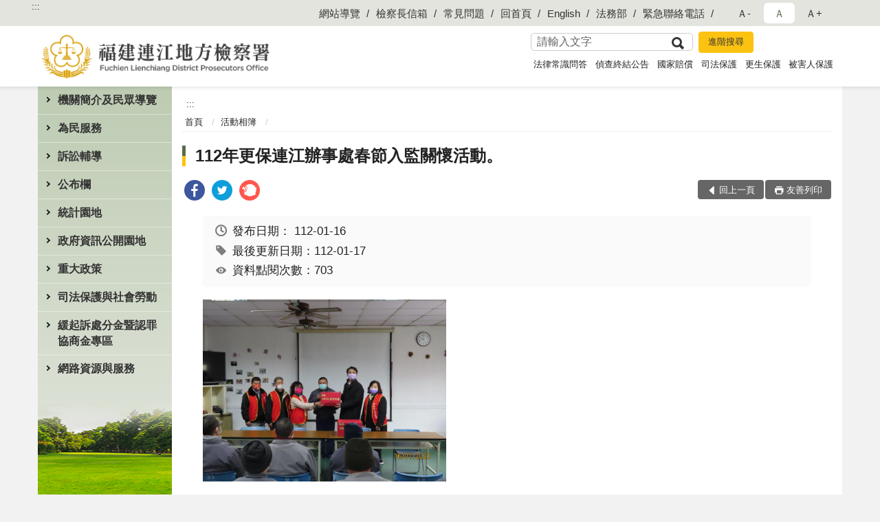

--- FILE ---
content_type: text/html; charset=utf-8
request_url: https://www.ljc.moj.gov.tw/291807/291955/1032772/
body_size: 15891
content:


<!doctype html>
<html lang="zh-Hant" class="no-js">
<head>
    <meta charset="utf-8">
    <meta http-equiv="X-UA-Compatible" content="IE=edge">
    <meta name="viewport" content="width=device-width, initial-scale=1">
    <meta name="format-detection" content="telephone=no">
    <meta name="Site" content="福建連江地方檢察署">
    <meta name="Version" content="中文網">
    <meta name="PageType" content="內容頁">
    <meta name="TreeNode" content="活動相簿">
    <meta name="ContentTitle" content="112年更保連江辦事處春節入監關懷活動。">

    <meta property="og:title" content="112年更保連江辦事處春節入監關懷活動。">
    <meta property="og:type" content="website" />
    <meta property="og:url" content="https://www.ljc.moj.gov.tw/291807/291955/1032772/" />
    <meta property="og:image" content="">
    <meta property="og:image:width" content="50%">
    <meta property="og:image:height" content="50%">
    <meta property="og:site_name" content="福建連江地方檢察署">
    <meta property="og:description" content="112年更保連江辦事處春節入監關懷活動。" />

    <meta name="DC.Title" content="112年更保連江辦事處春節入監關懷活動。" />
    <meta name="DC.Creator" content="福建連江地方檢察署" />
    <meta name="DC.Subject" content="112年更保連江辦事處春節入監關懷活動。" />
    <meta name="DC.Description" content="活動相簿" />
    <meta name="DC.Contributor" content="福建連江地方檢察署" />
    <meta name="DC.Type" content="文字" />
    <meta name="DC.Format" content="text" />
    <meta name="DC.Source" content="福建連江地方檢察署" />
    <meta name="DC.Language" content="中文" />
    <meta name="DC.coverage.t.min" content="2023-01-16" />
    <meta name="DC.coverage.t.max" content="2043-01-16" />
    <meta name="DC.Publisher" content="福建連江地方檢察署" />
    <meta name="DC.Date" content="2023-01-16" />
    <meta name="DC.Identifier" content="2.16.886.101.20003.20006" />
    <meta name="DC.Relation" content="" />
    <meta name="DC.Rights" content="福建連江地方檢察署" />

    <meta name="Category.Theme" content="300" />
    <meta name="Category.Cake" content="600" />
    <meta name="Category.Service" content="I00" />

    <meta name="keywords" />

            <link rel="Shortcut Icon" type="image/x-icon" href="/media/166561/favicon.png" />
    <title>112年更保連江辦事處春節入監關懷活動。-活動相簿-福建連江地方檢察署</title>
    <!--HTML5 Shim and Respond.js IE8 support of HTML5 elements and media queries [if lt IE 9]>
    <script src="js/html5shiv.js"></script>
    <script src="js/respond.min.js"></script>
    <![endif]-->
    <!-- slick css-->
    <link rel="stylesheet" type="text/css" href="/Content/C/vendor/slick/slick.css" />
    <link rel="stylesheet" type="text/css" href="/Content/C/vendor/slick/slick-theme.css" />

    <!-- fancybox css -->
    <link rel="stylesheet" href="/Content/C/vendor/fancybox/fancybox.css" />

    <!-- hyUI css -->
    <link rel="stylesheet" href="/Content/C/C2_style/hyui.css">
    <link rel='stylesheet' href='/scripts/jquery-ui.css'>

    <!-- Global site tag (gtag.js) - Google Analytics -->
<script async src="https://www.googletagmanager.com/gtag/js?id=UA-38057701-1"></script>
<script>
  window.dataLayer = window.dataLayer || [];
  function gtag(){dataLayer.push(arguments);}
  gtag('js', new Date());

  gtag('config', 'UA-38057701-1');
</script>
    <!-- Google Tag Manager -->
    <script>
        (function (w, d, s, l, i) {
            w[l] = w[l] || []; w[l].push({
                'gtm.start':
                    new Date().getTime(), event: 'gtm.js'
            }); var f = d.getElementsByTagName(s)[0],
                j = d.createElement(s), dl = l != 'dataLayer' ? '&l=' + l : ''; j.async = true; j.src =
                    'https://www.googletagmanager.com/gtm.js?id=' + i + dl; f.parentNode.insertBefore(j, f);
        })(window, document, 'script', 'dataLayer', 'GTM-PVTNFB4');</script>
    <!-- End Google Tag Manager -->
                <style>
                    .innerpage .main_menu:before {
                        background: url(/Content/C/images/menu_bg_c2.png) no-repeat center bottom;
                    }
                </style>
<style>
    input:disabled, textarea:disabled, select:disabled {
        background-color: #f2f2f2;
    }

    .verify {
        color: blue;
    }

    .mp_slider_container,
    .marquee_container {
        position: relative;
    }
    .mp_slider_container_main {
        width: 100%;
        overflow: hidden;
        position: relative;
    }
    .slick-autoplay-toggle {
        position: absolute;
        right: 20px;
        min-width: 40px;
        top: 4.5px;
        z-index: 10;
        padding: 5px 10px;
        background: rgba(0, 0, 0, 0.7);
        color: #fff;
        border: none;
        cursor: pointer;
        font-size: 0.875rem;
        border-radius: 5px;
    }

    .marquee_container .slick-autoplay-toggle {
        right: 55px;
    }
</style>
</head>
<body>
    <!-- Google Tag Manager (noscript) -->
    <noscript>
        <iframe title="googletag" src="https://www.googletagmanager.com/ns.html?id=GTM-PVTNFB4"
                height="0" width="0" style="display:none;visibility:hidden"></iframe>
    </noscript>
    <!-- End Google Tag Manager (noscript) -->
    <!-- 直接跳主內容區 -->
    <a class="goCenter" href="#aC" tabindex="1">按Enter到主內容區</a>
    <!-- wrapper 最大寬度 -->
    <div class="wrapper">
        
<header class="header ">
    <div class="container">
        <a class="accesskey" href="#aU" id="aU" accesskey="U" title="網站標題">:::</a>
        
<nav class="navigation">
    <!-- 一組ul預設靠右 可同時存在2組-->
    <ul>

                        <li>
                            <a href="/umbraco/surface/Ini/CountAndRedirectUrl?nodeId=630231" title="網站導覽" target="_self" >網站導覽</a>
                        </li>
                        <li>
                            <a href="/umbraco/surface/Ini/CountAndRedirectUrl?nodeId=630239" title="檢察長信箱" target="_self" >檢察長信箱</a>
                        </li>
                        <li>
                            <a href="/umbraco/surface/Ini/CountAndRedirectUrl?nodeId=630243" title="常見問題" target="_self" >常見問題</a>
                        </li>
                        <li>
                            <a href="/umbraco/surface/Ini/CountAndRedirectUrl?nodeId=630246" title="回首頁" target="_self" >回首頁</a>
                        </li>
                        <li>
                            <a href="/umbraco/surface/Ini/CountAndRedirectUrl?nodeId=630253" title="English" target="_self" >English</a>
                        </li>
                        <li>
                            <a href="/umbraco/surface/Ini/CountAndRedirectUrl?nodeId=630255" title="法務部(另開新視窗)" target="_blank" rel="noopener noreferrer">法務部</a>
                        </li>
                        <li>
                            <a href="/umbraco/surface/Ini/CountAndRedirectUrl?nodeId=630281" title="緊急聯絡電話" target="_self" >緊急聯絡電話</a>
                        </li>

    </ul>
    <div class="font-size">
        <ul>
            <li class="size-s">
                <a href="#" name="fontSize" role="button" aria-pressed="false" title="小字級">Ａ-</a>
            </li>
            <li class="size-m">
                <a href="#" name="fontSize" role="button" aria-pressed="true" title="中字級" class="active">Ａ</a>
            </li>
            <li class="size-l">
                <a href="#" name="fontSize" role="button" aria-pressed="false" title="大字級">Ａ+</a>
            </li>
        </ul>
    </div>
</nav>
<h1>
    <a href="/"><img src="/media/166570/30福建連江地方檢察署.png" alt="福建連江地方檢察署：回首頁" /></a>
</h1>
<!-- Search Start -->
<section class="search">
    <noscript>
您的瀏覽器不支援 JavaScript 或 JavaScript已停用    </noscript>
    <form action="/291986/291997/" class="form_inline">
        <div class="form_grp">
            <label for="q">搜尋</label>
            <input name="q" id="q" type="text" placeholder="請輸入文字" accesskey="S" autocomplete="off">
            <input title="查詢" type="submit" value="查詢">
        </div>
        <div class="btn_grp">
            <input onclick="window.open('https://www.google.com.tw/advanced_search?hl=zh-TW&as_q=&num=100&as_sitesearch='+location.hostname);" type="button" value="進階搜尋" title="進階搜尋 (另開新視窗)">
        </div>
    </form>
            <div class="keywordHot">
                <ul>
                        <li>
                            <a href="/291986/291997/?q=法律常識問答" title="法律常識問答">法律常識問答</a>
                        </li>
                        <li>
                            <a href="/291986/291997/?q=偵查終結公告" title="偵查終結公告">偵查終結公告</a>
                        </li>
                        <li>
                            <a href="/291986/291997/?q=國家賠償" title="國家賠償">國家賠償</a>
                        </li>
                        <li>
                            <a href="/291986/291997/?q=司法保護" title="司法保護">司法保護</a>
                        </li>
                        <li>
                            <a href="/291986/291997/?q=更生保護" title="更生保護">更生保護</a>
                        </li>
                        <li>
                            <a href="/291986/291997/?q=被害人保護" title="被害人保護">被害人保護</a>
                        </li>
                </ul>
            </div>
</section>
<!-- noscript -->
<noscript>
您的瀏覽器不支援JavaScript語法，JavaScript語法並不影響內容的陳述。您可使用按鍵盤上的Ctrl鍵+ (+)鍵放大/(-)鍵縮小來改變字型大小；回到上一頁可使用瀏覽器提供的 Alt+左方向鍵(←) 快速鍵功能；列印可使用瀏覽器提供的(Ctrl+P)功能。</noscript>
<!-- menu Start -->
<nav class="menu">
    <ul>
                <li>
                    <a href="https://www.ljc.moj.gov.tw/291807/291808/Normalnodelist" title="機關簡介及民眾導覽" target="_self" name="menuButton" aria-expanded="false" >機關簡介及民眾導覽</a>
                        <ul>
                                <li>
                                    <a href="https://www.ljc.moj.gov.tw/291807/291808/291810/1251366/post" target="_self" title="檢察長介紹"  >檢察長介紹</a>
                                </li>
                                <li>
                                    <a href="https://www.ljc.moj.gov.tw/291807/291808/291809/604586/post" target="_self" title="歷任首長"  >歷任首長</a>
                                </li>
                                <li>
                                    <a href="https://www.ljc.moj.gov.tw/291807/291808/291811/604596/post" target="_self" title="歷史沿革"  >歷史沿革</a>
                                </li>
                                <li>
                                    <a href="https://www.ljc.moj.gov.tw/291807/291808/291812/604600/post" target="_self" title="管轄區域"  >管轄區域</a>
                                </li>
                                <li>
                                    <a href="https://www.ljc.moj.gov.tw/291807/291808/291813/604604/post" target="_self" title="機關組織及各科室業務職掌"  >機關組織及各科室業務職掌</a>
                                </li>
                                <li>
                                    <a href="https://www.ljc.moj.gov.tw/291807/291808/1333044/Nodelist" target="_self" title="民眾導覽" name="menuButton" aria-expanded="false" >民眾導覽</a>
                                        <ul>
                                                <li>
                                                    <a href="https://www.ljc.moj.gov.tw/291807/291834/291835/604796/post" target="_self" title="地圖及交通導覽"  >地圖及交通導覽</a>
                                                </li>
                                                <li>
                                                    <a href="https://www.ljc.moj.gov.tw/291807/291834/291836/604800/post" target="_self" title="樓層介紹"  >樓層介紹</a>
                                                </li>
                                                <li>
                                                    <a href="https://www.ljc.moj.gov.tw/291807/291834/291837/604808/post" target="_self" title="偵查庭配置圖"  >偵查庭配置圖</a>
                                                </li>
                                        </ul>
                                </li>
                        </ul>

                </li>
                <li>
                    <a href="https://www.ljc.moj.gov.tw/291807/291838/Normalnodelist" title="為民服務" target="_self" name="menuButton" aria-expanded="false" >為民服務</a>
                        <ul>
                                <li>
                                    <a href="https://www.ljc.moj.gov.tw/291986/292001/" target="_self" title="檢察長信箱"  >檢察長信箱</a>
                                </li>
                                <li>
                                    <a href="https://www.ljc.moj.gov.tw/291807/291808/291814/604608/post" target="_self" title="為民服務中心"  >為民服務中心</a>
                                </li>
                                <li>
                                    <a href="https://www.ljc.moj.gov.tw/291807/291838/291844/604825/post" target="_self" title="為民服務白皮書"  >為民服務白皮書</a>
                                </li>
                                <li>
                                    <a href="https://www.ljc.moj.gov.tw/291807/291838/291839/Lpsimplelist" target="_self" title="民眾辦理聲請事項及程序一覽表"  >民眾辦理聲請事項及程序一覽表</a>
                                </li>
                                <li>
                                    <a href="https://www.ljc.moj.gov.tw/291807/291838/291840/Lpsimplelist" target="_self" title="法務部線上申辦系統及進度查詢"  >法務部線上申辦系統及進度查詢</a>
                                </li>
                                <li>
                                    <a href="https://www.ljc.moj.gov.tw/291807/291946/" target="_self" title="就業資訊"  >就業資訊</a>
                                </li>
                                <li>
                                    <a href="https://www.ljc.moj.gov.tw/291807/291853/" target="_self" title="常見問答"  >常見問答</a>
                                </li>
                                <li>
                                    <a href="https://www.ljc.moj.gov.tw/291807/291838/1340317/Lpsimplelist" target="_self" title="特約通譯名冊"  >特約通譯名冊</a>
                                </li>
                        </ul>

                </li>
                <li>
                    <a href="https://www.ljc.moj.gov.tw/291807/291848/Normalnodelist" title="訴訟輔導" target="_self" name="menuButton" aria-expanded="false" >訴訟輔導</a>
                        <ul>
                                <li>
                                    <a href="https://www.ljc.moj.gov.tw/291807/291848/291849/Lpsimplelist" target="_self" title="訴訟程序介紹及輔導"  >訴訟程序介紹及輔導</a>
                                </li>
                                <li>
                                    <a href="https://www.ljc.moj.gov.tw/291807/291848/291850/Lpsimplelist" target="_self" title="書狀範例及司法狀紙規則"  >書狀範例及司法狀紙規則</a>
                                </li>
                                <li>
                                    <a href="https://www.ljc.moj.gov.tw/291807/291848/291851/Lpsimplelist" target="_self" title="為民服務工作流程圖"  >為民服務工作流程圖</a>
                                </li>
                                <li>
                                    <a href="https://www.ljc.moj.gov.tw/291807/291848/291852/605207/post" target="_self" title="刑事保證金單一窗口流程圖"  >刑事保證金單一窗口流程圖</a>
                                </li>
                        </ul>

                </li>
                <li>
                    <a href="https://www.ljc.moj.gov.tw/291807/291864/Normalnodelist" title="公布欄" target="_self" name="menuButton" aria-expanded="false" >公布欄</a>
                        <ul>
                                <li>
                                    <a href="https://www.ljc.moj.gov.tw/291807/291864/291866/Lpsimplelist" target="_self" title="電子公布欄"  >電子公布欄</a>
                                </li>
                                <li>
                                    <a href="https://www.ljc.moj.gov.tw/291807/291982/" target="_self" title="發佈新聞稿"  >發佈新聞稿</a>
                                </li>
                                <li>
                                    <a href="https://www.ljc.moj.gov.tw/291807/291838/291842/" target="_self" title="偵查終結公告"  >偵查終結公告</a>
                                </li>
                                <li>
                                    <a href="https://www.ljc.moj.gov.tw/291807/291838/1058781/Lpsimplelist" target="_self" title="公示送達與公告"  >公示送達與公告</a>
                                </li>
                                <li>
                                    <a href="https://www.ljc.moj.gov.tw/291807/700939/Lpsimplelist" target="_self" title="查扣物上稿專區"  >查扣物上稿專區</a>
                                </li>
                        </ul>

                </li>
                <li>
                    <a href="https://www.ljc.moj.gov.tw/291807/291912/Normalnodelist" title="統計園地" target="_self" name="menuButton" aria-expanded="false" >統計園地</a>
                        <ul>
                                <li>
                                    <a href="https://www.ljc.moj.gov.tw/291807/291912/291914/Lpsimplelist" target="_self" title="園地導覽"  >園地導覽</a>
                                </li>
                                <li>
                                    <a href="https://www.ljc.moj.gov.tw/291807/291912/291916/Nodelist" target="_self" title="檢察統計" name="menuButton" aria-expanded="false" >檢察統計</a>
                                        <ul>
                                                <li>
                                                    <a href="https://www.ljc.moj.gov.tw/291807/291912/291916/291918/Lpsimplelist" target="_self" title="偵查"  >偵查</a>
                                                </li>
                                                <li>
                                                    <a href="https://www.ljc.moj.gov.tw/291807/291912/291916/291920/Lpsimplelist" target="_self" title="執行"  >執行</a>
                                                </li>
                                                <li>
                                                    <a href="/media/423689/11412表5.pdf?mediaDL=true" target="_blank" title="司法保護.pdf(另開新視窗)"  rel="noopener noreferrer">司法保護</a>
                                                </li>
                                        </ul>
                                </li>
                                <li>
                                    <a href="https://www.rjsd.moj.gov.tw/rjsdweb/" target="_blank" title="專題分析(另開新視窗)"  rel="noopener noreferrer">專題分析</a>
                                </li>
                                <li>
                                    <a href="https://www.rjsd.moj.gov.tw/rjsdweb/common/RelatedWebsite.aspx" target="_blank" title="相關網站(另開新視窗)"  rel="noopener noreferrer">相關網站</a>
                                </li>
                        </ul>

                </li>
                <li>
                    <a href="https://www.ljc.moj.gov.tw/291807/291871/Normalnodelist" title="政府資訊公開園地" target="_self" name="menuButton" aria-expanded="false" >政府資訊公開園地</a>
                        <ul>
                                <li>
                                    <a href="https://www.ljc.moj.gov.tw/291807/291871/291874/Lpsimplelist" target="_self" title="檔案應用開放專區"  >檔案應用開放專區</a>
                                </li>
                                <li>
                                    <a href="https://www.ljc.moj.gov.tw/291807/291871/291873/Lpsimplelist" target="_self" title="內部控制聲明書"  >內部控制聲明書</a>
                                </li>
                                <li>
                                    <a href="https://www.ljc.moj.gov.tw/291807/291871/291872/Lpsimplelist" target="_self" title="會計月報表"  >會計月報表</a>
                                </li>
                                <li>
                                    <a href="https://www.ljc.moj.gov.tw/291807/291871/840981/Lpsimplelist" target="_self" title="性別主流化/性騷擾防治專區"  >性別主流化/性騷擾防治專區</a>
                                </li>
                                <li>
                                    <a href="https://www.ljc.moj.gov.tw/291807/291871/291875/Lpsimplelist" target="_self" title="預算書"  >預算書</a>
                                </li>
                                <li>
                                    <a href="https://www.ljc.moj.gov.tw/291807/291871/291876/Lpsimplelist" target="_self" title="決算書"  >決算書</a>
                                </li>
                                <li>
                                    <a href="https://www.ljc.moj.gov.tw/291807/291871/291877/Lpsimplelist" target="_self" title="「政府資訊公開法」相關資訊"  >「政府資訊公開法」相關資訊</a>
                                </li>
                                <li>
                                    <a href="https://www.ljc.moj.gov.tw/291807/291871/291878/Lpsimplelist" target="_self" title="雙語詞彙對照表"  >雙語詞彙對照表</a>
                                </li>
                                <li>
                                    <a href="https://www.ljc.moj.gov.tw/291807/291871/291883/1333000/post" target="_self" title="出國考察報告"  >出國考察報告</a>
                                </li>
                                <li>
                                    <a href="https://www.ljc.moj.gov.tw/291807/291871/794328/797263/post" target="_self" title="公共設施維護管理"  >公共設施維護管理</a>
                                </li>
                                <li>
                                    <a href="https://www.ljc.moj.gov.tw/291807/291871/796766/800505/post" target="_self" title="對民間團體及個人補(捐)助經費彙總"  >對民間團體及個人補(捐)助經費彙總</a>
                                </li>
                                <li>
                                    <a href="https://www.ljc.moj.gov.tw/291807/291871/833846/Lpsimplelist" target="_self" title="國家賠償"  >國家賠償</a>
                                </li>
                                <li>
                                    <a href="https://www.ljc.moj.gov.tw/291807/291871/834133/Lpsimplelist" target="_self" title="政策宣導廣告項目及經費"  >政策宣導廣告項目及經費</a>
                                </li>
                                <li>
                                    <a href="https://www.ljc.moj.gov.tw/291807/291871/864544/864551/post" target="_self" title="公職人員利益 衝突迴避身分揭露專區"  >公職人員利益 衝突迴避身分揭露專區</a>
                                </li>
                                <li>
                                    <a href="https://www.ljc.moj.gov.tw/291807/291871/914856/Lpsimplelist" target="_self" title="偵查不公開新聞檢討報告公告專區"  >偵查不公開新聞檢討報告公告專區</a>
                                </li>
                                <li>
                                    <a href="https://www.ljc.moj.gov.tw/291807/291871/1333446/1333475/post" target="_self" title="本署保有個人資料檔案彙整表"  >本署保有個人資料檔案彙整表</a>
                                </li>
                        </ul>

                </li>
                <li>
                    <a href="https://www.ljc.moj.gov.tw/291807/1333012/Normalnodelist" title="重大政策" target="_self" name="menuButton" aria-expanded="false" >重大政策</a>
                        <ul>
                                <li>
                                    <a href="https://www.ljc.moj.gov.tw/291807/1190952/Lpsimplelist" target="_self" title="打擊詐欺專區"  >打擊詐欺專區</a>
                                </li>
                                <li>
                                    <a href="https://www.ljc.moj.gov.tw/291807/291957/Lpsimplelist" target="_self" title="反賄選專區"  >反賄選專區</a>
                                </li>
                                <li>
                                    <a href="https://www.ljc.moj.gov.tw/291807/1333012/1333125/Nodelist" target="_self" title="廉政服務" name="menuButton" aria-expanded="false" >廉政服務</a>
                                        <ul>
                                                <li>
                                                    <a href="https://www.moj.gov.tw/2204/2528/2623/Nodelist" target="_blank" title="公務員廉政倫理規範(另開新視窗)"  rel="noopener noreferrer">公務員廉政倫理規範</a>
                                                </li>
                                                <li>
                                                    <a href="https://www.aac.moj.gov.tw/6398/6540/1309611/Nodelist" target="_blank" title="揭弊者保護專區(另開新視窗)"  rel="noopener noreferrer">揭弊者保護專區</a>
                                                </li>
                                                <li>
                                                    <a href="https://www.ljc.moj.gov.tw/291807/1333012/1333125/1333222/Nodelist" target="_self" title="請託關說登錄查察"  >請託關說登錄查察</a>
                                                </li>
                                        </ul>
                                </li>
                                <li>
                                    <a href="https://www.moj.gov.tw/2204/2205/2263/Nodelist" target="_blank" title="法務部重大政策(另開新視窗)"  rel="noopener noreferrer">法務部重大政策</a>
                                </li>
                                <li>
                                    <a href="https://www.ey.gov.tw/Page/2124AB8A95F79A75" target="_blank" title="行政院重要政策(另開新視窗)"  rel="noopener noreferrer">行政院重要政策</a>
                                </li>
                                <li>
                                    <a href="https://www.ey.gov.tw/Page/D4EE9698E2D8FC64" target="_blank" title="行政院政策櫥窗(另開新視窗)"  rel="noopener noreferrer">行政院政策櫥窗</a>
                                </li>
                        </ul>

                </li>
                <li>
                    <a href="https://www.ljc.moj.gov.tw/291807/291959/Normalnodelist" title="司法保護與社會勞動" target="_self" name="menuButton" aria-expanded="false" >司法保護與社會勞動</a>
                        <ul>
                                <li>
                                    <a href="https://www.ljc.moj.gov.tw/291807/291959/842949/Lpsimplelist" target="_self" title="修復式司法專區"  >修復式司法專區</a>
                                </li>
                                <li>
                                    <a href="https://www.ljc.moj.gov.tw/291807/291948/291950/" target="_self" title="社會勞動專區"  >社會勞動專區</a>
                                </li>
                                <li>
                                    <a href="https://www.ljc.moj.gov.tw/291807/291959/875752/875761/post" target="_self" title="被害人刑事訴訟資訊獲知平台專區"  >被害人刑事訴訟資訊獲知平台專區</a>
                                </li>
                                <li>
                                    <a href="https://www.ljc.moj.gov.tw/291807/291959/291969/Lpsimplelist" target="_self" title="犯罪被害人保護區"  >犯罪被害人保護區</a>
                                </li>
                                <li>
                                    <a href="https://www.ljc.moj.gov.tw/291807/291959/291961/Lpsimplelist" target="_self" title="更生保護區"  >更生保護區</a>
                                </li>
                                <li>
                                    <a href="https://www.ljc.moj.gov.tw/291807/291808/291817/" target="_self" title="財團法人犯罪被害人保護協會"  >財團法人犯罪被害人保護協會</a>
                                </li>
                                <li>
                                    <a href="https://www.ljc.moj.gov.tw/291807/291808/291831/" target="_self" title="福建更生保護會連江辦事處"  >福建更生保護會連江辦事處</a>
                                </li>
                                <li>
                                    <a href="https://www.ljc.moj.gov.tw/291807/291959/291965/Lpsimplelist" target="_self" title="法治教育/生命教育"  >法治教育/生命教育</a>
                                </li>
                                <li>
                                    <a href="https://www.ljc.moj.gov.tw/291807/291959/842933/Lpsimplelist" target="_self" title="司法保護推廣-電子報"  >司法保護推廣-電子報</a>
                                </li>
                        </ul>

                </li>
                <li>
                    <a href="https://www.ljc.moj.gov.tw/291807/291867/Normalnodelist" title="緩起訴處分金暨認罪協商金專區" target="_self" name="menuButton" aria-expanded="false" >緩起訴處分金暨認罪協商金專區</a>
                        <ul>
                                <li>
                                    <a href="https://www.ljc.moj.gov.tw/291807/291867/291868/Lpsimplelist" target="_self" title="檢察機關緩起訴處分金與認罪協商金補助款補助作業要點"  >檢察機關緩起訴處分金與認罪協商金補助款補助作業要點</a>
                                </li>
                                <li>
                                    <a href="https://www.ljc.moj.gov.tw/291807/291867/291869/607164/post" target="_self" title="被告支付緩起訴處分金流程圖"  >被告支付緩起訴處分金流程圖</a>
                                </li>
                        </ul>

                </li>
                <li>
                    <a href="https://www.ljc.moj.gov.tw/291807/291940/Normalnodelist" title="網路資源與服務" target="_self" name="menuButton" aria-expanded="false" >網路資源與服務</a>
                        <ul>
                                <li>
                                    <a href="https://www.ljc.moj.gov.tw/291807/291940/291942/Lpsimplelist" target="_self" title="活動特輯"  >活動特輯</a>
                                </li>
                                <li>
                                    <a href="https://www.ljc.moj.gov.tw/291807/291955/" target="_self" title="活動相簿"  >活動相簿</a>
                                </li>
                                <li>
                                    <a href="https://www.ljc.moj.gov.tw/291807/291952/" target="_self" title="影音專區"  >影音專區</a>
                                </li>
                                <li>
                                    <a href="https://www.ljc.moj.gov.tw/291807/291936/291938/" target="_self" title="相關網站連結專區"  >相關網站連結專區</a>
                                </li>
                        </ul>

                </li>
    </ul>
</nav>


    </div>
</header>
<div id="center" class="main innerpage">
    <a class="accesskey" href="#aC" id="aC" accesskey="C" title="主要內容區">:::</a>
    <div class="container">
            <!-- .main_menu 不可刪除，JS clone menu放置用 -->
            <div class="main_menu">
            </div>
        <!-- content為一定要存在之內容區 -->
        <div class="content">
            <!-- breadcrumb路徑 -->
            
    <div class="breadcrumb">
        <ul>
                    <li>
                        <a href="/">首頁</a>
                    </li>
                    <li>
                        <a href="/291807/291955/Lpsimplelist" title="活動相簿" target="_self" >活動相簿</a>
                    </li>
            
        </ul>
    </div>

            <!-- h2節點 -->
            <h2 class="title" tabindex="0">112年更保連江辦事處春節入監關懷活動。</h2>
                <div class="share ">
                    <ul>
                        <li>
                            <a role="link" title="facebook(另開新視窗)" href="javascript:desc='';via='';if(document.referrer)via=document.referrer;if(typeof(_ref)!='undefined')via=_ref;if(window.getSelection)desc=window.getSelection();if(document.getSelection)desc=document.getSelection();if(document.selection)desc=document.selection.createRange().text;void(open('https://www.facebook.com/share.php?u='+encodeURIComponent(location.href)));"><img src="/content/A/images/basic/icon_facebook.svg" alt="facebook "></a>
                        </li>
                        <li>
                            <a role="link" title="twitter(另開新視窗)" href="javascript:void(window.open('https://twitter.com/home/?status='.concat(encodeURIComponent(document.title)).concat(' ').concat(encodeURIComponent(location.href))));"><img src="/content/A/images/basic/icon_twitter.svg " alt="twitter "></a>
                        </li>
                        <li>
                            <a role="link" title="plurk(另開新視窗)" href="javascript:void(window.open('https://www.plurk.com/?qualifier=shares&amp;status='.concat(encodeURIComponent(location.href)).concat(' ').concat('(').concat(encodeURIComponent(document.title)).concat(')')));"><img src="/content/A/images/basic/function_plurk.png " alt="plurk "></a>
                        </li>
                        
                    </ul>
                </div>
                        <!-- function功能區塊 -->
            <div class="function">
                <ul>
                    <li class="back icon_back">
                        <a role="button" href="javascript:window.location =document.referrer;">回上一頁</a>
                    </li>
                        <li class="print icon_print">
                            <a role="button" href="javascript:window.print();">友善列印</a>
                        </li>
                                    </ul>
            </div>
            
<style>
    .file_download li a[href*=".pdf"]:after {
        background: url(/Content/A/images/basic/icon_pdf.jpg);
    }

    .file_download li a[href*=".doc"]:after {
        background: url(/Content/A/images/basic/icon_doc.jpg);
    }

    .file_download li a[href*=".odf"]:after {
        background: url(/Content/A/images/basic/icon_odf.jpg);
    }

    .file_download li a[href*=".odt"]:after {
        background: url(/Content/A/images/basic/icon_odt.jpg);
    }

    .file_download li a[href*=".xls"]:after {
        background: url(/Content/A/images/basic/icon_xls.jpg);
    }

    .file_download li a[href*=".ppt"]:after {
        background: url(/Content/A/images/basic/icon_ppt.jpg);
    }

    .file_download li a[href*=".jpg"]:after {
        background: url(/Content/A/images/basic/icon_jpg.jpg);
    }

    .file_download li a[href*=".mp3"]:after {
        background: url(/Content/A/images/basic/icon_mp3.jpg);
    }

    .file_download li a[href*=".mov"]:after {
        background: url(/Content/A/images/basic/icon_mov.jpg);
    }

    .file_download li a[href*=".txt"]:after {
        background: url(/Content/A/images/basic/icon_txt.jpg);
    }

    .file_download li a[href*=".dot"]:after {
        background: url(/Content/A/images/basic/icon_dot.jpg);
    }

    .file_download li a[href*=".zip"]:after {
        background: url(/Content/A/images/basic/icon_zip.jpg);
    }
</style>
            <!-- CP Start -->
            <section class="cp ">
                <div class="info">
                    <ul>
                        <li>
                            <i class="i_clock"></i>發布日期：
                            <time datetime="2023-01-16 13:51:15" title="發布日期">112-01-16</time>
                        </li>
                        <li>
                            <i class="i_tag"></i>最後更新日期：112-01-17
                        </li>
                        <li>
                            <i class="i_view"></i>資料點閱次數：703
                        </li>
                    </ul>
                </div>
                        <img src="/media/308657/112年春節入監關懷活動-4.jpg" alt="112年春節入監關懷活動 (4)" class="float_left ">
                
                
            </section>
            <!-- CP End -->
            <!-- cp_slider+slick_lightbox -->
                <div class="lightbox_slider">
                    <h3>相關圖片</h3>
                    <div class="cp_slider">
                            <div class="imgOuter">
                                <a href="javascript:;" data-src="/media/308657/112年春節入監關懷活動-4.jpg" data-caption="112年春節入監關懷活動照動-致贈水果二箱" data-fancybox="gallery">
                                    <img src="/media/308657/112年春節入監關懷活動-4.jpg" alt="112年春節入監關懷活動照動-致贈水果二箱">
                                </a>
                                <p class="infotxt">112年春節入監關懷活動照動-致贈水果二箱</p>
                            </div>
                            <div class="imgOuter">
                                <a href="javascript:;" data-src="/media/308656/112年春節入監關懷活動-3.jpg" data-caption="112年春節入監關懷活動照片-探視新收學員狀況" data-fancybox="gallery">
                                    <img src="/media/308656/112年春節入監關懷活動-3.jpg" alt="112年春節入監關懷活動照片-探視新收學員狀況">
                                </a>
                                <p class="infotxt">112年春節入監關懷活動照片-探視新收學員狀況</p>
                            </div>
                            <div class="imgOuter">
                                <a href="javascript:;" data-src="/media/308655/112年春節入監關懷活動-2.jpg" data-caption="112年春節入監關懷活動" data-fancybox="gallery">
                                    <img src="/media/308655/112年春節入監關懷活動-2.jpg" alt="112年春節入監關懷活動">
                                </a>
                                <p class="infotxt">112年春節入監關懷活動</p>
                            </div>
                            <div class="imgOuter">
                                <a href="javascript:;" data-src="/media/308654/112年春節入監關懷活動-1.jpg" data-caption="112年春節入監關懷活動 -黃檢察長訓勉講話" data-fancybox="gallery">
                                    <img src="/media/308654/112年春節入監關懷活動-1.jpg" alt="112年春節入監關懷活動 -黃檢察長訓勉講話">
                                </a>
                                <p class="infotxt">112年春節入監關懷活動 -黃檢察長訓勉講話</p>
                            </div>
                    </div>
                </div>
            <!-- weblink 外部連結 -->
            <!-- file download 檔案下載 -->



        </div>
    </div>
</div>


<!-- fatfooter Start -->
<section class="fatfooter">
    <div class="container">
        <button type="button" name="收合" class="btn btn-fatfooter">收合</button>
        <nav>
            <ul>
                        <li>
                            <a href="https://www.ljc.moj.gov.tw/291807/291808/Normalnodelist"  target="_self" title="機關簡介及民眾導覽" >機關簡介及民眾導覽</a>
                                    <ul>
                                            <li>
                                                <a href="https://www.ljc.moj.gov.tw/291807/291808/291810/1251366/post" target="_self" title="檢察長介紹" >檢察長介紹</a>
                                            </li>
                                            <li>
                                                <a href="https://www.ljc.moj.gov.tw/291807/291808/291809/604586/post" target="_self" title="歷任首長" >歷任首長</a>
                                            </li>
                                            <li>
                                                <a href="https://www.ljc.moj.gov.tw/291807/291808/291811/604596/post" target="_self" title="歷史沿革" >歷史沿革</a>
                                            </li>
                                            <li>
                                                <a href="https://www.ljc.moj.gov.tw/291807/291808/291812/604600/post" target="_self" title="管轄區域" >管轄區域</a>
                                            </li>
                                            <li>
                                                <a href="https://www.ljc.moj.gov.tw/291807/291808/291813/604604/post" target="_self" title="機關組織及各科室業務職掌" >機關組織及各科室業務職掌</a>
                                            </li>
                                            <li>
                                                <a href="https://www.ljc.moj.gov.tw/291807/291808/1333044/Nodelist" target="_self" title="民眾導覽" >民眾導覽</a>
                                            </li>
                                    </ul>

                        </li>
                        <li>
                            <a href="https://www.ljc.moj.gov.tw/291807/291838/Normalnodelist"  target="_self" title="為民服務" >為民服務</a>
                                    <ul>
                                            <li>
                                                <a href="https://www.ljc.moj.gov.tw/291986/292001/" target="_self" title="檢察長信箱" >檢察長信箱</a>
                                            </li>
                                            <li>
                                                <a href="https://www.ljc.moj.gov.tw/291807/291808/291814/604608/post" target="_self" title="為民服務中心" >為民服務中心</a>
                                            </li>
                                            <li>
                                                <a href="https://www.ljc.moj.gov.tw/291807/291838/291844/604825/post" target="_self" title="為民服務白皮書" >為民服務白皮書</a>
                                            </li>
                                            <li>
                                                <a href="https://www.ljc.moj.gov.tw/291807/291838/291839/Lpsimplelist" target="_self" title="民眾辦理聲請事項及程序一覽表" >民眾辦理聲請事項及程序一覽表</a>
                                            </li>
                                            <li>
                                                <a href="https://www.ljc.moj.gov.tw/291807/291838/291840/Lpsimplelist" target="_self" title="法務部線上申辦系統及進度查詢" >法務部線上申辦系統及進度查詢</a>
                                            </li>
                                            <li>
                                                <a href="https://www.ljc.moj.gov.tw/291807/291946/" target="_self" title="就業資訊" >就業資訊</a>
                                            </li>
                                            <li>
                                                <a href="https://www.ljc.moj.gov.tw/291807/291853/" target="_self" title="常見問答" >常見問答</a>
                                            </li>
                                            <li>
                                                <a href="https://www.ljc.moj.gov.tw/291807/291838/1340317/Lpsimplelist" target="_self" title="特約通譯名冊" >特約通譯名冊</a>
                                            </li>
                                    </ul>

                        </li>
                        <li>
                            <a href="https://www.ljc.moj.gov.tw/291807/291848/Normalnodelist"  target="_self" title="訴訟輔導" >訴訟輔導</a>
                                    <ul>
                                            <li>
                                                <a href="https://www.ljc.moj.gov.tw/291807/291848/291849/Lpsimplelist" target="_self" title="訴訟程序介紹及輔導" >訴訟程序介紹及輔導</a>
                                            </li>
                                            <li>
                                                <a href="https://www.ljc.moj.gov.tw/291807/291848/291850/Lpsimplelist" target="_self" title="書狀範例及司法狀紙規則" >書狀範例及司法狀紙規則</a>
                                            </li>
                                            <li>
                                                <a href="https://www.ljc.moj.gov.tw/291807/291848/291851/Lpsimplelist" target="_self" title="為民服務工作流程圖" >為民服務工作流程圖</a>
                                            </li>
                                            <li>
                                                <a href="https://www.ljc.moj.gov.tw/291807/291848/291852/605207/post" target="_self" title="刑事保證金單一窗口流程圖" >刑事保證金單一窗口流程圖</a>
                                            </li>
                                    </ul>

                        </li>
                        <li>
                            <a href="https://www.ljc.moj.gov.tw/291807/291864/Normalnodelist"  target="_self" title="公布欄" >公布欄</a>
                                    <ul>
                                            <li>
                                                <a href="https://www.ljc.moj.gov.tw/291807/291864/291866/Lpsimplelist" target="_self" title="電子公布欄" >電子公布欄</a>
                                            </li>
                                            <li>
                                                <a href="https://www.ljc.moj.gov.tw/291807/291982/" target="_self" title="發佈新聞稿" >發佈新聞稿</a>
                                            </li>
                                            <li>
                                                <a href="https://www.ljc.moj.gov.tw/291807/291838/291842/" target="_self" title="偵查終結公告" >偵查終結公告</a>
                                            </li>
                                            <li>
                                                <a href="https://www.ljc.moj.gov.tw/291807/291838/1058781/Lpsimplelist" target="_self" title="公示送達與公告" >公示送達與公告</a>
                                            </li>
                                            <li>
                                                <a href="https://www.ljc.moj.gov.tw/291807/700939/Lpsimplelist" target="_self" title="查扣物上稿專區" >查扣物上稿專區</a>
                                            </li>
                                    </ul>

                        </li>
                        <li>
                            <a href="https://www.ljc.moj.gov.tw/291807/291912/Normalnodelist"  target="_self" title="統計園地" >統計園地</a>
                                    <ul>
                                            <li>
                                                <a href="https://www.ljc.moj.gov.tw/291807/291912/291914/Lpsimplelist" target="_self" title="園地導覽" >園地導覽</a>
                                            </li>
                                            <li>
                                                <a href="https://www.ljc.moj.gov.tw/291807/291912/291916/Nodelist" target="_self" title="檢察統計" >檢察統計</a>
                                            </li>
                                            <li>
                                                <a href="https://www.rjsd.moj.gov.tw/rjsdweb/" target="_blank" title="專題分析(另開新視窗)" rel="noopener noreferrer">專題分析</a>
                                            </li>
                                            <li>
                                                <a href="https://www.rjsd.moj.gov.tw/rjsdweb/common/RelatedWebsite.aspx" target="_blank" title="相關網站(另開新視窗)" rel="noopener noreferrer">相關網站</a>
                                            </li>
                                    </ul>

                        </li>
                        <li>
                            <a href="https://www.ljc.moj.gov.tw/291807/291871/Normalnodelist"  target="_self" title="政府資訊公開園地" >政府資訊公開園地</a>
                                    <ul>
                                            <li>
                                                <a href="https://www.ljc.moj.gov.tw/291807/291871/291874/Lpsimplelist" target="_self" title="檔案應用開放專區" >檔案應用開放專區</a>
                                            </li>
                                            <li>
                                                <a href="https://www.ljc.moj.gov.tw/291807/291871/291873/Lpsimplelist" target="_self" title="內部控制聲明書" >內部控制聲明書</a>
                                            </li>
                                            <li>
                                                <a href="https://www.ljc.moj.gov.tw/291807/291871/291872/Lpsimplelist" target="_self" title="會計月報表" >會計月報表</a>
                                            </li>
                                            <li>
                                                <a href="https://www.ljc.moj.gov.tw/291807/291871/840981/Lpsimplelist" target="_self" title="性別主流化/性騷擾防治專區" >性別主流化/性騷擾防治專區</a>
                                            </li>
                                            <li>
                                                <a href="https://www.ljc.moj.gov.tw/291807/291871/291875/Lpsimplelist" target="_self" title="預算書" >預算書</a>
                                            </li>
                                            <li>
                                                <a href="https://www.ljc.moj.gov.tw/291807/291871/291876/Lpsimplelist" target="_self" title="決算書" >決算書</a>
                                            </li>
                                            <li>
                                                <a href="https://www.ljc.moj.gov.tw/291807/291871/291877/Lpsimplelist" target="_self" title="「政府資訊公開法」相關資訊" >「政府資訊公開法」相關資訊</a>
                                            </li>
                                            <li>
                                                <a href="https://www.ljc.moj.gov.tw/291807/291871/291878/Lpsimplelist" target="_self" title="雙語詞彙對照表" >雙語詞彙對照表</a>
                                            </li>
                                            <li>
                                                <a href="https://www.ljc.moj.gov.tw/291807/291871/291883/1333000/post" target="_self" title="出國考察報告" >出國考察報告</a>
                                            </li>
                                            <li>
                                                <a href="https://www.ljc.moj.gov.tw/291807/291871/794328/797263/post" target="_self" title="公共設施維護管理" >公共設施維護管理</a>
                                            </li>
                                            <li>
                                                <a href="https://www.ljc.moj.gov.tw/291807/291871/796766/800505/post" target="_self" title="對民間團體及個人補(捐)助經費彙總" >對民間團體及個人補(捐)助經費彙總</a>
                                            </li>
                                            <li>
                                                <a href="https://www.ljc.moj.gov.tw/291807/291871/833846/Lpsimplelist" target="_self" title="國家賠償" >國家賠償</a>
                                            </li>
                                            <li>
                                                <a href="https://www.ljc.moj.gov.tw/291807/291871/834133/Lpsimplelist" target="_self" title="政策宣導廣告項目及經費" >政策宣導廣告項目及經費</a>
                                            </li>
                                            <li>
                                                <a href="https://www.ljc.moj.gov.tw/291807/291871/864544/864551/post" target="_self" title="公職人員利益 衝突迴避身分揭露專區" >公職人員利益 衝突迴避身分揭露專區</a>
                                            </li>
                                            <li>
                                                <a href="https://www.ljc.moj.gov.tw/291807/291871/914856/Lpsimplelist" target="_self" title="偵查不公開新聞檢討報告公告專區" >偵查不公開新聞檢討報告公告專區</a>
                                            </li>
                                            <li>
                                                <a href="https://www.ljc.moj.gov.tw/291807/291871/1333446/1333475/post" target="_self" title="本署保有個人資料檔案彙整表" >本署保有個人資料檔案彙整表</a>
                                            </li>
                                    </ul>

                        </li>
                        <li>
                            <a href="https://www.ljc.moj.gov.tw/291807/1333012/Normalnodelist"  target="_self" title="重大政策" >重大政策</a>
                                    <ul>
                                            <li>
                                                <a href="https://www.ljc.moj.gov.tw/291807/1190952/Lpsimplelist" target="_self" title="打擊詐欺專區" >打擊詐欺專區</a>
                                            </li>
                                            <li>
                                                <a href="https://www.ljc.moj.gov.tw/291807/291957/Lpsimplelist" target="_self" title="反賄選專區" >反賄選專區</a>
                                            </li>
                                            <li>
                                                <a href="https://www.ljc.moj.gov.tw/291807/1333012/1333125/Nodelist" target="_self" title="廉政服務" >廉政服務</a>
                                            </li>
                                            <li>
                                                <a href="https://www.moj.gov.tw/2204/2205/2263/Nodelist" target="_blank" title="法務部重大政策(另開新視窗)" rel="noopener noreferrer">法務部重大政策</a>
                                            </li>
                                            <li>
                                                <a href="https://www.ey.gov.tw/Page/2124AB8A95F79A75" target="_blank" title="行政院重要政策(另開新視窗)" rel="noopener noreferrer">行政院重要政策</a>
                                            </li>
                                            <li>
                                                <a href="https://www.ey.gov.tw/Page/D4EE9698E2D8FC64" target="_blank" title="行政院政策櫥窗(另開新視窗)" rel="noopener noreferrer">行政院政策櫥窗</a>
                                            </li>
                                    </ul>

                        </li>
                        <li>
                            <a href="https://www.ljc.moj.gov.tw/291807/291959/Normalnodelist"  target="_self" title="司法保護與社會勞動" >司法保護與社會勞動</a>
                                    <ul>
                                            <li>
                                                <a href="https://www.ljc.moj.gov.tw/291807/291959/842949/Lpsimplelist" target="_self" title="修復式司法專區" >修復式司法專區</a>
                                            </li>
                                            <li>
                                                <a href="https://www.ljc.moj.gov.tw/291807/291948/291950/" target="_self" title="社會勞動專區" >社會勞動專區</a>
                                            </li>
                                            <li>
                                                <a href="https://www.ljc.moj.gov.tw/291807/291959/875752/875761/post" target="_self" title="被害人刑事訴訟資訊獲知平台專區" >被害人刑事訴訟資訊獲知平台專區</a>
                                            </li>
                                            <li>
                                                <a href="https://www.ljc.moj.gov.tw/291807/291959/291969/Lpsimplelist" target="_self" title="犯罪被害人保護區" >犯罪被害人保護區</a>
                                            </li>
                                            <li>
                                                <a href="https://www.ljc.moj.gov.tw/291807/291959/291961/Lpsimplelist" target="_self" title="更生保護區" >更生保護區</a>
                                            </li>
                                            <li>
                                                <a href="https://www.ljc.moj.gov.tw/291807/291808/291817/" target="_self" title="財團法人犯罪被害人保護協會" >財團法人犯罪被害人保護協會</a>
                                            </li>
                                            <li>
                                                <a href="https://www.ljc.moj.gov.tw/291807/291808/291831/" target="_self" title="福建更生保護會連江辦事處" >福建更生保護會連江辦事處</a>
                                            </li>
                                            <li>
                                                <a href="https://www.ljc.moj.gov.tw/291807/291959/291965/Lpsimplelist" target="_self" title="法治教育/生命教育" >法治教育/生命教育</a>
                                            </li>
                                            <li>
                                                <a href="https://www.ljc.moj.gov.tw/291807/291959/842933/Lpsimplelist" target="_self" title="司法保護推廣-電子報" >司法保護推廣-電子報</a>
                                            </li>
                                    </ul>

                        </li>
                        <li>
                            <a href="https://www.ljc.moj.gov.tw/291807/291867/Normalnodelist"  target="_self" title="緩起訴處分金暨認罪協商金專區" >緩起訴處分金暨認罪協商金專區</a>
                                    <ul>
                                            <li>
                                                <a href="https://www.ljc.moj.gov.tw/291807/291867/291868/Lpsimplelist" target="_self" title="檢察機關緩起訴處分金與認罪協商金補助款補助作業要點" >檢察機關緩起訴處分金與認罪協商金補助款補助作業要點</a>
                                            </li>
                                            <li>
                                                <a href="https://www.ljc.moj.gov.tw/291807/291867/291869/607164/post" target="_self" title="被告支付緩起訴處分金流程圖" >被告支付緩起訴處分金流程圖</a>
                                            </li>
                                    </ul>

                        </li>
                        <li>
                            <a href="https://www.ljc.moj.gov.tw/291807/291940/Normalnodelist"  target="_self" title="網路資源與服務" >網路資源與服務</a>
                                    <ul>
                                            <li>
                                                <a href="https://www.ljc.moj.gov.tw/291807/291940/291942/Lpsimplelist" target="_self" title="活動特輯" >活動特輯</a>
                                            </li>
                                            <li>
                                                <a href="https://www.ljc.moj.gov.tw/291807/291955/" target="_self" title="活動相簿" >活動相簿</a>
                                            </li>
                                            <li>
                                                <a href="https://www.ljc.moj.gov.tw/291807/291952/" target="_self" title="影音專區" >影音專區</a>
                                            </li>
                                            <li>
                                                <a href="https://www.ljc.moj.gov.tw/291807/291936/291938/" target="_self" title="相關網站連結專區" >相關網站連結專區</a>
                                            </li>
                                    </ul>

                        </li>
            </ul>
        </nav>
    </div>
</section>
<!-- footer -->
<footer>
    <div class="container">
        <a class="accesskey" href="#aB" id="aB" accesskey="B" title="頁尾區">:::</a>
            <div class="location">
                <p>
                    郵遞區號：209002<BR>地址：連江縣南竿鄉復興村210號  <strong><a  href="https://www.ljc.moj.gov.tw/291807/291834/291835/604796/" target="_blank" rel="noopener noreferrer" title="交通資訊導航(另開新視窗)">交通資訊導航</a></strong>
                </p>
            </div>
                    <div class="contact">
                <p>
                    電話總機：0836-22823　
<BR>傳真電話：0836-26514
                </p>
            </div>
            <hr>
        <div class="qrcode">
                    <img src="/media/248735/qrcode.png?height=75" alt="連江地檢署QR Code" title="連江地檢署QR Code">
        </div>
        <div class="footer_info">
            <ul class="footer_link">
                        <li>
                            <a href="/291986/291989/630288/post" title="隱私權保護宣告" target="_self" >隱私權保護宣告</a>
                        </li>
                        <li>
                            <a href="/umbraco/surface/Ini/CountAndRedirectUrl?nodeId=630296" title="資訊安全政策宣告(另開新視窗)" target="_blank" rel="noopener noreferrer">資訊安全政策宣告</a>
                        </li>
                        <li>
                            <a href="/umbraco/surface/Ini/CountAndRedirectUrl?nodeId=630298" title="單一申辦窗口(另開新視窗)" target="_blank" rel="noopener noreferrer">單一申辦窗口</a>
                        </li>
                        <li>
                            <a href="/umbraco/surface/Ini/CountAndRedirectUrl?nodeId=630302" title="意見服務信箱" target="_self" >意見服務信箱</a>
                        </li>
                        <li>
                            <a href="/291986/291989/916592/post" title="資料開放宣告" target="_self" >資料開放宣告</a>
                        </li>
            </ul>
            為提供更為穩定的瀏覽品質與使用體驗，建議更新瀏覽器至以下版本：Microsoft Edge、最新版本Chrome、最新版本Firefox<BR><strong>Copyright © 2020 福建連江地方檢察署版權所有</strong>
        </div>
        <div class="footer_icon">
                            <a target="_blank" rel="noopener noreferrer" href="https://accessibility.moda.gov.tw/Applications/Detail?category=20251008185810" title="通過AA等級無障礙網頁檢測,另開新視窗">
                    <img src="/Content/A/images/basic/accessibilityAA.jpg" alt="通過AA等級無障礙網頁檢測">
                </a>
                            <a target="_blank" rel="noopener noreferrer" href="https://www.gov.tw/Default.aspx" title="我的e政府,另開新視窗">
                    <img src="/Content/A/images/basic/egov.png" alt="我的e政府,另開新視窗">
                </a>
                            <a target="_blank" rel="noopener noreferrer" href="https://www.youtube.com/channel/UCwrTzHwTJu1Nj9wR-erH83Q" title="youtube(另開新視窗)">
                    <img src="/Content/A/images/icon_youtube.png" alt="youtube">
                </a>
                                        <a target="_blank" rel="noopener noreferrer" href="https://www.facebook.com/%E7%A6%8F%E5%BB%BA%E9%80%A3%E6%B1%9F%E5%9C%B0%E6%96%B9%E6%AA%A2%E5%AF%9F%E7%BD%B2-110434411333438/" title="facebook(另開新視窗)">
                    <img src="/Content/A/images/icon_fb.png" alt="facebook">
                </a>
                                        <a target="_blank" rel="noopener noreferrer" href="https://page.line.me/?accountId=189lgdum" title="line(另開新視窗)">
                    <img src="/Content/A/images/icon_line.png" alt="line">
                </a>
                        

                                                                                        <span class="update">更新日期:<em>115-01-28</em></span>
                            <span class="counter">累計瀏覽人次:<em>4397012</em></span>
        </div>
    </div>
</footer>



    </div>
    <a href="javascript:;" class="scrollToTop" role="button">回頁首</a>
    <script src="/Content/C/js/jquery-3.5.1.min.js"></script>
    <script src="/Content/C/vendor/jquery.easing.min.js"></script>
    <script src="/Content/C/vendor/lazyload/lazyload.min.js"></script>

    <!-- fancybox -->
    <script src="/Content/C/vendor/fancybox/fancybox.umd.js"></script>
    <script src="/Content/C/vendor/fancybox/l10n/zh_TW.umd.js"></script>

    <!-- slick js -->
    <script src="/Content/C/vendor/slick/slick.min.js "></script>
    <script src='/scripts/jquery-ui.min.js'></script>
    <!-- hyUI -->
        <script src="/Content/C/js/hyui.js"></script>
    <!-- 客製js -->
    <script src="/Content/C/js/customize.js"></script>
    <script src="/scripts/jquery.ui.datepicker-zh-TW.js"></script>
    <!--chart.js-->
    <script src="/scripts/Chart.min.js?20250505"></script>
    <script src="/scripts/chartjs-plugin-datalabels.min.js"></script>

    <script type="text/javascript">
        Fancybox.bind('[data-fancybox="gallery"]', {
            //
        });
        try {
            if (top.location.host != window.location.host)
                top.location = window.location;
        }
        catch (err) {
            top.location = window.location;
        }
    </script>
    <script>
        $(document).ready(function () {
            const monitorElementDisplay = ($element, $control, attr = "aria-expanded") => {
                const observer = new MutationObserver(() => {
                    const isVisible = $element.css("display") === "block";
                    $control.attr(attr, isVisible);
                });
                observer.observe($element[0], {
                    attributes: true,
                    attributeFilter: ["style"],
                });
            };
            monitorElementDisplay($(".sidebar"), $(".sidebarCtrl"));
            monitorElementDisplay($(".search"), $(".searchCtrl"));

            $("li.hasChild").each(function () {
                const $this = $(this);
                const $submenu = $this.find("ul");
                const $menuButton = $this.find("a[name='menuButton']");
                monitorElementDisplay($submenu, $menuButton);
            });

            $("a[name='fontSize']").on("click", function () {
                console.log("點擊字級切換");
                $("a[name='fontSize']").attr("aria-pressed", false);
                $(this).attr("aria-pressed", true);
            });
        });
    </script>

    <script>
        document.addEventListener("DOMContentLoaded", function () {
            function setupAriaLive(containerSelector, itemSelector) {
                const containers = document.querySelectorAll(containerSelector);
                containers.forEach(container => {
                    const items = container.querySelectorAll(itemSelector);
                    function setAriaLive(state) {
                        items.forEach(item => item.setAttribute("aria-live", state));
                    }
                    container.addEventListener("focusin", function () {
                        setAriaLive("polite");
                    });
                    container.addEventListener("focusout", function (event) {
                        setTimeout(() => {
                            if (!container.contains(document.activeElement)) {
                                setAriaLive("off");
                            }
                        }, 50);
                    });
                    setAriaLive("off");
                });
            }
            setupAriaLive(".mp_slider", ".caption");
            setupAriaLive(".marquee, .marquee-2", "li");
        });
    </script>
</body>
</html>

--- FILE ---
content_type: text/css
request_url: https://www.ljc.moj.gov.tw/Content/C/vendor/slick/slick-theme.css
body_size: 1088
content:
@charset "utf-8";
.slick-loading .slick-list {
    background: #fff url('./ajax-loader.gif') center center no-repeat;
}

.slick-prev,
.slick-next {
    font-size: 0em;
    line-height: 0em;
    position: absolute;
    top: 45%;
    display: block;
    width: 40px !important;
    height: 60px !important;
    padding: 0 !important;
    min-width: auto;
    -webkit-transform: translate(0, -50%);
    -ms-transform: translate(0, -50%);
    transform: translate(0, -50%);
    z-index: 2;
    cursor: pointer;
    border: none;
    outline: none;
    border: none;
    background: url(icon_arrow_left_inverse.png) center center no-repeat RGBA(255,255,255,.5);
    background-size: 30px 30px;
}

.slick-next {
    background: url(icon_arrow_right_inverse.png) center center no-repeat RGBA(255,255,255,.5);
    background-size: 30px 30px;
}

.slick-prev:hover,
.slick-prev:focus {
    color: transparent;
    border: none;
    background: url(icon_arrow_left_inverse.png) center center no-repeat RGBA(255,255,255,.8);
    background-size: 30px 30px;
}

.slick-next:hover,
.slick-next:focus {
    color: transparent;
    border: none;
    background: url(icon_arrow_right_inverse.png) center center no-repeat RGBA(255,255,255,.8);
    background-size: 30px 30px;
}

.slick-prev:hover:before,
.slick-prev:focus:before,
.slick-next:hover:before,
.slick-next:focus:before {
    opacity: 1;
}

.slick-prev.slick-disabled:before,
.slick-next.slick-disabled:before {
    opacity: .25;
}

.slick-prev:before,
.slick-next:before {
    opacity: .75;
}

.slick-prev {
    left: 25px;
}

[dir='rtl'] .slick-prev {
    right: 0px;
    left: auto;
}

.slick-prev:before {
    content: '';
}

[dir='rtl'] .slick-prev:before {
    content: '';
}

.slick-next {
    right: 25px;
}

[dir='rtl'] .slick-next {
    right: auto;
    left: 0px;
}

.slick-next:before {
    content: '';
}

[dir='rtl'] .slick-next:before {
    content: '';
}

.slick-dotted.slick-slider {}

.slick-dots {
    position: absolute;
    left: 0;
    bottom: 5px;
    display: block;
    width: 100%;
    padding: 0 35px;
    margin: 0;
    z-index: 9;
    list-style: none;
    text-align: center;
    box-sizing: border-box;
}

@media screen and (max-width:767px) {
    .slick-dots {
        bottom: 15px;
        text-align: center;
    }
}

.slick-dots li {
    position: relative;
    display: inline-block;
    width: 15px;
    height: 15px;
    margin: 0 10px;
    padding: 0;
    cursor: pointer;
}

.slick-dots li button {
    font-size: 0em;
    line-height: 0em;
    display: block;
    width: 15px;
    height: 15px;
    cursor: pointer;
    color: transparent;
    border: 0;
    outline: none;
    background: transparent;
}

.slick-dots li button:hover,
.slick-dots li button:focus {
    outline: none;
}

.slick-dots li button:hover:before,
.slick-dots li button:focus:before {
    opacity: 1;
    background: #F77810;
}
.slick-dots li button:before {
    font-size: 0em;
    position: absolute;
    top: 0;
    left: 0;
    width: 15px;
    height: 15px;
    border-radius: 50%;
    background: black;
    content: '';
    text-align: center;
    opacity: .5;
    -webkit-font-smoothing: antialiased;
    -moz-osx-font-smoothing: grayscale;
}

.slick-dots li.slick-active button:before {
    opacity: .9;
    color: black;
    background: #F77810;
}


--- FILE ---
content_type: text/css
request_url: https://www.ljc.moj.gov.tw/Content/C/C2_style/hyui.css
body_size: 50055
content:
html {
    font-family: sans-serif;
    -ms-text-size-adjust: 100%;
    -webkit-text-size-adjust: 100%
}

body {
    margin: 0
}

article, aside, details, figcaption, figure, footer, header, hgroup, main, menu, nav, section, summary {
    display: block
}

audio, canvas, progress, video {
    display: inline-block;
    vertical-align: baseline
}

    audio:not([controls]) {
        display: none;
        height: 0
    }

[hidden], template {
    display: none
}

a {
    background-color: transparent
}

    a:active, a:hover {
        outline: 0
    }

abbr[title] {
    border-bottom: 1px dotted
}

b, strong {
    font-weight: bold
}

dfn {
    font-style: italic
}

h1 {
    font-size: 2em;
    margin: 0.67em 0
}

mark {
    background: #ff0;
    color: #000
}

small {
    font-size: 80%
}

sub, sup {
    font-size: 75%;
    line-height: 0;
    position: relative;
    vertical-align: baseline
}

sup {
    top: -0.5em
}

sub {
    bottom: -0.25em
}

img {
    border: 0
}

svg:not(:root) {
    overflow: hidden
}

figure {
    margin: 1em 40px
}

hr {
    box-sizing: content-box;
    height: 0
}

pre {
    overflow: auto
}

code, kbd, pre, samp {
    font-family: monospace, monospace;
    font-size: 1em
}

button, input, optgroup, select, textarea {
    color: inherit;
    font: inherit;
    margin: 0
}

button {
    overflow: visible
}

button, select {
    text-transform: none
}

button, html input[type="button"], input[type="reset"], input[type="submit"] {
    -webkit-appearance: button;
    cursor: pointer
}

    button[disabled], html input[disabled] {
        cursor: default
    }

    button::-moz-focus-inner, input::-moz-focus-inner {
        border: 0;
        padding: 0
    }

input {
    line-height: normal
}

    input[type="checkbox"], input[type="radio"] {
        box-sizing: border-box;
        padding: 0
    }

    input[type="number"]::-webkit-inner-spin-button, input[type="number"]::-webkit-outer-spin-button {
        height: auto
    }

    input[type="search"] {
        -webkit-appearance: textfield;
        box-sizing: content-box
    }

        input[type="search"]::-webkit-search-cancel-button, input[type="search"]::-webkit-search-decoration {
            -webkit-appearance: none
        }

fieldset {
    border: 1px solid #c0c0c0;
    margin: 0 2px;
    padding: 0.35em 0.625em 0.75em
}

legend {
    border: 0;
    padding: 0
}

textarea {
    overflow: auto
}

optgroup {
    font-weight: bold
}

table {
    border-collapse: collapse;
    border-spacing: 0
}

td, th {
    padding: 0
}

.row {
    margin-left: -15px;
    margin-right: -15px;
    clear: both;
    zoom: 1
}

    .row:before, .row:after {
        content: "";
        display: table
    }

    .row:after {
        clear: both
    }

    .row > div {
        -webkit-box-sizing: border-box;
        -moz-box-sizing: border-box;
        box-sizing: border-box
    }

.container {
    position: relative;
    margin-right: auto;
    margin-left: auto;
    padding-left: 15px;
    padding-right: 15px;
    clear: both;
    zoom: 1
}

    .container:before, .container:after {
        content: "";
        display: table
    }

    .container:after {
        clear: both
    }

.breadcrumb ul li:after, .header .navigation li a:after {
    content: " / ";
    display: inline-block;
    padding: 0px 4px;
    margin: 0px 0px 0px 5px;
    color: #333
}

.main > section:first-of-type, .innerpage .main_menu ~ .mp_content > section:first-of-type, .lp_content {
    clear: both;
    zoom: 1
}

    .main > section:first-of-type:before, .innerpage .main_menu ~ .mp_content > section:first-of-type:before, .lp_content:before, .main > section:first-of-type:after, .innerpage .main_menu ~ .mp_content > section:first-of-type:after, .lp_content:after {
        content: "";
        display: table
    }

    .main > section:first-of-type:after, .innerpage .main_menu ~ .mp_content > section:first-of-type:after, .lp_content:after {
        clear: both
    }

html {
    font-size: 100%;
    line-height: 1em
}

.vertical_rhythm {
    background-image: url('[data-uri]');
    background-size: 100%;
    background-image: -webkit-gradient(linear, 50% 100%, 50% 0%, color-stop(5%, rgba(187,187,187,0.4)),color-stop(5%, rgba(187,187,187,0)));
    background-image: -moz-linear-gradient(bottom, rgba(187,187,187,0.4) 5%,rgba(187,187,187,0) 5%);
    background-image: -webkit-linear-gradient(bottom, rgba(187,187,187,0.4) 5%,rgba(187,187,187,0) 5%);
    background-image: linear-gradient(to top, rgba(187,187,187,0.4) 5%,rgba(187,187,187,0) 5%);
    -moz-background-size: 100% 2em;
    -o-background-size: 100% 2em;
    -webkit-background-size: 100% 2em;
    background-size: 100% 2em;
    background-position: left top
}

    .vertical_rhythm img {
        float: left;
        margin: 0 16px 0 0
    }

.cp {
    font-size: 1.125em;
    line-height: 2.22222em
}

    .cp h1 {
        font-size: 2em;
        line-height: 1.25em;
        margin-top: .5em;
        margin-bottom: .5em
    }

    .cp h2 {
        font-size: 1.5em;
        line-height: 1.66667em;
        margin-top: .5em;
        margin-bottom: .6666em
    }

    .cp h3 {
        font-size: 1.5em;
        line-height: 1.66667em;
        margin-top: .5em;
        margin-bottom: .6666em
    }

    .cp h4 {
        font-size: 1.25em;
        line-height: 2em;
        margin-top: .5em;
        margin-bottom: 1.6em
    }

    .cp h5 {
        font-size: 1.125em;
        line-height: 2.22222em;
        margin-top: .5em;
        margin-bottom: 1.5em
    }

    .cp h6 {
        font-size: 1em;
        line-height: 2.5em;
        margin-top: 0em;
        margin-bottom: 0em
    }

    .cp blockquote {
        background: #f2f2f2;
        font-style: normal;
        display: block;
        font-size: 1em;
        line-height: 2em;
        border-left: 5px solid #586b48;
        padding: 32px;
        box-sizing: border-box;
        margin-left: .5em;
        margin-right: .5em
    }

    .cp p, .cp ul, .cp ol, .cp dd, .cp th, .cp td, .cp figure {
        font-size: 1em;
        line-height: 2em;
        margin-top: 0em;
        margin-bottom: 1em
    }

    .cp img {
        max-width: 100%
    }

@media (max-width: 767px) {
    .cp img {
        width: auto;
        max-width: 100%;
        clear: both
    }
}

@font-face {
    font-family: '微軟正黑體修正';
    unicode-range: U+7db0,U+78A7,U+7B75;
    font-style: normal;
    font-weight: bold;
    src: local(Yu Gothic),local(MS Gothic)
}

@font-face {
    font-family: '微軟正黑體修正';
    unicode-range: U+7db0,U+78A7,U+7B75;
    font-style: normal;
    font-weight: normal;
    src: local(微軟正黑體)
}

body {
    font-size: 1em;
    font-weight: normal;
    color: #222;
    line-height: 1.45em;
    font-family: Lato,"PingFang TC","Helvetica Neue",Helvetica,微軟正黑體修正,微軟正黑體,Arial,sans-serif;
    -webkit-text-size-adjust: none;
    color: #222
}

@media print {
    body {
        font-size: .75em
    }
}

a {
    color: #222;
    text-decoration: none
}

    a:hover, a:focus {
        color: #586b48;
        cursor: pointer
    }

h3, .heading-3 {
    font-size: 1.125em;
    font-weight: bold
}

.small-fontsize {
    font-size: .938em
}

.large-fontsize {
    font-size: 1.125em
}

.breadcrumb {
    background: none;
    border-bottom: 1px solid #EEE;
    padding: .1em 0em .1em;
    font-size: .813em;
    margin: 0px auto 5px
}

    .breadcrumb ul {
        padding: 0;
        margin: 0
    }

        .breadcrumb ul li {
            display: inline-block;
            margin: 0px .1em .1em 0px
        }

            .breadcrumb ul li:after {
                color: #CCC
            }

            .breadcrumb ul li:first-child:before {
                content: "";
                display: inline-block;
                color: #666;
                margin-left: 0;
                padding: 0
            }

    .breadcrumb a {
        color: #222;
        text-decoration: none
    }

        .breadcrumb a:hover, .breadcrumb a:focus {
            color: #586b48;
            cursor: pointer
        }

.divider, .divider-vertical {
    text-align: center;
    white-space: nowrap;
    -webkit-user-select: none;
    -moz-user-select: none;
    -ms-user-select: none;
    -o-user-select: none;
    user-select: none;
    font-size: .813em;
    color: grey;
    text-shadow: 0 1px 1px #fff;
    cursor: default;
    display: block;
    overflow: hidden;
    *zoom: 1
}

.divider {
    display: table;
    line-height: 1;
    margin: 20px 0
}

    .divider:after, .divider:before {
        content: '';
        display: table-cell;
        position: relative;
        top: 50%;
        width: 50%;
        background-repeat: no-repeat;
        background-image: url("../images/basic/divider.jpg")
    }

    .divider:before {
        background-position: right 1em top 50%
    }

    .divider:after {
        background-position: left 1em top 50%
    }

.divider-vertical {
    position: absolute;
    z-index: 2;
    top: 50%;
    left: 50%;
    width: auto;
    height: 50%;
    line-height: 0;
    -webkit-transform: translateX(-50%);
    transform: translateX(-50%)
}

    .divider-vertical:after, .divider-vertical:before {
        content: '';
        position: absolute;
        left: 50%;
        z-index: 3;
        width: 0;
        height: calc(100% - 1.2rem);
        border-left: 1px solid #cfcfcf;
        border-right: 1px solid rgba(255,255,255,0.05)
    }

    .divider-vertical:before {
        top: -100%
    }

    .divider-vertical:after {
        bottom: 0
    }

.btn_grp {
    text-align: center;
    padding: 1em 0
}

.btn, .btn-green, .btn-blue, .btn-yellow, .btn-orange, .btn-red, .btn-purple, button, input[type="button"], input[type="submit"], input[type="reset"], .upload_grp .upload_btn {
    font-size: 1em;
    background-image: none;
    display: inline-block;
    text-align: center;
    vertical-align: middle;
    text-decoration: none;
    white-space: nowrap;
    line-height: normal;
    width: auto;
    min-width: 5em;
    margin: .25em .1em
}

.btn {
    padding: 0.5em 2em !important;
    touch-action: manipulation;
    -moz-box-sizing: border-box;
    -webkit-box-sizing: border-box;
    box-sizing: border-box;
    background: #DDD;
    border: 1px solid #c4c4c4;
    color: #222;
    -moz-border-radius: 4px;
    -webkit-border-radius: 4px;
    border-radius: 4px;
    background-color: #f7f7f7;
    *zoom: 1;
    filter: progid:DXImageTransform.Microsoft.gradient(gradientType=0, startColorstr='#FFF7F7F7', endColorstr='#FFEAEAEA');
    background-image: url('[data-uri]');
    background-size: 100%;
    background-image: -webkit-gradient(linear, 50% 0%, 50% 100%, color-stop(0%, #fcfcfc),color-stop(100%, #e6e6e6));
    background-image: -moz-linear-gradient(top, #fcfcfc 0%,#e6e6e6 100%);
    background-image: -webkit-linear-gradient(top, #fcfcfc 0%,#e6e6e6 100%);
    background-image: linear-gradient(to bottom, #fcfcfc 0%,#e6e6e6 100%)
}

    .btn:hover, .btn:focus {
        background: #eaeaea;
        cursor: pointer;
        color: #FFF
    }

    .btn.active {
        background: #eaeaea;
        cursor: pointer
    }

    .btn:focus {
        background: #c4c4c4;
        outline: none
    }

    .btn:hover, .btn:focus {
        color: #222;
        background-color: #e6e6e6;
        *zoom: 1;
        filter: progid:DXImageTransform.Microsoft.gradient(gradientType=0, startColorstr='#FFF7F7F7', endColorstr='#FFEAEAEA');
        background-image: url('[data-uri]');
        background-size: 100%;
        background-image: -webkit-gradient(linear, 50% 0%, 50% 100%, color-stop(0%, #fafafa),color-stop(100%, #dcdcdc));
        background-image: -moz-linear-gradient(top, #fafafa 0%,#dcdcdc 100%);
        background-image: -webkit-linear-gradient(top, #fafafa 0%,#dcdcdc 100%);
        background-image: linear-gradient(to bottom, #fafafa 0%,#dcdcdc 100%);
        border: none !important
    }

    .btn:focus {
        box-shadow: 0 0px 0px 2px #03f inset !important
    }

.btn-green {
    background: #468146;
    border: 1px solid #346034;
    color: #FFF;
    -moz-border-radius: 4px;
    -webkit-border-radius: 4px;
    border-radius: 4px
}

    .btn-green:hover, .btn-green:focus {
        background: #4f924f;
        cursor: pointer;
        color: #FFF
    }

    .btn-green.active {
        background: #4f924f;
        cursor: pointer
    }

    .btn-green:focus {
        background: #346034;
        outline: none
    }

.btn-blue {
    background: #0B7EB1;
    border: 1px solid #085c81;
    color: #FFF;
    -moz-border-radius: 4px;
    -webkit-border-radius: 4px;
    border-radius: 4px
}

    .btn-blue:hover, .btn-blue:focus {
        background: #0c8fc9;
        cursor: pointer;
        color: #FFF
    }

    .btn-blue.active {
        background: #0c8fc9;
        cursor: pointer
    }

    .btn-blue:focus {
        background: #085c81;
        outline: none
    }

.btn-yellow {
    background: #FCC211;
    border: 1px solid #d7a303;
    color: #FFF;
    -moz-border-radius: 4px;
    -webkit-border-radius: 4px;
    border-radius: 4px
}

    .btn-yellow:hover, .btn-yellow:focus {
        background: #fcc82a;
        cursor: pointer;
        color: #FFF
    }

    .btn-yellow.active {
        background: #fcc82a;
        cursor: pointer
    }

    .btn-yellow:focus {
        background: #d7a303;
        outline: none
    }

.btn-orange {
    background: #BD5B0A;
    border: 1px solid #8d4407;
    color: #FFF;
    -moz-border-radius: 4px;
    -webkit-border-radius: 4px;
    border-radius: 4px
}

    .btn-orange:hover, .btn-orange:focus {
        background: #d5670b;
        cursor: pointer;
        color: #FFF
    }

    .btn-orange.active {
        background: #d5670b;
        cursor: pointer
    }

    .btn-orange:focus {
        background: #8d4407;
        outline: none
    }

.btn-red {
    background: #EB0012;
    border: 1px solid #b8000e;
    color: #FFF;
    -moz-border-radius: 4px;
    -webkit-border-radius: 4px;
    border-radius: 4px
}

    .btn-red:hover, .btn-red:focus {
        background: #ff0619;
        cursor: pointer;
        color: #FFF
    }

    .btn-red.active {
        background: #ff0619;
        cursor: pointer
    }

    .btn-red:focus {
        background: #b8000e;
        outline: none
    }

.btn-purple {
    background: #A44EC1;
    border: 1px solid #8839a3;
    color: #FFF;
    -moz-border-radius: 4px;
    -webkit-border-radius: 4px;
    border-radius: 4px
}

    .btn-purple:hover, .btn-purple:focus {
        background: #ae61c8;
        cursor: pointer;
        color: #FFF
    }

    .btn-purple.active {
        background: #ae61c8;
        cursor: pointer
    }

    .btn-purple:focus {
        background: #8839a3;
        outline: none
    }

.btn-xl {
    font-size: 1.5em
}

.btn-lg {
    font-size: 1.25em
}

.btn-sm {
    font-size: .938em
}

.btn-xs {
    font-size: .75em
}

hr {
    margin: 1em 0px;
    display: block;
    border: none;
    clear: both
}

hr {
    border-top: 1px solid #CCC
}

    hr.hr1 {
        border-top: 3px double #CCC
    }

    hr.hr2 {
        border-top: 1px dashed #CCC
    }

    hr.hr3 {
        border-top: 1px dotted #CCC
    }

    hr.hr4 {
        background-color: #fff;
        border-top: 2px dashed #CCC
    }

    hr.hr5 {
        background-color: #fff;
        border-top: 2px dotted #CCC
    }

    hr.hr6 {
        border-top: 1px solid #CCC;
        border-bottom: 1px solid #fff
    }

    hr.hr7 {
        border-top: 1px solid #CCC;
        border-bottom: 1px solid #fff
    }

img.img_rounded {
    -moz-border-radius: 16px;
    -webkit-border-radius: 16px;
    border-radius: 16px
}

img.img_circle {
    -moz-border-radius: 50%;
    -webkit-border-radius: 50%;
    border-radius: 50%
}

.single_setting .thumbnail {
    position: relative;
    margin: 1%;
    display: block;
    padding: 0;
    float: left;
    width: 31.33333%;
    overflow: hidden;
    -moz-box-sizing: border-box;
    -webkit-box-sizing: border-box;
    box-sizing: border-box;
    text-align: center
}

@media (max-width: 767px) {
    .single_setting .thumbnail {
        float: none;
        display: inline-block;
        width: 98%;
        margin: 1% auto
    }
}

.single_setting .thumbnail img {
    position: absolute;
    top: 0;
    left: 0
}

.single_setting .thumbnail:nth-child(1) .imgOuter {
    position: relative;
    overflow: hidden;
    background: #DEDEDE
}

    .single_setting .thumbnail:nth-child(1) .imgOuter:before {
        display: block;
        content: "";
        padding-top: 100%
    }

    .single_setting .thumbnail:nth-child(1) .imgOuter img {
        display: block;
        position: absolute;
        top: 0;
        bottom: 0;
        right: 0;
        left: 0;
        margin: auto
    }

.single_setting .thumbnail:nth-child(2) .imgOuter {
    position: relative;
    overflow: hidden;
    background: #DEDEDE
}

    .single_setting .thumbnail:nth-child(2) .imgOuter:before {
        display: block;
        content: "";
        padding-top: 75%
    }

    .single_setting .thumbnail:nth-child(2) .imgOuter img {
        display: block;
        position: absolute;
        top: 0;
        bottom: 0;
        right: 0;
        left: 0;
        margin: auto
    }

.single_setting .thumbnail:nth-child(3) .imgOuter {
    position: relative;
    overflow: hidden;
    background: #DEDEDE
}

    .single_setting .thumbnail:nth-child(3) .imgOuter:before {
        display: block;
        content: "";
        padding-top: 56.25%
    }

    .single_setting .thumbnail:nth-child(3) .imgOuter img {
        display: block;
        position: absolute;
        top: 0;
        bottom: 0;
        right: 0;
        left: 0;
        margin: auto
    }

.img-container {
    height: 400px;
    width: 100%;
    position: relative
}

@media screen and (max-width: 767px) {
    .img-container {
        height: 280px;
        width: 100%
    }
}

.img-container a {
    display: block;
    height: 100%;
    width: 100%;
    position: relative
}

    .img-container a .caption {
        position: absolute;
        width: 100%;
        height: 3em;
        background: rgba(0,0,0,0.45);
        padding: 1em .5em .5em;
        font-size: 1.125em;
        color: #FFF;
        margin: 0;
        text-align: center;
        bottom: 0;
        overflow: hidden;
        white-space: nowrap;
        text-overflow: ellipsis;
        -moz-box-sizing: border-box;
        -webkit-box-sizing: border-box;
        box-sizing: border-box
    }

@media screen and (max-width: 767px) {
    .img-container a .caption {
        height: 5em;
        width: 100%;
        left: 0;
        padding: 1em 1em;
        text-align: center
    }
}

.img-container img {
    width: 100%;
    height: 100%
}

.img-container iframe {
    position: absolute;
    top: 0;
    left: 0;
    right: 0;
    bottom: 0
}

.ie-object-cover, .ie-object-fill, .ie-object-contain {
    position: relative;
    background-position: center center;
    background-repeat: no-repeat
}

    .ie-object-cover img, .ie-object-fill img, .ie-object-contain img {
        opacity: 0;
        width: 0px;
        height: 0px
    }

.ie-object-cover {
    background-size: cover
}

.ie-object-fill {
    background-size: auto
}

.ie-object-contain {
    background-size: contain
}

.fill {
    object-fit: fill
}

.contain {
    object-fit: contain
}

.cover {
    object-fit: cover
}

.none {
    object-fit: none
}

.scale-down {
    object-fit: scale-down
}

.tabSet {
    max-width: 100%;
    margin: 0px 15px 1.5em;
    overflow: hidden;
    overflow: hidden;
    *zoom: 1
}

@media screen and (max-width: 767px) {
    .tabSet {
        max-width: 100%;
        width: auto;
        height: auto !important;
        margin: 1.5em auto
    }
}

.tabs {
    position: relative
}

@media screen and (max-width: 767px) {
    .tabs {
        position: relative
    }
}

.tabs > .tabItem {
    float: left;
    border: none;
    font-size: 1em;
    margin: 0;
    padding: 0;
    line-height: 1;
    font-weight: bold
}

    .tabs > .tabItem.active > a {
        background-color: #586b48;
        color: #FFF
    }

@media screen and (max-width: 767px) {
    .tabs > .tabItem {
        float: none
    }

        .tabs > .tabItem > a {
            width: 100% !important;
            border-bottom: 1px solid #FFF
        }

        .tabs > .tabItem.active > a {
            border-color: #bbb
        }
}

.tabs > .tabItem > a {
    display: block;
    padding: 16px 0 20px;
    text-align: center;
    background-color: #727660;
    color: #fff;
    text-decoration: none;
    overflow: hidden;
    white-space: nowrap;
    text-overflow: ellipsis;
    -moz-box-sizing: border-box;
    -webkit-box-sizing: border-box;
    box-sizing: border-box;
    position: relative
}

    .tabs > .tabItem > a:hover {
        background: #8ba376
    }

.example-2 .tabItem > a:hover {
    background: #a1a590
}

.example-2 .tabItem.active > a {
    background: #a1a590
}

.active + .tabContent {
    display: block
}

.tabContent {
    position: absolute;
    background: #f6f6f6;
    top: auto;
    left: 0;
    right: 0;
    clear: both;
    padding: 30px 20px;
    display: none;
    text-align: left
}

@media screen and (max-width: 767px) {
    .tabContent {
        position: static
    }
}

.tabContent ul {
    list-style-type: none;
    margin: 0;
    padding: 0;
    line-height: 1.6
}

.tabContent li {
    margin: 0 0 1.3em 0;
    padding: 0;
    position: relative;
    border-bottom: 1px #CCC dashed
}

@media screen and (max-width: 767px) {
    .tabContent li {
        overflow: hidden;
        white-space: nowrap;
        text-overflow: ellipsis
    }
}

.tabContent li a {
    overflow: hidden;
    white-space: nowrap;
    text-overflow: ellipsis;
    max-width: calc(100% - 150px);
    text-align: left;
    display: inline-block;
    position: relative;
    padding: 0 0 0 15px
}

    .tabContent li a:before {
        content: "";
        position: absolute;
        width: 4px;
        height: 4px;
        transform: rotate(45deg);
        border: 2px solid #666;
        border-left: none;
        border-bottom: none;
        top: .5em;
        left: 0
    }

    .tabContent li a span.new_tag {
        position: absolute;
        right: 0;
        font-size: .875em
    }

.tabContent li time {
    display: block;
    margin: 0 0 0 1em;
    font-size: .813em;
    text-align: right;
    color: #666;
    width: 100px;
    position: absolute;
    right: 0;
    top: 0
}

table {
    width: 100%;
    border-collapse: collapse;
    margin-bottom: .5em
}

    table[border="1"] th, table[border="1"] td {
        border: 1px solid #DDD
    }

    table[border="2"] th, table[border="2"] td {
        border: 2px solid #DDD
    }

    table[border="3"] th, table[border="3"] td {
        border: 3px solid #DDD
    }

    table[border="4"] th, table[border="4"] td {
        border: 4px solid #DDD
    }

    table[border="5"] th, table[border="5"] td {
        border: 5px solid #DDD
    }

    table[border="6"] th, table[border="6"] td {
        border: 6px solid #DDD
    }

@media screen and (max-width: 575px) {
    table {
        width: 100%;
        position: relative
    }
}

table th, table td {
    padding: .5em;
    text-align: left
}

table td {
    word-break: break-all
}

    table td a {
        word-break: break-all
    }

table th {
    color: #333;
    text-align: center;
    white-space: nowrap
}

table.table_hover tr:hover {
    background: #F3F3F3
}

table.table_sprite tr:nth-child(even) {
    background: #F5F5F5
}

@media screen and (max-width: 575px) {
    .table_list {
        background-color: transparent !important
    }

        .table_list thead, .table_list tbody, .table_list th, .table_list td, .table_list tr {
            display: block
        }

            .table_list thead tr {
                position: absolute;
                top: -9999px;
                left: -9999px
            }

        .table_list tr {
            border: 1px solid #ccc;
            margin-bottom: 10px
        }

        .table_list td {
            border: none !important;
            border-bottom: 1px solid #eee !important;
            position: relative;
            padding-left: 35% !important;
            white-space: normal;
            text-align: left
        }

            .table_list td:before {
                content: attr(data-title);
                position: absolute;
                top: .5em;
                left: .5em;
                width: 30%;
                padding-right: 10px;
                white-space: nowrap;
                text-align: left;
                font-weight: bold;
                color: #000
            }
}

@media screen and (max-width: 767px) {
    .table_wrapper {
        width: 100%;
        display: block;
        overflow: hidden;
        *zoom: 1;
        overflow: hidden;
        overflow-x: auto;
        -webkit-overflow-scrolling: touch;
        -webkit-transform: translate3d(0, 0, 0)
    }

        .table_wrapper table {
            width: 100%;
            min-width: 545px
        }
}

.form_grid {
    margin: .5em
}

    .form_grid .form_grp {
        border-bottom: 1px solid #DDD;
        overflow: hidden;
        padding: .5em 0
    }

    .form_grid .form_title {
        float: left;
        width: 100%;
        position: relative;
        min-height: 1px;
        padding-left: 15px;
        padding-right: 15px;
        -moz-box-sizing: border-box;
        -webkit-box-sizing: border-box;
        box-sizing: border-box;
        padding-top: 5px
    }

@media (min-width: 768px) {
    .form_grid .form_title {
        float: left;
        width: 25%
    }
}

@media (min-width: 992px) {
    .form_grid .form_title {
        float: left;
        width: 25%
    }
}

@media (min-width: 1400px) {
    .form_grid .form_title {
        float: left;
        width: 25%
    }
}

.form_grid .form_content {
    float: left;
    width: 100%;
    position: relative;
    min-height: 1px;
    padding-left: 15px;
    padding-right: 15px;
    -moz-box-sizing: border-box;
    -webkit-box-sizing: border-box;
    box-sizing: border-box
}

@media (min-width: 768px) {
    .form_grid .form_content {
        float: left;
        width: 75%
    }
}

@media (min-width: 992px) {
    .form_grid .form_content {
        float: left;
        width: 75%
    }
}

@media (min-width: 1400px) {
    .form_grid .form_content {
        float: left;
        width: 75%
    }
}

.form_content select.form_inline {
    width: auto;
    display: inline-block
}

label, legend {
    display: inline-block;
    margin: 0 0 .5em 0
}

@media screen and (max-width: 575px) {
    label, legend {
        display: block
    }
}

label.inline input, label.inline select, label.inline textarea, legend.inline input, legend.inline select, legend.inline textarea {
    width: auto
}

fieldset {
    border: none;
    padding: 0;
    margin: 0
}

input, textarea, select, button {
    color: #222;
    font-size: 1em;
    border: 1px solid #CCC;
    padding: .5em;
    background: #fff;
    vertical-align: middle;
    margin-bottom: .3em;
    -moz-box-sizing: border-box;
    -webkit-box-sizing: border-box;
    box-sizing: border-box;
    -moz-border-radius: 5px;
    -webkit-border-radius: 5px;
    border-radius: 5px;
    -moz-transition: border,.2s,ease-out;
    -o-transition: border,.2s,ease-out;
    -webkit-transition: border,.2s,ease-out;
    transition: border,.2s,ease-out;
    -moz-transition: box-shadow,.2s,ease-out;
    -o-transition: box-shadow,.2s,ease-out;
    -webkit-transition: box-shadow,.2s,ease-out;
    transition: box-shadow,.2s,ease-out
}

input, select, textarea {
    width: 100%;
    -webkit-appearance: none;
    -moz-appearance: none;
    appearance: none
}

    select::-ms-expand {
        display: none
    }

    input[type="text"]::-webkit-input-placeholder, input[type="password"]::-webkit-input-placeholder, input[type="file"]::-webkit-input-placeholder {
        color: #666
    }

    input[type="text"]::-moz-placeholder, input[type="password"]::-moz-placeholder, input[type="file"]::-moz-placeholder {
        color: #666
    }

    input[type="text"]:-ms-input-placeholder, input[type="password"]:-ms-input-placeholder, input[type="file"]:-ms-input-placeholder {
        color: #666
    }

    input[type="text"]:-moz-placeholder, input[type="password"]:-moz-placeholder, input[type="file"]:-moz-placeholder {
        color: #666
    }

    button, input[type="button"] {
        background: #586b48;
        border: 1px solid #3f4d33;
        color: #FFF;
        -moz-border-radius: 4px;
        -webkit-border-radius: 4px;
        border-radius: 4px
    }

        button:hover, button:focus, input[type="button"]:hover, input[type="button"]:focus {
            background: #657a52;
            cursor: pointer;
            color: #FFF
        }

        button.active, input[type="button"].active {
            background: #657a52;
            cursor: pointer
        }

        button:focus, input[type="button"]:focus {
            background: #3f4d33;
            outline: none
        }

    input[type="submit"] {
        background: #586b48;
        border: 1px solid #3f4d33;
        color: #FFF;
        -moz-border-radius: 4px;
        -webkit-border-radius: 4px;
        border-radius: 4px
    }

        input[type="submit"]:hover, input[type="submit"]:focus {
            background: #657a52;
            cursor: pointer;
            color: #FFF
        }

        input[type="submit"].active {
            background: #657a52;
            cursor: pointer
        }

        input[type="submit"]:focus {
            background: #3f4d33;
            outline: none
        }

textarea {
    color: #222;
    font-size: 1em;
    border: 1px solid #CCC;
    padding: .5em;
    background: #fff;
    vertical-align: middle;
    margin-bottom: .3em;
    -moz-box-sizing: border-box;
    -webkit-box-sizing: border-box;
    box-sizing: border-box;
    -moz-border-radius: 5px;
    -webkit-border-radius: 5px;
    border-radius: 5px;
    -moz-transition: border,.2s,ease-out;
    -o-transition: border,.2s,ease-out;
    -webkit-transition: border,.2s,ease-out;
    transition: border,.2s,ease-out;
    -moz-transition: box-shadow,.2s,ease-out;
    -o-transition: box-shadow,.2s,ease-out;
    -webkit-transition: box-shadow,.2s,ease-out;
    transition: box-shadow,.2s,ease-out;
    height: 5em;
    overflow-y: scroll
}

@media screen and (max-width: 575px) {
    textarea {
        width: 100%
    }
}

input[type="text"]:focus, input[type="reset"]:focus, input[type="file"]:focus, input[type="password"]:focus, input[type="submit"]:focus, input[type="button"]:focus, input[type="checkbox"]:focus, input[type="radio"]:focus, input:focus, button:focus, textarea:focus, select:focus {
    border: 2px solid #03f;
    outline: none
}

select {
    line-height: 2.4em;
    height: 2.4em;
    padding: 0 24px 0 .5em;
    border: 1px solid #CCC;
    background: #fff url(../images/basic/icon_select_arrow.svg) no-repeat right center;
    background-size: 20px
}

    select option {
        outline: none;
        border: none
    }

    select:-moz-focusring {
        color: transparent;
        text-shadow: 0 0 0 #000
    }

input[type="reset"] {
    background: #595959;
    border: 1px solid #404040;
    color: #FFF;
    -moz-border-radius: 4px;
    -webkit-border-radius: 4px;
    border-radius: 4px;
    text-shadow: none
}

    input[type="reset"]:hover, input[type="reset"]:focus {
        background: #666;
        cursor: pointer;
        color: #FFF
    }

    input[type="reset"].active {
        background: #666;
        cursor: pointer
    }

    input[type="reset"]:focus {
        background: #404040;
        outline: none
    }

input[type="checkbox"], input[type="radio"] {
    font-size: 1em;
    margin: -4px .2em 0 0;
    width: 1em;
    height: 1em;
    background-color: #f7f6ee;
    border: 2px solid #CCC
}

input[type="radio"] {
    border-radius: 50%
}

    input[type="checkbox"]:checked, input[type="radio"]:checked {
        border-color: #727660;
        background-color: #727660
    }

input[type="checkbox"]:checked {
    background-image: url(../images/basic/icon_checked.svg);
    background-repeat: no-repeat;
    background-position: center center;
    background-size: 98%;
    box-shadow: #727660 0 0 0 1px;
    -moz-border-radius: 2px;
    -webkit-border-radius: 2px;
    border-radius: 2px
}

    input[type="checkbox"]:checked:focus {
        box-shadow: #03f 0 0 0 3px
    }

input[type="radio"]:checked {
    box-shadow: #fff 0 0 0 3px inset,#727660 0 0 0 1px
}

    input[type="radio"]:checked:focus {
        box-shadow: #fff 0 0 0 2px inset,#03f 0 0 0 2px
    }

input[readonly], input[disable] {
    background: #f2f2f2;
    color: #b3b3b3;
    border-color: #b3b3b3
}

    input[readonly] ~ label, input[disable] ~ label {
        color: #b3b3b3
    }

    input[readonly]:hover, input[disable]:hover {
        border-color: #b3b3b3;
        box-shadow: none
    }

    input[readonly]:focus, input[disable]:focus {
        box-shadow: 0 0px 0px 0px #03f inset !important
    }

.upload_grp {
    position: relative
}

    .upload_grp input[readonly], .upload_grp input[disable] {
        background: transparent;
        color: #666
    }

    .upload_grp .upload_btn {
        position: absolute;
        overflow: hidden;
        top: 1px;
        right: 3px;
        background: #586b48;
        border: 1px solid #3f4d33;
        color: #FFF;
        -moz-border-radius: 4px;
        -webkit-border-radius: 4px;
        border-radius: 4px;
        padding: .2em 1em !important;
        -moz-border-radius: 4px;
        -webkit-border-radius: 4px;
        border-radius: 4px
    }

        .upload_grp .upload_btn:hover, .upload_grp .upload_btn:focus {
            background: #657a52;
            cursor: pointer;
            color: #FFF
        }

        .upload_grp .upload_btn.active {
            background: #657a52;
            cursor: pointer
        }

        .upload_grp .upload_btn:focus {
            background: #3f4d33;
            outline: none
        }

        .upload_grp .upload_btn:hover {
            cursor: pointer !important
        }

        .upload_grp .upload_btn:focus {
            box-shadow: 0 0px 0px 2px #03f inset !important;
            background: #FCC211 !important;
            color: #000 !important
        }

input[type="file"] {
    position: absolute;
    top: 0;
    right: 0;
    margin: 0;
    padding: 0;
    font-size: 1em;
    cursor: pointer;
    opacity: 0;
    filter: alpha(opacity=0)
}

form .attention {
    color: #555;
    font-size: .813em;
    margin: .1em 0
}

form .form_grp, form .check_grp, form .radio_grp, form .btn_grp, form .upload_grp {
    margin-bottom: .2em
}

    form .check_grp label, form .radio_grp label {
        display: block
    }

        form .check_grp label input[type="text"], form .radio_grp label input[type="text"] {
            display: inline-block;
            width: auto;
            font-size: .813em;
            min-width: 10em;
            padding: .3em .5em
        }

    form .check_grp.form_inline label, form .radio_grp.form_inline label {
        display: inline-block;
        margin: .2em .5em 0 0
    }

    form .form_grp.form_inline label, form .upload_grp.form_inline label {
        display: inline-block;
        margin-right: .5em
    }

    form .form_grp.form_inline input, form .form_grp.form_inline textarea, form .form_grp.form_inline select, form .upload_grp.form_inline input, form .upload_grp.form_inline textarea, form .upload_grp.form_inline select {
        width: auto
    }

form.form_inline label {
    display: inline-block;
    vertical-align: middle;
    margin-right: .5em
}

    form.form_inline label ~ input, form.form_inline label ~ textarea {
        display: inline-block;
        width: auto;
        vertical-align: middle
    }

form.form_inline input[type="text"], form.form_inline input[type="password"], form.form_inline select, form.form_inline textarea {
    width: auto;
    display: inline-block
}

form.form_inline .form_grp, form.form_inline .check_grp, form.form_inline .radio_grp, form.form_inline .btn_grp, form.form_inline .upload_grp {
    display: inline-block;
    margin-right: .5em
}

    form.form_inline .btn_grp .btn, form.form_inline .btn_grp input[type="submit"], form.form_inline .btn_grp input[type="reset"], form.form_inline .btn_grp input[type="button"], form.form_inline .btn_grp input[type="search"] {
        margin-top: -3px;
        padding: .45em 1em
    }

form.form_inline select, form.form_inline textarea {
    width: auto
}

img.captcha {
    display: inline-block;
    vertical-align: middle;
    max-height: 2.4em;
    margin-bottom: .5em
}

    img.captcha + input {
        display: inline-block;
        width: auto;
        vertical-align: middle
    }

    img.captcha ~ img {
        display: inline-block;
        vertical-align: middle;
        max-height: 2.4em;
        margin-bottom: .5em
    }

    img.captcha ~ .btn {
        margin-top: 0
    }

#fileblock input:disabled {
    border: solid 1px #cccccc;
    color: #333;
    background: #f2f2f2
}

    #fileblock input:disabled:hover {
        background: #ccc
    }

[class^="i_"]:before {
    content: "";
    display: inline-block;
    height: 1em;
    width: 1em;
    vertical-align: middle;
    speak: none;
    margin-right: .5em
}

.i_invert:before {
    -webkit-filter: invert(100%);
    filter: invert(100%)
}

.i_apple:before {
    background-image: url(../images/icon/icon_apple.svg);
    background-size: cover;
    margin-top: -0.1em;
    margin-bottom: .1em
}

.i_arrow_left:before {
    background-image: url(../images/icon/icon_arrow_left.svg);
    background-size: cover;
    margin-top: -0.1em;
    margin-bottom: .1em
}

.i_arrow_right:before {
    background-image: url(../images/icon/icon_arrow_right.svg);
    background-size: cover;
    margin-top: -0.1em;
    margin-bottom: .1em
}

.i_bookmark:before {
    background-image: url(../images/icon/icon_bookmark.svg);
    background-size: cover;
    margin-top: -0.1em;
    margin-bottom: .1em
}

.i_chat:before {
    background-image: url(../images/icon/icon_chat.svg);
    background-size: cover;
    margin-top: -0.1em;
    margin-bottom: .1em
}

.i_check:before {
    background-image: url(../images/icon/icon_check.svg);
    background-size: cover;
    margin-top: -0.1em;
    margin-bottom: .1em
}

.i_clock:before {
    background-image: url(../images/icon/icon_clock.svg);
    background-size: cover;
    margin-top: -0.1em;
    margin-bottom: .1em
}

.i_close:before {
    background-image: url(../images/icon/icon_close.svg);
    background-size: cover;
    margin-top: -0.1em;
    margin-bottom: .1em
}

.i_edit:before {
    background-image: url(../images/icon/icon_edit.svg);
    background-size: cover;
    margin-top: -0.1em;
    margin-bottom: .1em
}

.i_facebook:before {
    background-image: url(../images/icon/icon_facebook.svg);
    background-size: cover;
    margin-top: -0.1em;
    margin-bottom: .1em
}

.i_googleplus:before {
    background-image: url(../images/icon/icon_googleplus.svg);
    background-size: cover;
    margin-top: -0.1em;
    margin-bottom: .1em
}

.i_grid:before {
    background-image: url(../images/icon/icon_grid.svg);
    background-size: cover;
    margin-top: -0.1em;
    margin-bottom: .1em
}

.i_heart:before {
    background-image: url(../images/icon/icon_heart.svg);
    background-size: cover;
    margin-top: -0.1em;
    margin-bottom: .1em
}

.i_home:before {
    background-image: url(../images/icon/icon_home.svg);
    background-size: cover;
    margin-top: -0.1em;
    margin-bottom: .1em
}

.i_info:before {
    background-image: url(../images/icon/icon_info.svg);
    background-size: cover;
    margin-top: -0.1em;
    margin-bottom: .1em
}

.i_link:before {
    background-image: url(../images/icon/icon_link.svg);
    background-size: cover;
    margin-top: -0.1em;
    margin-bottom: .1em
}

.i_linkedin:before {
    background-image: url(../images/icon/icon_linkedin.svg);
    background-size: cover;
    margin-top: -0.1em;
    margin-bottom: .1em
}

.i_lock:before {
    background-image: url(../images/icon/icon_lock.svg);
    background-size: cover;
    margin-top: -0.1em;
    margin-bottom: .1em
}

.i_mail:before {
    background-image: url(../images/icon/icon_mail.svg);
    background-size: cover;
    margin-top: -0.1em;
    margin-bottom: .1em
}

.i_rss:before {
    background-image: url(../images/icon/icon_rss.svg);
    background-size: cover;
    margin-top: -0.1em;
    margin-bottom: .1em
}

.i_setting:before {
    background-image: url(../images/icon/icon_setting.svg);
    background-size: cover;
    margin-top: -0.1em;
    margin-bottom: .1em
}

.i_star:before {
    background-image: url(../images/icon/icon_star.svg);
    background-size: cover;
    margin-top: -0.1em;
    margin-bottom: .1em
}

.i_twitter:before {
    background-image: url(../images/icon/icon_twitter.svg);
    background-size: cover;
    margin-top: -0.1em;
    margin-bottom: .1em
}

.i_video:before {
    background-image: url(../images/icon/icon_video.svg);
    background-size: cover;
    margin-top: -0.1em;
    margin-bottom: .1em
}

.i_vimeo:before {
    background-image: url(../images/icon/icon_vimeo.svg);
    background-size: cover;
    margin-top: -0.1em;
    margin-bottom: .1em
}

.i_youtube:before {
    background-image: url(../images/icon/icon_youtube.svg);
    background-size: cover;
    margin-top: -0.1em;
    margin-bottom: .1em
}

.i_tag:before {
    background-image: url(../images/icon/icon_tag.svg);
    background-size: cover;
    margin-top: -0.1em;
    margin-bottom: .1em
}

.i_view:before {
    background-image: url(../images/icon/icon_view.svg);
    background-size: cover;
    margin-top: -0.1em;
    margin-bottom: .1em
}

.i_search:before {
    background-image: url(../images/icon/icon_search.svg);
    background-size: cover;
    margin-top: -0.1em;
    margin-bottom: .1em
}

body {
    -webkit-text-size-adjust: none
}

.img-container a:focus-visible:before {
    position: absolute;
    width: 100%;
    height: 100%;
    box-shadow: 0 0px 0px 3px #03f inset;
    content: "";
    z-index: 1;
    top: 0;
    left: 0
}

.vertical_picture_link a:focus-visible:before {
    position: absolute;
    width: 100%;
    height: 100%;
    box-shadow: 0 0px 0px 3px #03f inset;
    content: "";
    z-index: 1;
    top: 0;
    left: 0
}

a:focus-visible {
    outline: none;
    box-shadow: 0 0px 0px 2px #03f inset;
    background: #FCC211 !important;
    color: #000 !important
}

.btn:focus-visible {
    outline: none;
    box-shadow: 0 0px 0px 3px #03f
}

@media screen and (max-width: 767px) {
    .btn:focus-visible {
        box-shadow: none
    }
}

.accesskey {
    position: absolute;
    top: 0;
    left: 0;
    z-index: 9;
    color: #222;
    font-size: 0.8em;
    display: block;
    padding: .3em .5em .5em;
    border-radius: 4px;
    line-height: 1em
}

    .accesskey:hover, .accesskey:focus-visible {
        background: rgba(0,0,0,0.5);
        color: #FFF
    }

.main .accesskey {
    position: relative;
    top: 0;
    width: 1em
}

[class^="col"] span.tag {
    display: inline-block;
    height: 1.6em;
    vertical-align: middle;
    text-align: center;
    color: #FFF;
    background: #666;
    line-height: 1.6em;
    min-width: 5em;
    padding: 0 .5em;
    font-size: .938em;
    -moz-border-radius: 6px;
    -webkit-border-radius: 6px;
    border-radius: 6px;
    margin-right: .5em;
    margin-bottom: 3px
}

[class^="col"] span.new_tag {
    width: auto;
    min-width: 3em;
    font-style: italic;
    background: #eb0012
}

[class^="col"] span.red {
    background: #eb0012
}

[class^="col"] span.green {
    background: #468146
}

[class^="col"] span.blue {
    background: #0b7eb1
}

[class^="col"] span.orange {
    background: #bd5b0a
}

[class^="col"] span.purple {
    background: #a44ec1
}

a.more {
    display: block;
    width: 10em;
    text-align: center;
    height: 2.5em;
    margin: .5em auto .5em;
    line-height: 2.5;
    color: #666;
    border: 1px solid #AAA;
    text-align: center;
    overflow: hidden;
    vertical-align: middle;
    -webkit-transform: perspective(1px) translateZ(0);
    transform: perspective(1px) translateZ(0);
    box-shadow: 0 0 1px transparent;
    position: relative;
    -webkit-transition-property: color;
    transition-property: color;
    -webkit-transition-duration: 0.2s;
    transition-duration: 0.2s
}

    a.more:after {
        content: "";
        width: 12px;
        height: 12px;
        border: 2px solid #FFF;
        transform: rotate(45deg);
        position: absolute;
        right: -10px;
        top: 14px;
        border-left: none;
        border-bottom: none;
        transition: .3s ease-out
    }

    a.more:before {
        content: "";
        position: absolute;
        z-index: -1;
        top: 0;
        left: 0;
        right: 0;
        bottom: 0;
        background: #586b48;
        -webkit-transform: scale(0);
        transform: scale(0);
        -webkit-transition-property: transform;
        transition-property: transform;
        -webkit-transition-duration: 0.2s;
        transition-duration: 0.2s;
        -webkit-transition-timing-function: ease-out;
        transition-timing-function: ease-out
    }

    a.more:hover {
        border: 1px solid #586b48;
        color: white
    }

        a.more:hover:before {
            -webkit-transform: scale(1);
            transform: scale(1)
        }

        a.more:hover:after {
            right: 15px
        }

    a.more:focus-visible, a.more.active {
        border: 2px solid #03f;
        color: #fff !important
    }

        a.more:focus-visible:before, a.more.active:before {
            -webkit-transform: scale(1);
            transform: scale(1)
        }

        a.more:focus-visible:after, a.more.active:after {
            right: 15px
        }

.scrollToTop {
    width: 50px;
    height: 50px;
    border-radius: 50%;
    background: url(../images/basic/top.png) no-repeat center top rgba(0,0,0,0.6);
    opacity: .8;
    text-align: center;
    color: #FFF;
    line-height: 50px;
    text-decoration: none;
    position: fixed;
    bottom: 10px;
    right: 10px;
    transition: .3s ease-out;
    display: none;
    z-index: 99999999;
    text-indent: -999999px
}

    .scrollToTop:hover, .scrollToTop:focus-visible {
        opacity: 1;
        background: url(../images/basic/top.png) no-repeat center top #468146 !important;
        box-shadow: 0 0px 0px 2px #03f inset !important
    }

.helper {
    width: 60px;
    position: fixed;
    right: 10px;
    bottom: 70px;
    z-index: 99999999;
    font-size: 0;
    transition: .3s ease-in;
    line-height: 1
}

    .helper img {
        max-width: 100%
    }

    .helper:hover {
        transform: translateY(-3px)
    }

img.img-responsive {
    display: block;
    max-width: 100%;
    height: auto
}

.necessary {
    color: #E60801;
    margin: 0px .2em;
    border-bottom: none !important;
    text-decoration: none
}

    .necessary:first-child a {
        color: #E60801 !important
    }

.tooltip {
    text-align: center;
    padding: 40px 0
}

    .tooltip span {
        display: inline-block;
        background: #DEDEDE;
        text-align: center;
        padding: 10px;
        width: 100px;
        height: 20px;
        line-height: 20px;
        vertical-align: baseline
    }

    .tooltip p > em {
        color: red
    }

.hr_block {
    text-align: left
}

    .hr_block span {
        font-size: .75em
    }

    .hr_block hr {
        margin: 10px 0 !important
    }

.file_download {
    width: 100%;
    margin: 0 auto;
    overflow: hidden;
    *zoom: 1
}

    .file_download h3 {
        font-size: 1.5em;
        padding: 12px 0px 15px 0px;
        margin: 0.5em 0px 0.2em;
        border-bottom: 1px solid #586b48
    }

    .file_download ul {
        counter-reset: counter;
        list-style-type: none;
        padding: 0;
        margin-left: 1em
    }

@media screen and (max-width: 767px) {
    .file_download ul {
        margin-left: 0
    }
}

.file_download li {
    position: relative;
    margin-bottom: 10px;
    padding-bottom: .5em;
    border-bottom: 1px solid #DDD;
    overflow: hidden
}

    .file_download li .update, .file_download li .file_view {
        font-size: .813em;
        color: #666;
        min-width: 100px;
        white-space: nowrap;
        float: left;
        margin-top: 5px;
        -moz-border-radius: 6px;
        -webkit-border-radius: 6px;
        border-radius: 6px;
        background: #F1F1F1;
        padding: .2em 1em;
        margin-right: 1em
    }

@media screen and (max-width: 767px) {
    .file_download li .update, .file_download li .file_view {
        display: inline-block;
        float: none;
        width: auto;
        margin-top: 0
    }
}

@media screen and (max-width: 575px) {
    .file_download li .update, .file_download li .file_view {
        display: none
    }
}

.file_download li .update {
    width: 150px;
    margin-left: 65px
}

@media screen and (max-width: 767px) {
    .file_download li .update {
        margin-left: 5px
    }
}

.file_download li a {
    padding: .2em 0px .2em 65px;
    position: relative;
    height: auto;
    line-height: 1.45em;
    display: inline-block;
    width: 100%;
    overflow: hidden;
    white-space: nowrap;
    text-overflow: ellipsis
}

    .file_download li a:before {
        position: absolute;
        top: 5px;
        left: 0px;
        text-align: left;
        width: 50px;
        counter-increment: counter;
        content: counters(counter,".") " . "
    }

@media screen and (max-width: 767px) {
    .file_download li a {
        margin-right: 0px;
        width: 85%
    }
}

.file_download li a .kb {
    font-size: .75em;
    color: #666;
    display: inline-block;
    margin: 0px .5em
}

.file_download li a:after {
    content: "";
    background: url(../images/basic/icon_other.jpg);
    width: 21px;
    height: 24px;
    position: absolute;
    top: 2px;
    left: 35px;
    text-align: right
}

.file_download li a[href$="doc"]:after, .file_download li a[href$="docx"]:after {
    background: url(../images/basic/icon_doc.jpg)
}

.file_download li a[href$="odf"]:after {
    background: url(../images/basic/icon_odf.jpg)
}

.file_download li a[href$="odt"]:after {
    background: url(../images/basic/icon_odt.jpg)
}

.file_download li a[href$="pdf"]:after {
    background: url(../images/basic/icon_pdf.jpg)
}

.file_download li a[href$="xls"]:after, .file_download li a[href$="xlsx"]:after {
    background: url(../images/basic/icon_xls.jpg)
}

.file_download li a[href$="ppt"]:after, .file_download li a[href$="pptx"]:after {
    background: url(../images/basic/icon_ppt.jpg)
}

.file_download li a[href$="jpg"]:after {
    background: url(../images/basic/icon_jpg.jpg)
}

.file_download li a[href$="mp3"]:after {
    background: url(../images/basic/icon_mp3.jpg)
}

.file_download li a[href$="mov"]:after {
    background: url(../images/basic/icon_mov.jpg)
}

.file_download li a[href$="txt"]:after {
    background: url(../images/basic/icon_txt.jpg)
}

.file_download li a[href$="dot"]:after {
    background: url(../images/basic/icon_doc.jpg)
}

.file_download li a[href$="zip"]:after {
    background: url(../images/basic/icon_zip.jpg)
}

.file_download li a:hover {
    color: #586b48 !important
}

.file_download li a:focus-visible {
    color: #000 !important
}

.web_link {
    width: 100%;
    margin: 0 auto;
    overflow: hidden;
    *zoom: 1
}

    .web_link h3 {
        font-size: 1.5em;
        padding: 12px 0px 15px 0px;
        margin: 0.5em 0px 0.2em;
        border-bottom: 1px solid #586b48
    }

    .web_link ol, .web_link ul {
        counter-reset: counter;
        list-style-type: none;
        padding: 0;
        margin-left: 1em
    }

@media screen and (max-width: 767px) {
    .web_link ol, .web_link ul {
        margin-left: 0
    }
}

.web_link li {
    position: relative;
    margin-bottom: 10px;
    border-bottom: 1px solid #EEE
}

    .web_link li a {
        padding: .2em 0px .2em 35px;
        position: relative;
        height: auto;
        line-height: 1.45em;
        display: block
    }

        .web_link li a:before {
            position: absolute;
            top: 5px;
            left: 0px;
            text-align: right;
            width: 30px;
            counter-increment: counter;
            content: counters(counter,".") " . "
        }

.hidden {
    display: none
}

.pic {
    overflow: hidden
}

    .pic img {
        transition: .3s ease-out
    }

    .pic:hover img, .pic:focus-visible img {
        transform: scale(1.1)
    }

blockquote {
    margin: 0px auto;
    clear: both;
    background: #f9f9f9;
    padding: 1em
}

.header {
    position: relative;
    z-index: 99;
    background: #FFF;
    -moz-box-shadow: 0px 2px 5px RGBA(0, 0, 0, 0.1);
    -webkit-box-shadow: 0px 2px 5px RGBA(0, 0, 0, 0.1);
    box-shadow: 0px 2px 5px RGBA(0, 0, 0, 0.1)
}

    .header .menu {
        display: none
    }

    .header input[type="submit"] {
        box-shadow: none
    }

@media screen and (max-width: 991px) {
    .header {
        overflow: hidden;
        *zoom: 1;
        position: fixed;
        width: 100%
    }
}

.header:before {
    content: "";
    width: 100%;
    height: 2.4em;
    background: #ddded6;
    position: absolute;
    top: 0;
    opacity: .8;
    left: 0
}

@media screen and (max-width: 991px) {
    .header:before {
        display: none
    }
}

.header > .container .sidebarCtrl, .header > .container .searchCtrl {
    width: 60px !important;
    height: 60px !important;
    position: absolute;
    top: 0px;
    display: block;
    font-size: 0em;
    padding: 15px;
    margin: 0;
    min-width: auto;
    min-height: auto;
    background: transparent;
    border: none;
    -moz-box-sizing: border-box;
    -webkit-box-sizing: border-box;
    box-sizing: border-box
}

@media screen and (max-width: 991px) {
    .header > .container .sidebarCtrl, .header > .container .searchCtrl {
        display: block !important
    }
}

.header > .container {
    max-width: 1200px;
    overflow: visible;
    position: relative;
    position: relative;
    min-height: 1px;
    padding-left: 15px;
    padding-right: 15px;
    -moz-box-sizing: border-box;
    -webkit-box-sizing: border-box;
    box-sizing: border-box
}

@media screen and (max-width: 991px) {
    .header > .container {
        position: relative;
        min-height: 1px;
        padding-left: 0;
        padding-right: 0;
        -moz-box-sizing: border-box;
        -webkit-box-sizing: border-box;
        box-sizing: border-box
    }
}

.header > .container .sidebarCtrl {
    display: none;
    left: 0px
}

    .header > .container .sidebarCtrl span {
        position: absolute;
        background: #586b48;
        width: 50%;
        height: 4px;
        top: 35%;
        left: 50%;
        margin-left: -25%;
        display: block
    }

        .header > .container .sidebarCtrl span:nth-child(2) {
            top: 50%
        }

        .header > .container .sidebarCtrl span:nth-child(3) {
            top: 65%
        }

    .header > .container .sidebarCtrl:focus-visible {
        box-shadow: 0 0px 0px 2px #03f inset;
        background: #FCC211 !important
    }

.header > .container .searchCtrl {
    display: none;
    right: 0px;
    font-size: 0em
}

    .header > .container .searchCtrl:focus-visible {
        box-shadow: 0 0px 0px 2px #03f inset;
        background: #FCC211 !important
    }

    .header > .container .searchCtrl:before {
        width: 40px;
        height: 40px;
        background: url(../images/basic/icon_search.png) no-repeat center center;
        background-size: 32px;
        opacity: .6;
        content: "";
        position: absolute;
        top: 10px;
        left: 10px;
        display: block
    }

.header h1 {
    float: left;
    width: 480px;
    height: 80px;
    margin: 0;
    padding: 0;
    -moz-box-sizing: border-box;
    -webkit-box-sizing: border-box;
    box-sizing: border-box
}

    .header h1 a {
        display: inline-block
    }

    .header h1 img {
        display: block;
        max-width: 480px;
        max-height: 80px
    }

@media screen and (max-width: 991px) {
    .header h1 {
        padding: 0px 60px;
        width: 100%;
        text-align: center;
        height: 60px
    }

        .header h1 img {
            object-fit: contain;
            margin: 0px auto;
            width: 100%;
            height: 60px;
            max-height: 60px;
            max-width: 100%;
            transform: scale(1)
        }
}

.header .navigation {
    overflow: hidden;
    *zoom: 1;
    overflow: hidden;
    width: 100%;
    padding-right: 180px;
    margin-bottom: .5em;
    -moz-box-sizing: border-box;
    -webkit-box-sizing: border-box;
    box-sizing: border-box
}

@media screen and (max-width: 991px) {
    .header .navigation {
        display: none
    }
}

.header .navigation ul {
    float: right;
    padding: 0;
    margin: 0;
    font-size: .938em;
    list-style: none
}

    .header .navigation ul.left_nav {
        float: left;
        margin-left: 2em
    }

.header .navigation li {
    float: left;
    margin: 0 .2em
}

    .header .navigation li a {
        display: inline-block;
        padding: .5em 0;
        color: #333;
        text-decoration: none
    }

        .header .navigation li a:hover, .header .navigation li a:focus {
            color: #586b48
        }

@media screen and (max-width: 991px) {
    .header .navigation li a:after {
        display: none
    }
}

.header .navigation .font-size {
    position: absolute;
    right: 30px;
    top: 0;
    width: 160px
}

    .header .navigation .font-size ul li {
        padding-top: .25em
    }

        .header .navigation .font-size ul li a {
            padding: 0;
            width: 3em;
            height: 2em;
            padding: .25em;
            -moz-box-sizing: border-box;
            -webkit-box-sizing: border-box;
            box-sizing: border-box;
            text-align: center;
            display: block
        }

            .header .navigation .font-size ul li a:hover, .header .navigation .font-size ul li a:focus {
                color: #586b48;
                -moz-border-radius: 6px;
                -webkit-border-radius: 6px;
                border-radius: 6px;
                background: #FFF
            }

            .header .navigation .font-size ul li a:after {
                display: none
            }

            .header .navigation .font-size ul li a.active {
                color: #586b48;
                -moz-border-radius: 6px;
                -webkit-border-radius: 6px;
                border-radius: 6px;
                background: #FFF
            }

@media screen and (max-width: 991px) {
    .header .navigation .font-size {
        display: none
    }
}

.search {
    min-width: 25%;
    max-width: 50%;
    float: right;
    vertical-align: middle;
    padding: 0em .3em 0em;
    -moz-box-sizing: border-box;
    -webkit-box-sizing: border-box;
    box-sizing: border-box
}

    .search label {
        font-size: 0em
    }

@media screen and (max-width: 991px) {
    .search {
        display: none
    }
}

.search .form_grp {
    margin-bottom: 0;
    margin-right: 0 !important
}

    .search .form_grp input {
        margin: -0.2em 0 0;
        padding: .2em 35px .2em .5em
    }

        .search .form_grp input[type="submit"] {
            font-size: 0em;
            width: 30px !important;
            height: 30px;
            max-width: 100%;
            min-width: 30px;
            background: url(../images/icon_search.png) no-repeat center center;
            background-size: 24px;
            border: none;
            display: inline-block;
            margin-left: -40px !important;
            margin-top: -2px !important;
            opacity: .8;
            position: absolute
        }

            .search .form_grp input[type="submit"]:hover {
                opacity: 1
            }

            .search .form_grp input[type="submit"]:focus {
                opacity: 1;
                box-shadow: 0px 0px 0px 2px #03f;
                outline: none
            }

.search .btn_grp {
    padding: .2em;
    margin-bottom: 0
}

    .search .btn_grp input, .search .btn_grp input[type="submit"] {
        margin: 0;
        padding: .4em 1em .4em !important;
        font-size: .813em;
        box-shadow: none;
        background: #FCC211;
        border-color: #FCC211;
        color: #333
    }

        .search .btn_grp input:hover, .search .btn_grp input[type="submit"]:hover {
            background: #f0b603;
            border-color: #f0b603
        }

        .search .btn_grp input:focus, .search .btn_grp input[type="submit"]:focus {
            opacity: 1;
            box-shadow: 0px 0px 0px 2px #03f;
            outline: none
        }

.search .keywordHot {
    display: inline-block;
    vertical-align: middle;
    margin-left: .5em;
    padding: .1em 0 .3em
}

    .search .keywordHot ul {
        display: inline-block;
        font-size: .813em;
        line-height: 1.65em;
        margin: 0;
        padding: 0
    }

        .search .keywordHot ul:before {
            display: inline-block;
            content: "";
            color: #999;
            float: left
        }

        .search .keywordHot ul li {
            margin: 0 .6em 0 0;
            padding: 0;
            display: inline-block
        }

        .search .keywordHot ul a:hover, .search .keywordHot ul a:focus {
            text-decoration: underline
        }

.search.m_search {
    width: 100% !important;
    max-width: 100% !important;
    min-width: auto;
    padding: .2em .3em 1em;
    display: block;
    height: auto;
    position: fixed;
    top: 60px;
    left: 0;
    z-index: 98;
    background: #333
}

    .search.m_search label {
        font-size: 0em;
        line-height: 0
    }

    .search.m_search .form_grp {
        width: 65%;
        height: auto;
        padding: 0 0 0 5% !important;
        margin-top: 0;
        text-align: right;
        float: left;
        height: 50px;
        position: relative;
        -moz-box-sizing: border-box;
        -webkit-box-sizing: border-box;
        box-sizing: border-box
    }

        .search.m_search .form_grp input {
            width: 100%;
            margin: -0.2em 0 0;
            padding: .5em 45px .4em .5em
        }

            .search.m_search .form_grp input[type="submit"] {
                font-size: 0em;
                width: 36px !important;
                height: 36px;
                padding: 0;
                max-width: 100%;
                min-width: 36px;
                background: url(../images/icon_search.png) no-repeat center center;
                background-size: 24px;
                border: none;
                display: inline-block;
                position: absolute;
                right: 5px;
                top: 22px;
                opacity: .8
            }

                .search.m_search .form_grp input[type="submit"]:hover, .search.m_search .form_grp input[type="submit"]:focus {
                    opacity: 1
                }

    .search.m_search .btn_grp {
        display: inline-block;
        padding: .2em;
        margin-bottom: 0;
        width: 20%;
        margin-top: 20px;
        padding-left: 5%;
        -moz-box-sizing: border-box;
        -webkit-box-sizing: border-box;
        box-sizing: border-box
    }

        .search.m_search .btn_grp input {
            padding: .6em 1em .7em !important;
            margin: 0
        }

    .search.m_search .keywordHot {
        padding-left: 5%;
        margin-top: 10px;
        overflow: hidden;
        *zoom: 1
    }

        .search.m_search .keywordHot a {
            color: #FFF
        }

            .search.m_search .keywordHot a:hover, .search.m_search .keywordHot a:focus {
                color: #586b48
            }

.header.fixed {
    position: fixed;
    width: 100%;
    right: 0;
    top: 0;
    box-shadow: rgba(0,0,0,0.5) 0 0 25px;
    background: #4b5c3e;
    z-index: 999
}

@media screen and (max-width: 991px) {
    .header.fixed {
        background: #FFF
    }
}

.header.fixed .menu > ul > li > a {
    color: #FFF
}

.menu {
    -moz-box-sizing: border-box;
    -webkit-box-sizing: border-box;
    box-sizing: border-box;
    margin: 0 auto;
    min-height: 2.5em;
    position: relative;
    z-index: 99;
    clear: both
}

@media screen and (max-width: 991px) {
    .menu {
        display: none
    }
}

.menu > ul {
    text-align: left;
    margin: 0;
    padding: 0
}

    .menu > ul > li {
        display: inline-block;
        vertical-align: top;
        min-width: 10em
    }

        .menu > ul > li > a {
            display: block;
            padding: 0 1em;
            height: 2.5em;
            font-weight: bold;
            line-height: 2.5em;
            color: #333;
            border-bottom: 1px solid RGBA(255, 255, 255, 0.4)
        }

    .menu > ul ul {
        display: none;
        overflow: visible;
        width: 200px;
        background: rgba(0,0,0,0.8);
        padding: 0;
        z-index: 999999;
        position: absolute;
        top: auto;
        left: 0;
        list-style: none;
        text-align: left
    }

        .menu > ul ul ul {
            top: 0;
            left: 170px
        }

.menu li {
    position: relative
}

    .menu li a {
        display: block;
        outline: none;
        text-decoration: none
    }

    .menu li li {
        float: none
    }

        .menu li li a {
            padding: .5em 1.2em;
            color: #FFF
        }

            .menu li li a:hover, .menu li li a:focus-visible {
                background: #586b48
            }

        .menu li li.hasChild > ul {
            z-index: 999
        }

        .menu li li.hasChild > a {
            padding-right: 2em;
            color: #FFF
        }

            .menu li li.hasChild > a:hover, .menu li li.hasChild > a:focus-visible {
                background: #586b48
            }

            .menu li li.hasChild > a:after {
                content: '';
                position: absolute;
                right: 10px;
                top: 1.3em;
                width: 6px;
                height: 6px;
                border: 2px solid #FFF;
                transform: rotate(45deg);
                border-bottom: none;
                border-left: none
            }

.sidebar {
    position: fixed;
    top: 0;
    left: 0;
    height: 100%;
    width: 100%;
    z-index: 99999999;
    display: none;
    overflow-x: hidden !important;
    overflow-y: auto !important;
    -webkit-overflow-scrolling: touch;
    -webkit-transform: translate3d(0, 0, 0);
    -moz-box-sizing: border-box;
    -webkit-box-sizing: border-box;
    box-sizing: border-box
}

    .sidebar > .menu_overlay {
        background: RGBA(0, 0, 0, 0.5);
        position: fixed;
        top: 0;
        left: 0;
        right: 0;
        bottom: 0;
        width: 100%;
        height: 100%;
        display: block;
        z-index: 9;
        display: none;
        overflow-x: hidden !important;
        overflow-y: auto !important
    }

    .sidebar .m_area {
        margin-left: -280px;
        width: 280px;
        padding-top: 3em;
        position: absolute;
        top: 0;
        left: 0;
        padding-bottom: 3em;
        height: 100%;
        background: #586b48;
        overflow: hidden;
        overflow-y: auto;
        z-index: 9999;
        -webkit-overflow-scrolling: touch;
        -webkit-transform: translate3d(0, 0, 0);
        -moz-box-sizing: border-box;
        -webkit-box-sizing: border-box;
        box-sizing: border-box
    }

        .sidebar .m_area:before {
            content: "";
            width: 280px;
            position: absolute;
            top: 0;
            left: 0;
            color: #FFF;
            width: 100%;
            height: 3em;
            background: #586b48;
            padding: 0 1em;
            line-height: 3em;
            -moz-box-sizing: border-box;
            -webkit-box-sizing: border-box;
            box-sizing: border-box
        }

        .sidebar .m_area .menu {
            width: 100%;
            -moz-box-shadow: 0px 0px 4px RGBA(0, 0, 0, 0.4);
            -webkit-box-shadow: 0px 0px 4px RGBA(0, 0, 0, 0.4);
            box-shadow: 0px 0px 4px RGBA(0, 0, 0, 0.4);
            margin-bottom: 1em;
            background: #CCC;
            display: block
        }

            .sidebar .m_area .menu li {
                display: block;
                float: none;
                width: 100%
            }

                .sidebar .m_area .menu li ul {
                    background: #FFF
                }

                .sidebar .m_area .menu li > a {
                    padding: .5em 1em;
                    background: #FFF;
                    line-height: 2em;
                    min-height: 2em;
                    height: auto;
                    border-bottom: 1px solid #CCC
                }

                .sidebar .m_area .menu li.hasChild > a {
                    padding: .5em 1em !important;
                    color: #222;
                    background: #FFF;
                    line-height: 2em;
                    min-height: 2em;
                    padding-right: 36px;
                    position: relative
                }

                    .sidebar .m_area .menu li.hasChild > a:after {
                        content: '';
                        position: absolute;
                        right: 16px;
                        top: 1.2em;
                        width: 5px;
                        line-height: 1.25em;
                        height: 5px;
                        border: 2px solid #222;
                        transform: rotate(45deg);
                        border-top: none;
                        border-left: none;
                        transition: .3s
                    }

                .sidebar .m_area .menu li li {
                    background: #FFF
                }

                    .sidebar .m_area .menu li li a {
                        padding: .3em 1em .3em 2em !important;
                        background: rgba(0,0,0,0.05)
                    }

                        .sidebar .m_area .menu li li a:hover, .sidebar .m_area .menu li li a:focus-visible {
                            color: #000;
                            background: rgba(0,0,0,0.15)
                        }

                        .sidebar .m_area .menu li li a:after {
                            display: none
                        }

                    .sidebar .m_area .menu li li.hasChild a {
                        background: rgba(0,0,0,0.05);
                        padding: .3em 1em .3em 2em !important;
                        line-height: 1.5em;
                        min-height: 1.5em
                    }

                        .sidebar .m_area .menu li li.hasChild a:hover, .sidebar .m_area .menu li li.hasChild a:focus-visible {
                            background: rgba(0,0,0,0.15)
                        }

            .sidebar .m_area .menu a {
                display: block;
                color: #333;
                text-decoration: none;
                transition: .4s
            }

        .sidebar .m_area .font-size {
            display: none
        }

    .sidebar .menu ul ul {
        display: none;
        width: 100%;
        margin: 0 0 0 -1px;
        background: rgba(0,0,0,0.09);
        font-size: .938em;
        position: relative
    }

        .sidebar .menu ul ul a {
            padding-left: 2em
        }

        .sidebar .menu ul ul ul {
            display: none
        }

    .sidebar .navigation {
        position: relative;
        display: block;
        text-align: left;
        padding-right: 0
    }

        .sidebar .navigation ul {
            float: none;
            width: 90%;
            margin: 1em auto;
            padding: 0;
            overflow: hidden;
            list-style: none;
            border: 1px solid rgba(255,255,255,0.5);
            border-bottom: none;
            border-right: none
        }

        .sidebar .navigation li {
            margin: 0;
            padding: 0;
            float: none;
            -moz-box-sizing: border-box;
            -webkit-box-sizing: border-box;
            box-sizing: border-box
        }

            .sidebar .navigation li a {
                display: block;
                height: 3em;
                line-height: 2em;
                padding: .5em 1em;
                font-size: .938em;
                color: #FFF;
                font-weight: bold;
                text-decoration: none;
                border: 1px solid rgba(255,255,255,0.5);
                -moz-box-sizing: border-box;
                -webkit-box-sizing: border-box;
                box-sizing: border-box
            }

                .sidebar .navigation li a:nth-child(odd) {
                    border-left: none;
                    border-top: none
                }

                .sidebar .navigation li a:hover {
                    background: #262e1f
                }

                .sidebar .navigation li a:focus-visible {
                    background: #fcc211
                }

    .sidebar button.sidebarClose {
        position: absolute;
        display: block;
        width: 3em !important;
        height: 3em !important;
        padding: 0;
        min-width: auto;
        top: 0px;
        right: 0px;
        margin: 0;
        text-indent: -9999px;
        border: none;
        background: none;
        border: none
    }

        .sidebar button.sidebarClose:before {
            position: absolute;
            width: 15px;
            height: 15px;
            border: 3px solid #eee;
            content: "";
            top: 15px;
            right: 10px;
            transform: rotate(45deg);
            border-right: none;
            border-top: none
        }

        .sidebar button.sidebarClose:focus-visible {
            box-shadow: 0 0px 0px 2px #03f inset;
            background: #FCC211 !important
        }

@keyframes showMenu {
    0% {
        left: 20px
    }

    100% {
        left: 0px
    }
}

footer {
    -moz-box-sizing: border-box;
    -webkit-box-sizing: border-box;
    box-sizing: border-box;
    text-align: left;
    font-size: 0.813em;
    padding: 2em 0 1em;
    background: #DADADA;
    color: #333;
    clear: both
}

    footer .container {
        position: relative;
        min-height: 1px;
        padding-left: 15px;
        padding-right: 15px;
        -moz-box-sizing: border-box;
        -webkit-box-sizing: border-box;
        box-sizing: border-box
    }

        footer .container > div {
            padding-bottom: 1em
        }

    footer a {
        text-decoration: none;
        color: #586b48
    }

        footer a:hover, footer a:focus {
            color: #3f4d33
        }

    footer .location {
        float: left;
        width: 100%;
        position: relative;
        min-height: 1px;
        padding-left: 15px;
        padding-right: 15px;
        -moz-box-sizing: border-box;
        -webkit-box-sizing: border-box;
        box-sizing: border-box;
        margin-bottom: 1em;
        padding-left: 113px;
        position: relative;
        min-height: 100px;
        font-size: 1rem
    }

@media (min-width: 768px) {
    footer .location {
        float: left;
        width: 50%
    }
}

@media (min-width: 992px) {
    footer .location {
        float: left;
        width: 50%
    }
}

@media (min-width: 1400px) {
    footer .location {
        float: left;
        width: 50%
    }
}

footer .location a {
    font-size: 1em;
    margin-bottom: .5em;
    color: #3f4d33
}

    footer .location a:hover, footer .location a:focus {
        color: #262e1f
    }

footer .location * {
    position: relative;
    z-index: 1
}

footer .location p {
    line-height: 1.75em
}

footer .location:after {
    content: "";
    width: 96%;
    height: 96%;
    position: absolute;
    left: 50%;
    margin-left: -48%;
    background: #888;
    top: 2%;
    background: url(../images/icon_office.png) no-repeat left top transparent;
    background-size: 80px;
    -moz-border-radius: 10px;
    -webkit-border-radius: 10px;
    border-radius: 10px;
    z-index: 0
}

footer .contact {
    float: left;
    width: 100%;
    position: relative;
    min-height: 1px;
    padding-left: 15px;
    padding-right: 15px;
    -moz-box-sizing: border-box;
    -webkit-box-sizing: border-box;
    box-sizing: border-box;
    min-height: 100px;
    margin-bottom: 1em;
    padding-left: 128px;
    position: relative;
    padding-left: 100px;
    font-size: 1rem
}

@media (min-width: 768px) {
    footer .contact {
        float: left;
        width: 50%
    }
}

@media (min-width: 992px) {
    footer .contact {
        float: left;
        width: 50%
    }
}

@media (min-width: 1400px) {
    footer .contact {
        float: left;
        width: 50%
    }
}

footer .contact a[href^="tel"] {
    font-size: 1em;
    margin-bottom: .5em;
    color: #333
}

    footer .contact a[href^="tel"]:hover, footer .contact a[href^="tel"]:focus {
        color: #8d4407
    }

footer .contact * {
    position: relative;
    z-index: 1
}

footer .contact p {
    line-height: 1.75em
}

footer .contact:after {
    content: "";
    width: 96%;
    height: 96%;
    position: absolute;
    left: 50%;
    margin-left: -48%;
    top: 2%;
    background: url(../images/icon_tel.png) no-repeat left top transparent;
    background-size: 80px;
    -moz-border-radius: 10px;
    -webkit-border-radius: 10px;
    border-radius: 10px;
    z-index: 0
}

footer .qrcode {
    float: left;
    width: 66.66667%;
    position: relative;
    min-height: 1px;
    padding-left: 15px;
    padding-right: 15px;
    -moz-box-sizing: border-box;
    -webkit-box-sizing: border-box;
    box-sizing: border-box
}

@media (min-width: 768px) {
    footer .qrcode {
        float: left;
        width: 8.33333%
    }
}

@media (min-width: 992px) {
    footer .qrcode {
        float: left;
        width: 8.33333%
    }
}

@media (min-width: 1400px) {
    footer .qrcode {
        float: left;
        width: 8.33333%
    }
}

footer .qrcode img {
    max-width: 75px
}

footer .footer_info {
    float: left;
    width: 100%;
    position: relative;
    min-height: 1px;
    padding-left: 15px;
    padding-right: 15px;
    -moz-box-sizing: border-box;
    -webkit-box-sizing: border-box;
    box-sizing: border-box
}

@media (min-width: 768px) {
    footer .footer_info {
        float: left;
        width: 50%
    }
}

@media (min-width: 992px) {
    footer .footer_info {
        float: left;
        width: 50%
    }
}

@media (min-width: 1400px) {
    footer .footer_info {
        float: left;
        width: 50%
    }
}

footer .footer_icon {
    float: left;
    width: 100%;
    position: relative;
    min-height: 1px;
    padding-left: 15px;
    padding-right: 15px;
    -moz-box-sizing: border-box;
    -webkit-box-sizing: border-box;
    box-sizing: border-box
}

@media (min-width: 768px) {
    footer .footer_icon {
        float: left;
        width: 41.66667%
    }
}

@media (min-width: 992px) {
    footer .footer_icon {
        float: left;
        width: 41.66667%
    }
}

@media (min-width: 1400px) {
    footer .footer_icon {
        float: left;
        width: 41.66667%
    }
}

footer .footer_icon span {
    display: block
}

footer .footer_icon img {
    max-height: 40px
}

footer .footer_icon a {
    margin-right: .5em
}

footer .footer_link {
    margin: 0;
    padding: 0;
    list-style: none;
    overflow: hidden;
    *zoom: 1
}

    footer .footer_link li {
        float: left;
        display: block;
        margin: 0px 15px 5px 0px
    }

        footer .footer_link li a {
            display: block;
            color: #3f4d33;
            -moz-border-radius: 3px;
            -webkit-border-radius: 3px;
            border-radius: 3px;
            -moz-transition: all,.3s,ease-out;
            -o-transition: all,.3s,ease-out;
            -webkit-transition: all,.3s,ease-out;
            transition: all,.3s,ease-out;
            padding: .3em .5em;
            background: #E1E1E1
        }

            footer .footer_link li a:hover, footer .footer_link li a:focus {
                color: #FFF;
                background: #586b48
            }

footer p {
    line-height: 1.65em;
    margin: .3em 0
}

footer .update, footer .counter {
    display: inline-block;
    margin-right: 5px
}

    footer .update em, footer .counter em {
        font-style: normal;
        color: #3f4d33;
        padding: .4em 1em
    }

footer .footer_icon a {
    display: inline-block;
    vertical-align: top
}

    footer .footer_icon a:focus {
        background: none !important
    }

footer .footer_icon img {
    max-width: 120px
}

.fatfooter nav {
    max-width: 100%
}

    .fatfooter nav > ul > li {
        -moz-box-sizing: border-box;
        -webkit-box-sizing: border-box;
        box-sizing: border-box;
        width: 14%
    }

@media screen and (max-width: 991px) {
    .fatfooter nav > ul > li {
        width: 12%
    }
}

@media screen and (max-width: 767px) {
    .fatfooter nav > ul > li {
        width: 95%;
        margin: 0px auto 3px
    }
}

@media (max-width: 767px) {
    .fatfooter {
        display: none
    }
}

.fatfooter {
    overflow: hidden;
    *zoom: 1;
    overflow: hidden;
    position: relative;
    padding-bottom: 2em;
    margin-left: auto;
    background: #EAEAEA;
    margin-right: auto;
    clear: both
}

    .fatfooter .container {
        position: relative;
        overflow: hidden;
        -moz-box-sizing: border-box;
        -webkit-box-sizing: border-box;
        box-sizing: border-box;
        position: relative;
        min-height: 1px;
        padding-left: 15px;
        padding-right: 15px;
        -moz-box-sizing: border-box;
        -webkit-box-sizing: border-box;
        box-sizing: border-box
    }

    .fatfooter .btn-fatfooter {
        font-size: .813em;
        cursor: pointer;
        display: inline-block;
        width: 140px;
        color: #FFF;
        border: none;
        background: #434343;
        position: absolute;
        right: 1%;
        top: .5em;
        z-index: 2;
        -moz-border-radius: 4px;
        -webkit-border-radius: 4px;
        border-radius: 4px
    }

        .fatfooter .btn-fatfooter:hover, .fatfooter .btn-fatfooter:focus {
            background: #fdcf43;
            text-decoration: none;
            cursor: pointer;
            border: none;
            outline: none;
            border: none;
            color: #000;
            text-shadow: none
        }

    .fatfooter nav {
        clear: both;
        color: #333;
        overflow: hidden;
        display: block;
        position: relative;
        padding: 0;
        padding-top: 50px;
        -moz-box-sizing: border-box;
        -webkit-box-sizing: border-box;
        box-sizing: border-box
    }

        .fatfooter nav ul {
            list-style: none;
            margin: 0;
            overflow: hidden;
            width: 100%;
            padding: 0
        }

@media (max-width: 767px) {
    .fatfooter nav ul {
        width: 100%;
        display: block;
        margin: 0px auto
    }
}

.fatfooter nav ul li {
    display: inline-block;
    text-align: left;
    vertical-align: top;
    margin: 0 0 1em -3px;
    line-height: 2.6em;
    -moz-box-sizing: border-box;
    -webkit-box-sizing: border-box;
    box-sizing: border-box
}

    .fatfooter nav ul li:nth-child(7n+1) {
        margin-left: 0
    }

@media (max-width: 767px) {
    .fatfooter nav ul li {
        display: block
    }
}

.fatfooter nav ul li a {
    color: #586b48;
    text-align: left;
    line-height: 1.65em;
    display: block;
    font-weight: 800;
    padding: 1%;
    border-radius: 4px
}

    .fatfooter nav ul li a:hover, .fatfooter nav ul li a:focus {
        color: #3f4d33;
        text-decoration: none;
        box-shadow: none
    }

    .fatfooter nav ul li a:focus {
        background: rgba(255,255,255,0.5)
    }

        .fatfooter nav ul li a:focus:focus {
            box-shadow: 0 0px 0px 2px #03f inset
        }

.fatfooter nav ul li ul {
    padding: 0;
    margin-top: 5px;
    overflow: hidden
}

@media (max-width: 767px) {
    .fatfooter nav ul li ul {
        width: auto;
        padding-left: 5%
    }
}

.fatfooter nav ul li ul li {
    display: block;
    margin: 0;
    padding: 2px 0;
    border: none;
    background: none;
    width: 100%
}

    .fatfooter nav ul li ul li a {
        display: block;
        color: #222;
        font-weight: normal;
        text-align: left;
        text-decoration: none;
        font-size: .938em;
        font-weight: normal;
        line-height: 1.4em;
        padding: 3px 8px 3px 8px;
        background: none;
        -moz-box-sizing: border-box;
        -webkit-box-sizing: border-box;
        box-sizing: border-box;
        border-bottom: none
    }

        .fatfooter nav ul li ul li a:focus {
            box-shadow: 0 0px 0px 2px #03f inset
        }

.fatfooter nav ul li ul ul {
    display: none
}

.function ul li.icon_back a:before, .function ul li.icon_print a:before, .function ul li.icon_forward a:before, .function ul li.icon_subscribe a:before {
    vertical-align: middle;
    content: "";
    width: 1.2em;
    height: 1.2em;
    margin-right: .2em;
    display: inline-block
}

.function {
    margin: 0px;
    overflow: hidden;
    -moz-box-sizing: border-box;
    -webkit-box-sizing: border-box;
    box-sizing: border-box
}

    .function ul {
        padding: 0;
        margin: 0
    }

        .function ul li {
            list-style: none;
            display: block;
            float: left;
            margin: 0 3px 3px 0
        }

            .function ul li button, .function ul li a {
                font-size: .813em;
                display: block;
                padding: .2em 1em;
                background: #666;
                border-color: #666;
                color: #FFF;
                -moz-border-radius: 4px;
                -webkit-border-radius: 4px;
                border-radius: 4px
            }

                .function ul li button:hover, .function ul li button:focus, .function ul li a:hover, .function ul li a:focus {
                    background: #4d4d4d;
                    border-color: #4d4d4d
                }

            .function ul li.icon_back a:before {
                background: url(../images/basic/icon_back.svg) no-repeat center center;
                background-size: cover
            }

@media screen and (max-width: 767px) {
    .function ul li.icon_print {
        display: none
    }
}

.function ul li.icon_print a:before {
    background: url(../images/basic/icon_print.svg) no-repeat center center;
    background-size: cover
}

.function ul li.icon_forward a:before {
    background: url(../images/basic/icon_forward.svg) no-repeat center center;
    background-size: cover
}

.function ul li.icon_subscribe a:before {
    background: url(../images/basic/icon_subscribe.svg) no-repeat center center;
    background-size: cover
}

.modal {
    position: fixed;
    display: none;
    width: 400px;
    height: 300px;
    background: #FFF;
    z-index: 99999999;
    top: 50%;
    left: 50%;
    margin-top: -150px;
    margin-left: -200px;
    padding: 1em 1em 1em;
    -moz-box-sizing: border-box;
    -webkit-box-sizing: border-box;
    box-sizing: border-box;
    -moz-border-radius: 8px;
    -webkit-border-radius: 8px;
    border-radius: 8px;
    -moz-box-shadow: 1px 1px 35px RGBA(0, 0, 0, 0.75);
    -webkit-box-shadow: 1px 1px 35px RGBA(0, 0, 0, 0.75);
    box-shadow: 1px 1px 35px RGBA(0, 0, 0, 0.75);
    animation: scaleUp .4s ease-out
}

    .modal h2 {
        border-bottom: 1px solid #586b48;
        padding-bottom: .5em
    }

    .modal .close {
        position: absolute;
        top: 5px;
        right: 5px;
        width: 30px !important;
        min-width: auto;
        height: 30px;
        font-size: 0em;
        border: none;
        display: block;
        padding: 0;
        background: url(../images/basic/icon_close.svg) no-repeat center center
    }

        .modal .close:hover, .modal .close:focus {
            cursor: pointer
        }

@keyframes scaleUp {
    0% {
        transform: scale(1) translateY(-100px);
        opacity: 0
    }

    10% {
        transform: scale(1) translateY(-100px);
        opacity: 0
    }

    100% {
        transform: scale(1) translateY(0px);
        opacity: 1
    }
}

.modal_overlay {
    position: fixed;
    display: block;
    top: 0;
    left: 0;
    width: 100%;
    height: 100%;
    background: RGBA(0, 0, 0, 0.5);
    z-index: 99999998
}

.pagination {
    margin: 10px auto 5px;
    padding: 0px;
    display: block;
    text-align: center;
    clear: both;
    font-size: .938em;
    overflow: hidden;
    *zoom: 1
}

    .pagination span {
        color: #586b48;
        margin: 0px .5em
    }

    .pagination .page {
        margin: 10px 0;
        padding: 0
    }

        .pagination .page li {
            display: inline-block;
            min-width: 40px;
            height: 40px;
            margin-bottom: 5px;
            list-style: none;
            -moz-box-sizing: border-box;
            -webkit-box-sizing: border-box;
            box-sizing: border-box
        }

            .pagination .page li a {
                border-radius: 5px;
                padding: 6px 10px;
                font-weight: 800;
                display: block;
                white-space: nowrap;
                font-size: 1em;
                color: #222;
                background-color: #f7f7f7;
                *zoom: 1;
                filter: progid:DXImageTransform.Microsoft.gradient(gradientType=0, startColorstr='#FFF7F7F7', endColorstr='#FFEAEAEA');
                background-image: url('[data-uri]');
                background-size: 100%;
                background-image: -webkit-gradient(linear, 50% 0%, 50% 100%, color-stop(0%, #f7f7f7),color-stop(100%, #eaeaea));
                background-image: -moz-linear-gradient(top, #f7f7f7 0%,#eaeaea 100%);
                background-image: -webkit-linear-gradient(top, #f7f7f7 0%,#eaeaea 100%);
                background-image: linear-gradient(to bottom, #f7f7f7 0%,#eaeaea 100%);
                border: #ccc solid 1px
            }

                .pagination .page li a:hover {
                    background: #586b48;
                    color: #fff !important;
                    border: #586b48 solid 1px
                }

                .pagination .page li a:focus {
                    background: #FCC211 !important;
                    box-shadow: 0 0px 0px 2px #03f inset;
                    color: #000 !important
                }

            .pagination .page li.active a {
                color: #fff !important;
                background: #586b48;
                border: #586b48 solid 1px
            }

                .pagination .page li.active a:focus {
                    background: #FCC211 !important;
                    box-shadow: 0 0px 0px 2px #03f inset;
                    color: #000 !important
                }

    .pagination .total {
        padding: 5px;
        display: flex;
        justify-content: center;
        align-items: center
    }

@media screen and (max-width: 767px) {
    .pagination .total {
        flex-wrap: wrap
    }
}

.pagination .total select {
    margin: 0px .5em
}

@media screen and (max-width: 767px) {
    .pagination .total select {
        margin: 0px
    }
}

.pagination .total > label {
    vertical-align: initial;
    margin: 0
}

.pagination .total > button, .pagination .total > .btn {
    margin: 0px .5em
}

@media (max-width: 767px) {
    .pagination .total select.form-control {
        margin: 0px 0px;
        text-align: center
    }
}

.thumbnail {
    float: left;
    width: 100%;
    position: relative;
    min-height: 1px;
    padding-left: 15px;
    padding-right: 15px;
    -moz-box-sizing: border-box;
    -webkit-box-sizing: border-box;
    box-sizing: border-box;
    margin-bottom: 15px
}

@media (min-width: 768px) {
    .thumbnail {
        float: left;
        width: 50%
    }
}

@media (min-width: 992px) {
    .thumbnail {
        float: left;
        width: 33.33333%
    }
}

@media (min-width: 1400px) {
    .thumbnail {
        float: left;
        width: 33.33333%
    }
}

.thumbnail a {
    display: block;
    -moz-border-radius: 5px;
    -webkit-border-radius: 5px;
    border-radius: 5px;
    border: 1px solid #DDD;
    padding: .5em
}

    .thumbnail a:hover, .thumbnail a:focus {
        border: 1px solid #586b48
    }

.thumbnail .imgOuter {
    position: relative;
    overflow: hidden;
    background: #DEDEDE
}

    .thumbnail .imgOuter:before {
        display: block;
        content: "";
        padding-top: 75%
    }

    .thumbnail .imgOuter img {
        display: block;
        position: absolute;
        top: 0;
        bottom: 0;
        right: 0;
        left: 0;
        margin: auto
    }

.thumbnail .caption {
    max-width: 90%;
    margin: 0px auto
}

.category {
    text-align: left;
    -moz-box-sizing: border-box;
    -webkit-box-sizing: border-box;
    box-sizing: border-box;
    margin: 2em auto
}

    .category ul {
        padding: 0;
        margin: 0;
        overflow: hidden
    }

        .category ul li {
            margin: 0px 3px 3px 0px;
            display: block;
            float: left
        }

    .category a {
        background: #586b48;
        padding: .4em 1em;
        display: block;
        color: #FFF;
        -moz-box-sizing: border-box;
        -webkit-box-sizing: border-box;
        box-sizing: border-box;
        -moz-border-radius: 4px;
        -webkit-border-radius: 4px;
        border-radius: 4px
    }

        .category a:hover, .category a:focus {
            background: #3f4d33
        }

.gallery .lightbox {
    position: fixed;
    top: 0px;
    left: 0px;
    width: 100%;
    height: 100%;
    z-index: 1000000;
    display: none
}

    .gallery .lightbox .galler_overlay {
        position: fixed;
        background: rgba(0,0,0,0.8);
        width: 100vw;
        height: 100vh;
        z-index: 1;
        display: block
    }

    .gallery .lightbox .caption {
        color: #FFF;
        position: absolute;
        bottom: 0px;
        text-align: center;
        z-index: 999999;
        width: 60%;
        height: 8%;
        left: 50%;
        margin-left: -30%;
        line-height: 1.3em
    }

    .gallery .lightbox .light_prev, .gallery .lightbox .light_next {
        position: absolute;
        top: 50%;
        margin-top: -20px;
        left: 0px;
        width: 80px;
        height: 30px;
        line-height: 30px;
        font-size: .938em;
        color: #FFF;
        z-index: 999;
        text-align: center;
        background: rgba(0,0,0,0.8);
        transition: .3s ease-out
    }

    .gallery .lightbox .light_next {
        right: 0px;
        left: auto
    }

        .gallery .lightbox .light_prev:hover, .gallery .lightbox .light_next:hover {
            background: #FFF;
            color: #000;
            cursor: pointer
        }

    .gallery .lightbox .light_close {
        position: absolute;
        top: 5px;
        right: 5px;
        width: 80px;
        height: 30px;
        color: #FFF;
        line-height: 30px;
        font-size: .938em;
        z-index: 999;
        background: rgba(0,0,0,0.8);
        transition: .3s ease-out;
        text-align: center
    }

        .gallery .lightbox .light_close:hover {
            background: #FFF;
            color: #000;
            cursor: pointer
        }

    .gallery .lightbox img {
        max-width: 80vw;
        max-height: 80vh;
        position: absolute;
        top: 50%;
        left: 50%;
        z-index: 2;
        -webkit-transform: translate(-50%, -50%);
        -moz-transform: translate(-50%, -50%);
        -ms-transform: translate(-50%, -50%);
        -o-transform: translate(-50%, -50%);
        transform: translate(-50%, -50%)
    }

.share {
    margin: 0px;
    -moz-box-sizing: border-box;
    -webkit-box-sizing: border-box;
    box-sizing: border-box
}

    .share ul {
        list-style-type: none;
        padding: 0
    }

        .share ul li {
            width: 30px;
            height: 30px;
            display: inline-block;
            text-align: left;
            margin: 0px 3px 3px
        }

@media screen and (max-width: 991px) {
    .share ul li {
        margin: 0px 1px 2px;
        width: 30px;
        height: 30px
    }
}

.share ul li img {
    width: 100%;
    height: 100%
}

*[class^="notice"] {
    padding: .4em 2em .4em 2em;
    display: block;
    font-size: .938em;
    margin: .2em 0;
    position: relative;
    color: #666;
    background-color: #f2f2f2;
    vertical-align: middle;
    position: relative;
    border-left: .5em solid #f2f2f2;
    -moz-box-sizing: border-box;
    -webkit-box-sizing: border-box;
    box-sizing: border-box;
    -moz-border-radius: 4px;
    -webkit-border-radius: 4px;
    border-radius: 4px
}

    *[class^="notice"]:before {
        position: absolute;
        top: .7em;
        left: .5em;
        display: block;
        vertical-align: middle;
        width: 15px;
        height: 15px;
        content: ""
    }

        *[class^="notice"]:before img {
            width: 100%
        }

    *[class^="notice"] a.close {
        position: absolute;
        width: 20px;
        height: 20px;
        top: .4em;
        right: 1em;
        filter: progid:DXImageTransform.Microsoft.Alpha(Opacity=50);
        opacity: .5
    }

        *[class^="notice"] a.close:hover, *[class^="notice"] a.close:focus {
            filter: progid:DXImageTransform.Microsoft.Alpha(enabled=false);
            opacity: 1
        }

        *[class^="notice"] a.close img {
            width: 12px;
            height: 12px;
            margin-left: 4px
        }

*[class*="notice_info"] {
    border: none;
    color: #00529B;
    background-color: #BDE5F8;
    border-left: .5em solid #BDE5F8
}

    *[class*="notice_info"]:before {
        background: url(../images/basic/icon_info.svg) no-repeat center center;
        background-size: 15px
    }

*[class*="notice_success"] {
    border: none;
    color: #4F8A10;
    background-color: #DFF2BF;
    border-left: .5em solid #DFF2BF
}

    *[class*="notice_success"]:before {
        background: url(../images/basic/icon_success.svg) no-repeat center center;
        background-size: 15px
    }

*[class*="notice_warning"] {
    border: none;
    color: #CE5605;
    background-color: #FEEFB3;
    border-left: .5em solid #FEEFB3
}

    *[class*="notice_warning"]:before {
        background: url(../images/basic/icon_warning.svg) no-repeat center center;
        background-size: 15px
    }

*[class*="notice_error"] {
    border: none;
    color: #D8000C;
    background-color: #FFD2D2;
    border-left: .5em solid #FFD2D2
}

    *[class*="notice_error"]:before {
        background: url(../images/basic/icon_error.svg) no-repeat center center;
        background-size: 15px
    }

body {
    overflow-x: hidden;
    background: #f2f2f2
}

    body.noscroll {
        position: static !important;
        width: 100%;
        height: 100%;
        overflow: hidden !important;
        overflow-y: hidden !important;
        margin: 0;
        padding: 0
    }

.wrapper {
    width: 100%;
    margin: 0px auto
}

@media screen and (max-width: 767px) {
    .wrapper {
        background: #FFF
    }
}

.container {
    padding: 0;
    margin: 0 auto;
    max-width: 1200px
}

.main {
    position: relative;
    margin: 0 auto;
    padding: 0
}

@media screen and (max-width: 991px) {
    .main {
        padding-top: 70px
    }
}

.main h2 {
    line-height: 1.25em
}

.main > section {
    padding: 1em 0;
    text-align: center;
    clear: both
}

    .main > section:first-of-type {
        padding-top: 0
    }

    .main > section h2.title {
        padding: .4em 0;
        text-align: center;
        position: relative
    }

.main button, .main input[type="button"] {
    box-shadow: none
}

@media screen and (max-width: 767px) {
    .innerpage {
        padding-top: 5em
    }
}

.innerpage > .container {
    position: relative;
    min-height: 1px;
    padding-left: 15px;
    padding-right: 15px;
    -moz-box-sizing: border-box;
    -webkit-box-sizing: border-box;
    box-sizing: border-box
}

@media screen and (max-width: 767px) {
    .innerpage > .container {
        position: relative;
        min-height: 1px;
        padding-left: 0;
        padding-right: 0;
        -moz-box-sizing: border-box;
        -webkit-box-sizing: border-box;
        box-sizing: border-box
    }
}

.innerpage .main_menu {
    float: left;
    width: 100%;
    background: #beccb3;
    background: -webkit-linear-gradient(top, #beccb3, #e9eae4);
    background: linear-gradient(to bottom, #beccb3,#e9eae4);
    padding-bottom: 250px;
    position: relative
}

@media (min-width: 768px) {
    .innerpage .main_menu {
        float: left;
        width: 100%
    }
}

@media (min-width: 992px) {
    .innerpage .main_menu {
        float: left;
        width: 16.66667%
    }
}

@media (min-width: 1400px) {
    .innerpage .main_menu {
        float: left;
        width: 16.66667%
    }
}

.innerpage .main_menu:before {
    position: absolute;
    width: 100%;
    height: 300px;
    content: "";
    background: url(../images/menu_bg1.png) no-repeat center bottom;
    bottom: 0;
    left: 0
}

@media screen and (max-width: 991px) {
    .innerpage .main_menu {
        display: none
    }
}

.innerpage .main_menu ~ .content {
    float: left;
    width: 100%
}

@media (min-width: 768px) {
    .innerpage .main_menu ~ .content {
        float: left;
        width: 100%
    }
}

@media (min-width: 992px) {
    .innerpage .main_menu ~ .content {
        float: left;
        width: 83.33333%
    }
}

@media (min-width: 1400px) {
    .innerpage .main_menu ~ .content {
        float: left;
        width: 83.33333%
    }
}

.innerpage .main_menu ~ .mp_content {
    float: left;
    width: 100%;
    padding-top: 1em
}

@media (min-width: 768px) {
    .innerpage .main_menu ~ .mp_content {
        float: left;
        width: 100%
    }
}

@media (min-width: 992px) {
    .innerpage .main_menu ~ .mp_content {
        float: left;
        width: 83.33333%
    }
}

@media (min-width: 1400px) {
    .innerpage .main_menu ~ .mp_content {
        float: left;
        width: 83.33333%
    }
}

.innerpage .main_menu ~ .mp_content > section {
    padding: .3em 0;
    text-align: center;
    clear: both
}

    .innerpage .main_menu ~ .mp_content > section:first-of-type {
        padding-top: 0
    }

    .innerpage .main_menu ~ .mp_content > section h2.title {
        padding: .4em 0;
        text-align: center;
        position: relative
    }

.innerpage .main_menu h2 {
    background: #657a52;
    padding: .8em;
    color: #FFF;
    margin: 0 0 1px 0
}

.innerpage .main_menu .menu {
    display: block
}

    .innerpage .main_menu .menu > ul > li:last-child > a {
        border-bottom: none
    }

    .innerpage .main_menu .menu > ul > li > a {
        min-height: 1.5em;
        line-height: 1.5em;
        position: relative;
        padding-left: 1.8em !important;
        transition: .3s ease-out;
        margin-bottom: 0;
        color: #333 !important;
        height: auto;
        min-height: 1.5em;
        max-height: 15em;
        border-bottom: 1px solid RGBA(255, 255, 255, 0.4)
    }

        .innerpage .main_menu .menu > ul > li > a:hover {
            color: #FFF !important;
            background: RGBA(0, 0, 0, 0.5) !important
        }

            .innerpage .main_menu .menu > ul > li > a:hover:before {
                border: 2px solid #FFF;
                border-left: none;
                border-top: none
            }

        .innerpage .main_menu .menu > ul > li > a:focus {
            color: #000 !important;
            background: #FCC211 !important
        }

            .innerpage .main_menu .menu > ul > li > a:focus:before {
                border: 2px solid #FFF;
                border-left: none;
                border-top: none
            }

        .innerpage .main_menu .menu > ul > li > a:before {
            position: absolute;
            width: 4px;
            height: 4px;
            top: 1em;
            left: .7em;
            border: 2px solid #222;
            border-left: none;
            border-top: none;
            transform: rotate(315deg);
            content: ""
        }

    .innerpage .main_menu .menu ul {
        padding: 0;
        margin: 0;
        list-style: none
    }

        .innerpage .main_menu .menu ul ul {
            display: none;
            right: -200px;
            left: auto;
            top: 0em
        }

        .innerpage .main_menu .menu ul li {
            display: block;
            text-align: left;
            margin-bottom: 0
        }

            .innerpage .main_menu .menu ul li:last-child {
                border-bottom: none
            }

            .innerpage .main_menu .menu ul li a {
                display: block;
                padding: .5em 1em;
                color: #FFF;
                transition: .3s ease-out;
                line-height: 1.45em
            }

                .innerpage .main_menu .menu ul li a:hover {
                    background: #586b48
                }

.mp_content {
    float: left;
    width: 100%;
    position: relative;
    min-height: 1px;
    padding-left: 15px;
    padding-right: 15px;
    -moz-box-sizing: border-box;
    -webkit-box-sizing: border-box;
    box-sizing: border-box;
    margin-bottom: .5em;
    background: #FFF;
    padding-bottom: .5em;
    min-height: 1px;
    display: block !important
}

@media (min-width: 768px) {
    .mp_content {
        float: left;
        width: 100%
    }
}

@media (min-width: 992px) {
    .mp_content {
        float: left;
        width: 100%
    }
}

@media (min-width: 1400px) {
    .mp_content {
        float: left;
        width: 100%
    }
}

.content {
    float: left;
    width: 100%;
    position: relative;
    min-height: 1px;
    padding-left: 15px;
    padding-right: 15px;
    -moz-box-sizing: border-box;
    -webkit-box-sizing: border-box;
    box-sizing: border-box;
    margin-bottom: 3em;
    background: #FFF;
    padding-top: 1em;
    padding-bottom: 3em;
    min-height: 500px
}

@media (min-width: 768px) {
    .content {
        float: left;
        width: 100%
    }
}

@media (min-width: 992px) {
    .content {
        float: left;
        width: 100%
    }
}

@media (min-width: 1400px) {
    .content {
        float: left;
        width: 100%
    }
}

@media screen and (min-width: 1400px) {
    .content {
        min-height: 650px
    }
}

@media screen and (max-width: 767px) {
    .content {
        min-height: auto;
        margin-top: 0px
    }
}

.content .function {
    margin: 0px 0 0 auto;
    position: relative;
    z-index: 9
}

@media screen and (max-width: 767px) {
    .content .function {
        float: none;
        width: 100%;
        margin: 0 0 5px 0
    }
}

.content h2.title {
    position: relative;
    padding-left: .8em;
    padding-right: .8em
}

@media screen and (max-width: 767px) {
    .content h2.title {
        padding-right: .8em
    }
}

.content h2.title:before {
    content: "";
    width: 5px;
    height: 30px;
    position: absolute;
    top: 0;
    left: 0;
    background: #586b48
}

.content h2.title:after {
    content: "";
    width: 5px;
    height: 15px;
    position: absolute;
    top: 15px;
    left: 0;
    background: #FCC211
}

.content h3.title {
    padding: .4em 0;
    font-size: 1.25em;
    text-align: center;
    color: #727660;
    position: relative;
    margin: .2em
}

.inner_image {
    width: 100%;
    min-height: 150px;
    color: #FFF;
    padding: 0em;
    text-shadow: 2px 2px 5px RGBA(0, 0, 0, 0.5);
    background-color: #2b9991;
    *zoom: 1;
    filter: progid:DXImageTransform.Microsoft.gradient(gradientType=1, startColorstr='#FF2B9991', endColorstr='#FF634B89');
    background-image: url('[data-uri]');
    background-size: 100%;
    background-image: -webkit-gradient(linear, 0% 50%, 100% 50%, color-stop(0%, #2b9991),color-stop(33%, #397c97),color-stop(66%, #596ca8),color-stop(100%, #634b89));
    background-image: -moz-linear-gradient(left, #2b9991 0%,#397c97 33%,#596ca8 66%,#634b89 100%);
    background-image: -webkit-linear-gradient(left, #2b9991 0%,#397c97 33%,#596ca8 66%,#634b89 100%);
    background-image: linear-gradient(to right, #2b9991 0%,#397c97 33%,#596ca8 66%,#634b89 100%)
}

    .inner_image h2 {
        font-size: 2em;
        margin: .5em 0;
        position: relative;
        z-index: 1
    }

@media screen and (max-width: 767px) {
    .inner_image h2 {
        font-size: 1.5em
    }
}

.inner_image h3 {
    font-size: 1.5em;
    margin: .5em 0;
    position: relative;
    z-index: 1
}

    .inner_image h3 a {
        color: #a1a590
    }

        .inner_image h3 a:hover, .inner_image h3 a:focus {
            color: #898e74
        }

@media screen and (max-width: 767px) {
    .inner_image h3 {
        font-size: 1.2em
    }
}

@media screen and (max-width: 767px) {
    .inner_image {
        min-height: auto
    }
}

.inner_image .container {
    padding-top: 1em;
    -moz-box-sizing: border-box;
    -webkit-box-sizing: border-box;
    box-sizing: border-box;
    height: 150px;
    position: relative
}

@media screen and (max-width: 767px) {
    .inner_image .container {
        height: auto
    }
}

.cp, .lp, .qp, .fp, .sitemap, .np {
    clear: both;
    position: relative;
    min-height: 1px;
    padding-left: 30px;
    padding-right: 30px;
    -moz-box-sizing: border-box;
    -webkit-box-sizing: border-box;
    box-sizing: border-box
}

@media screen and (max-width: 767px) {
    .cp, .lp, .qp, .fp, .sitemap, .np {
        position: relative;
        min-height: 1px;
        padding-left: 15px;
        padding-right: 15px;
        -moz-box-sizing: border-box;
        -webkit-box-sizing: border-box;
        box-sizing: border-box
    }
}

.slick-prev {
    left: 3px;
    box-shadow: none
}

.slick-next {
    right: 3px;
    box-shadow: none
}

.single_photo .pic ~ p, .multi_photo ul li a p, .single_video p, .multi_video ul li p, .lp .card ul li p {
    font-size: .938em;
    margin: 0 auto .5em;
    width: 90%;
    display: block;
    color: #444
}

.text_block a.more, .lp .card ul li a.more {
    width: 100%;
    color: #FFF;
    background: #727660;
    border: 1px solid #727660
}

    .text_block a.more:focus-visible, .lp .card ul li a.more:focus-visible {
        background: #575a49;
        border: 1px solid #575a49
    }

        .text_block a.more:focus-visible:before, .lp .card ul li a.more:focus-visible:before {
            background: #3c3e32;
            border: 2px solid #03f
        }

.news_list ul li time, .news_card ul li time, .lp .card ul li time, .lp .list ul li time, .lp .list ul li .counter, .lp .list ol li time, .lp .list ol li .counter, .lp .album ul li .caption time, .lp .album ul li .caption .counter {
    font-size: .813em;
    margin: 0 auto .2em 0;
    max-width: 100px;
    -moz-border-radius: 10px;
    -webkit-border-radius: 10px;
    border-radius: 10px;
    display: block;
    overflow: hidden;
    color: #666;
    padding: .1em 1em;
    vertical-align: middle;
    background: #F1F1F1
}

    .news_list ul li time:before, .news_card ul li time:before, .lp .card ul li time:before, .lp .list ul li time:before, .lp .list ul li .counter:before, .lp .list ol li time:before, .lp .list ol li .counter:before, .lp .album ul li .caption time:before, .lp .album ul li .caption .counter:before {
        display: inline-block;
        content: "";
        width: 12px;
        height: 15px;
        margin-right: .5em;
        background: url(../images/icon/icon_clock.svg) no-repeat center bottom;
        background-size: 10px;
        opacity: .5
    }

.dept_link {
    position: relative;
    text-align: center
}

    .dept_link .form_inline select {
        width: 70%;
        display: inline-block;
        vertical-align: middle;
        margin-top: .3em
    }

    .dept_link .form_inline label {
        display: none !important
    }

    .dept_link .form_inline .form_grp {
        width: 100%
    }

        .dept_link .form_inline .form_grp .btn_grp {
            width: 25%;
            margin: 0;
            padding: 0;
            display: inline-block;
            vertical-align: middle
        }

            .dept_link .form_inline .form_grp .btn_grp input {
                margin: 0 auto;
                padding: .4em;
                border-radius: 6px;
                min-width: 5em
            }

.accordion .pic {
    position: relative;
    overflow: hidden;
    background: #DEDEDE
}

    .accordion .pic:before {
        display: block;
        content: "";
        padding-top: 56.25%
    }

    .accordion .pic img {
        display: block;
        position: absolute;
        top: 0;
        bottom: 0;
        right: 0;
        left: 0;
        margin: auto
    }

    .accordion .pic img {
        object-fit: cover;
        width: 100%;
        height: 100%
    }

    .accordion .pic:hover img, .accordion .pic:focus-visible img {
        transform: none
    }

.accordion ul {
    margin: 0;
    padding: 0;
    list-style: none
}

    .accordion ul li {
        text-align: left;
        display: block;
        border-bottom: 1px solid #FFF
    }

        .accordion ul li a {
            display: block;
            background: url(../images/icon_plus.png) no-repeat right 12px #586b48;
            padding: 1em 1.5em 1em 1em;
            color: #FFF;
            position: relative
        }

            .accordion ul li a:hover {
                background: url(../images/icon_plus.png) no-repeat right 12px #6e725d
            }

            .accordion ul li a:focus-visible {
                background: url(../images/icon_plus.png) no-repeat right 12px #fcc211 !important
            }

            .accordion ul li a.active {
                background: url(../images/icon_minus.png) no-repeat right 12px #586b48
            }

                .accordion ul li a.active:hover {
                    background: url(../images/icon_minus.png) no-repeat right 12px #6e725d
                }

                .accordion ul li a.active:focus-visible {
                    background: url(../images/icon_minus.png) no-repeat right 12px #fcc211 !important
                }

        .accordion ul li .accordion-content {
            position: relative;
            padding: 1em 1em 2em 1em;
            background: #FFF;
            line-height: 1.65em
        }

.chart {
    position: relative;
    min-height: 1px;
    padding-left: 15px;
    padding-right: 15px;
    -moz-box-sizing: border-box;
    -webkit-box-sizing: border-box;
    box-sizing: border-box;
    min-height: 350px
}

@media screen and (max-width: 767px) {
    .chart {
        overflow-x: auto !important;
        overflow-y: hidden !important;
        -webkit-overflow-scrolling: touch;
        -webkit-transform: translate3d(0, 0, 0)
    }
}

.chart a {
    display: block
}

    .chart a:focus-visible {
        box-shadow: none !important;
        background: none !important;
        outline: solid 3px #03f
    }

.chart div:focus-visible {
    box-shadow: none !important;
    background: none !important;
    outline: solid 3px #03f
}

.chart iframe:focus-visible {
    box-shadow: none !important;
    background: none !important;
    outline: solid 3px #03f
}

.hot_service, .no-js .service {
    position: relative;
    min-height: 1px;
    padding-left: 15px;
    padding-right: 15px;
    -moz-box-sizing: border-box;
    -webkit-box-sizing: border-box;
    box-sizing: border-box
}

    .hot_service ul, .no-js .service ul {
        margin: 0;
        padding: 0;
        list-style: none;
        text-align: left
    }

        .hot_service ul li, .no-js .service ul li {
            vertical-align: top;
            margin: 0px 0% 1em;
            width: 19.4%;
            display: inline-block;
            -moz-box-sizing: border-box;
            -webkit-box-sizing: border-box;
            box-sizing: border-box;
            text-align: center
        }

@media screen and (max-width: 991px) {
    .hot_service ul li, .no-js .service ul li {
        margin: 0px 0 1em;
        position: relative;
        min-height: 1px;
        padding-left: 15px;
        padding-right: 15px;
        -moz-box-sizing: border-box;
        -webkit-box-sizing: border-box;
        box-sizing: border-box;
        -moz-box-sizing: border-box;
        -webkit-box-sizing: border-box;
        box-sizing: border-box;
        width: 32.5%
    }
}

@media screen and (max-width: 767px) {
    .hot_service ul li, .no-js .service ul li {
        margin: 0px 0 1em;
        position: relative;
        min-height: 1px;
        padding-left: 15px;
        padding-right: 15px;
        -moz-box-sizing: border-box;
        -webkit-box-sizing: border-box;
        box-sizing: border-box;
        -moz-box-sizing: border-box;
        -webkit-box-sizing: border-box;
        box-sizing: border-box;
        width: 49%
    }
}

.hot_service ul li a, .no-js .service ul li a {
    display: block
}

    .hot_service ul li a:hover .pic, .no-js .service ul li a:hover .pic, .hot_service ul li a:focus-visible .pic, .no-js .service ul li a:focus-visible .pic {
        background: #959a82
    }

    .hot_service ul li a:hover h3 a, .no-js .service ul li a:hover h3 a, .hot_service ul li a:hover .heading-3 a, .no-js .service ul li a:hover .heading-3 a, .hot_service ul li a:focus-visible h3 a, .no-js .service ul li a:focus-visible h3 a, .hot_service ul li a:focus-visible .heading-3 a, .no-js .service ul li a:focus-visible .heading-3 a {
        color: #a1a590
    }

.hot_service ul li .pic, .no-js .service ul li .pic {
    width: 100px;
    height: 100px;
    margin: 0 auto 1em;
    -moz-border-radius: 50%;
    -webkit-border-radius: 50%;
    border-radius: 50%;
    background: #888
}

    .hot_service ul li .pic img, .no-js .service ul li .pic img {
        margin: 20px auto 0;
        width: 60px;
        height: 60px
    }

.hot_service ul li h3, .no-js .service ul li h3, .hot_service ul li .heading-3, .no-js .service ul li .heading-3 {
    font-size: 1em;
    text-align: center;
    width: 80%;
    line-height: 1.5em;
    display: block;
    height: 4.5em;
    margin: 0px auto;
    overflow: hidden
}

.service {
    position: relative;
    min-height: 1px;
    padding-left: 15px;
    padding-right: 15px;
    -moz-box-sizing: border-box;
    -webkit-box-sizing: border-box;
    box-sizing: border-box
}

    .service ul {
        margin: 0;
        padding: 0;
        list-style: none
    }

        .service ul .slick-prev {
            left: 3px
        }

        .service ul .slick-next {
            right: 3px
        }

        .service ul li {
            margin: 0px 1em;
            text-align: center
        }

            .service ul li a {
                display: block
            }

                .service ul li a:hover .pic, .service ul li a:focus-visible .pic {
                    background: #a1a590
                }

                .service ul li a:hover h3 a, .service ul li a:hover .heading-3 a, .service ul li a:focus-visible h3 a, .service ul li a:focus-visible .heading-3 a {
                    color: #a1a590
                }

            .service ul li .pic {
                width: 100px;
                height: 100px;
                margin: 0 auto 1em;
                -moz-border-radius: 50%;
                -webkit-border-radius: 50%;
                border-radius: 50%;
                background: #586b48
            }

                .service ul li .pic img {
                    margin: 20px auto 0;
                    width: 60px;
                    height: 60px
                }

            .service ul li h3, .service ul li .heading-3 {
                font-size: 1em;
                text-align: center;
                width: 80%;
                line-height: 1.5em;
                display: block;
                height: 4.5em;
                margin: 0px auto;
                overflow: hidden
            }

.focus {
    position: relative;
    min-height: 1px;
    padding-left: 15px;
    padding-right: 15px;
    -moz-box-sizing: border-box;
    -webkit-box-sizing: border-box;
    box-sizing: border-box
}

    .focus ul {
        margin: 0;
        padding: 0;
        list-style: none;
        text-align: left
    }

        .focus ul li {
            width: 30%;
            position: relative;
            height: 4em;
            -moz-box-shadow: 2px 2px 5px RGBA(0, 0, 0, 0.4);
            -webkit-box-shadow: 2px 2px 5px RGBA(0, 0, 0, 0.4);
            box-shadow: 2px 2px 5px RGBA(0, 0, 0, 0.4);
            display: block;
            margin: 0px 5% 1.5em 0;
            float: left
        }

            .focus ul li:nth-child(2n) .pic {
                background: #BD5B0A
            }

            .focus ul li:nth-child(3n) {
                margin-right: 0
            }

                .focus ul li:nth-child(3n) .pic {
                    background: #0B7EB1
                }

@media screen and (max-width: 991px) {
    .focus ul li:nth-child(3n) {
        margin: 0px 5% 1.5em 0
    }
}

@media screen and (max-width: 767px) {
    .focus ul li:nth-child(3n) {
        margin: 0 auto 1em
    }
}

.focus ul li:nth-child(4n) .pic {
    background: #468146
}

.focus ul li:nth-child(6n) .pic {
    background: #A44EC1
}

@media screen and (max-width: 991px) {
    .focus ul li {
        width: 40%
    }

        .focus ul li:nth-child(2n) {
            margin-right: 0
        }
}

@media screen and (max-width: 767px) {
    .focus ul li {
        width: 80%;
        float: none;
        margin: 0 auto 1em;
        -moz-box-shadow: 2px 2px 5px RGBA(0, 0, 0, 0.2);
        -webkit-box-shadow: 2px 2px 5px RGBA(0, 0, 0, 0.2);
        box-shadow: 2px 2px 5px RGBA(0, 0, 0, 0.2)
    }

        .focus ul li:nth-child(2n) {
            margin-right: auto
        }

        .focus ul li:nth-child(3n) {
            margin: 0 auto 1em
        }
}

.focus ul li a {
    display: block;
    padding: 0px 1em 0px 4.5em;
    line-height: 4em;
    overflow: hidden;
    white-space: nowrap;
    text-overflow: ellipsis
}

    .focus ul li a .pic {
        position: absolute;
        width: 4em;
        height: 4em;
        top: 0;
        left: 0;
        background: #727660
    }

        .focus ul li a .pic img {
            width: 60%;
            height: 60%;
            margin: 20% auto 0;
            display: block
        }

.case {
    position: relative;
    min-height: 1px;
    padding-left: 15px;
    padding-right: 15px;
    -moz-box-sizing: border-box;
    -webkit-box-sizing: border-box;
    box-sizing: border-box
}

    .case ul {
        margin: 0;
        padding: 0;
        list-style: none;
        overflow: hidden
    }

        .case ul li {
            width: 50%;
            float: left;
            margin: 0;
            display: block;
            background: #FFF;
            -moz-box-sizing: border-box;
            -webkit-box-sizing: border-box;
            box-sizing: border-box;
            position: relative
        }

@media screen and (max-width: 767px) {
    .case ul li {
        width: 90%;
        float: none;
        margin: 0 auto 1em;
        min-height: 300px;
        height: auto
    }
}

.case ul li:before {
    position: absolute;
    content: "";
    top: 0;
    left: 0;
    bottom: 0;
    right: 0;
    -moz-box-shadow: 0px 0px 0px 1px #FFF;
    -webkit-box-shadow: 0px 0px 0px 1px #FFF;
    box-shadow: 0px 0px 0px 1px #FFF
}

.case ul li a {
    display: block;
    position: relative;
    width: 100%;
    height: 100%;
    padding-bottom: 1em;
    background: #FFF
}

    .case ul li a:hover {
        background: #727660
    }

        .case ul li a:hover h3, .case ul li a:hover .heading-3 {
            color: #FFF
        }

        .case ul li a:hover span {
            color: #FFF
        }

    .case ul li a:focus-visible h3, .case ul li a:focus-visible .heading-3 {
        color: #000
    }

    .case ul li a:focus-visible span {
        color: #000
    }

    .case ul li a .pic {
        position: relative;
        overflow: hidden;
        background: #DEDEDE;
        margin-bottom: 1em
    }

        .case ul li a .pic:before {
            display: block;
            content: "";
            padding-top: 56.25%
        }

        .case ul li a .pic img {
            display: block;
            position: absolute;
            top: 0;
            bottom: 0;
            right: 0;
            left: 0;
            margin: auto
        }

        .case ul li a .pic img {
            object-fit: cover;
            width: 100%;
            height: 100%
        }

    .case ul li a h3, .case ul li a .heading-3 {
        height: 3em;
        line-height: 1.5em;
        overflow: hidden;
        width: 90%;
        display: block;
        margin: 0px auto .5em;
        text-align: left
    }

    .case ul li a span {
        font-size: .938em;
        height: 3em;
        line-height: 1.5em;
        color: #666;
        width: 90%;
        display: block;
        text-align: left;
        background: none;
        margin: 0px auto .5em
    }

.fastlink {
    background: RGBA(0, 0, 0, 0.8);
    width: 50px;
    min-height: 200px;
    position: fixed;
    z-index: 999;
    right: 0;
    top: 20%;
    margin: 0;
    padding: 0 !important;
    -moz-border-radius: 6px 0 0 6px;
    -webkit-border-radius: 6px;
    border-radius: 6px 0 0 6px
}

    .fastlink ul {
        margin: 0;
        padding: 0;
        list-style: none
    }

        .fastlink ul li {
            width: 50px;
            height: 50px
        }

            .fastlink ul li a {
                display: block;
                padding: 0;
                height: 50px;
                text-align: center;
                position: relative;
                font-weight: bold;
                transition: .3s ease-out
            }

                .fastlink ul li a:before {
                    position: absolute;
                    content: attr(title);
                    width: 10em;
                    text-align: left;
                    right: -10em;
                    padding: 0 1em 0 1em;
                    height: 50px;
                    line-height: 50px;
                    background: #727660;
                    color: #FFF;
                    font-size: .938em;
                    -moz-box-sizing: border-box;
                    -webkit-box-sizing: border-box;
                    box-sizing: border-box;
                    overflow: hidden;
                    white-space: nowrap;
                    text-overflow: ellipsis;
                    display: none;
                    transition: .3s ease-out
                }

                .fastlink ul li a:hover:before {
                    display: block;
                    right: 0
                }

                .fastlink ul li a:focus-visible:before {
                    display: block;
                    right: 0;
                    box-shadow: 0 0px 0px 3px #03f
                }

            .fastlink ul li img {
                width: 24px;
                height: 24px;
                margin: 13px auto
            }

@media screen and (max-width: 991px) {
    .fastlink {
        display: none
    }
}

.main_banner {
    width: 100%;
    min-height: 400px;
    display: block;
    background: #DDD;
    resize: both;
    position: relative
}

@media screen and (max-width: 767px) {
    .main_banner {
        height: 280px;
        min-height: 280px;
        background: none;
        position: relative;
        min-height: 1px;
        padding-left: 0;
        padding-right: 0;
        -moz-box-sizing: border-box;
        -webkit-box-sizing: border-box;
        box-sizing: border-box
    }
}

.main_banner .container {
    position: absolute;
    width: 100%;
    -moz-box-sizing: border-box;
    -webkit-box-sizing: border-box;
    box-sizing: border-box;
    max-width: 1200px;
    position: relative;
    min-height: 1px;
    padding-left: 0;
    padding-right: 0;
    -moz-box-sizing: border-box;
    -webkit-box-sizing: border-box;
    box-sizing: border-box;
    height: 100%;
    z-index: 1;
    line-height: 1.65em
}

    .main_banner .container .col {
        position: relative;
        min-height: 1px;
        padding-left: 0;
        padding-right: 0;
        -moz-box-sizing: border-box;
        -webkit-box-sizing: border-box;
        box-sizing: border-box;
        position: relative;
        height: 100%;
        -moz-box-sizing: border-box;
        -webkit-box-sizing: border-box;
        box-sizing: border-box
    }

@media screen and (max-width: 767px) {
    .main_banner .container {
        position: relative;
        min-height: 1px;
        padding-left: 0;
        padding-right: 0;
        -moz-box-sizing: border-box;
        -webkit-box-sizing: border-box;
        box-sizing: border-box
    }

        .main_banner .container .col:nth-child(2) {
            position: relative;
            min-height: 1px;
            padding-left: 0;
            padding-right: 0;
            -moz-box-sizing: border-box;
            -webkit-box-sizing: border-box;
            box-sizing: border-box
        }

        .main_banner .container .col:nth-child(3) {
            position: relative;
            min-height: 1px;
            padding-left: 0;
            padding-right: 0;
            -moz-box-sizing: border-box;
            -webkit-box-sizing: border-box;
            box-sizing: border-box
        }

        .main_banner .container .col:nth-child(4) {
            position: relative;
            min-height: 1px;
            padding-left: 0;
            padding-right: 0;
            -moz-box-sizing: border-box;
            -webkit-box-sizing: border-box;
            box-sizing: border-box
        }
}

.main_banner .container .main_menu {
    background: #586b48;
    background: -webkit-linear-gradient(top, #586b48, #a1a590);
    background: linear-gradient(to bottom, #586b48,#a1a590);
    position: relative;
    padding-top: 1em;
    height: 100%;
    -moz-box-sizing: border-box;
    -webkit-box-sizing: border-box;
    box-sizing: border-box
}

@media screen and (max-width: 767px) {
    .main_banner .container .main_menu {
        display: none
    }
}

.main_banner .container .main_menu .menu {
    display: block
}

    .main_banner .container .main_menu .menu > ul > li > a {
        height: 1.5em;
        line-height: 1.5em;
        position: relative;
        padding-left: 1.8em !important;
        transition: .3s ease-out
    }

        .main_banner .container .main_menu .menu > ul > li > a:hover, .main_banner .container .main_menu .menu > ul > li > a:focus-visible {
            background: RGBA(0, 0, 0, 0.2) !important
        }

        .main_banner .container .main_menu .menu > ul > li > a:before {
            position: absolute;
            width: 4px;
            height: 4px;
            top: 1.2em;
            left: .7em;
            border: 2px solid #FFF;
            border-left: none;
            border-top: none;
            transform: rotate(315deg);
            content: ""
        }

    .main_banner .container .main_menu .menu ul {
        padding: 0;
        margin: 0;
        list-style: none
    }

        .main_banner .container .main_menu .menu ul ul {
            display: none;
            right: -200px;
            left: auto;
            top: 0em
        }

        .main_banner .container .main_menu .menu ul li {
            display: block;
            text-align: left
        }

            .main_banner .container .main_menu .menu ul li:last-child {
                border-bottom: none
            }

            .main_banner .container .main_menu .menu ul li a {
                display: block;
                padding: .8em 1em;
                color: #FFF;
                transition: .3s ease-out;
                line-height: 1.45em
            }

                .main_banner .container .main_menu .menu ul li a:hover, .main_banner .container .main_menu .menu ul li a:focus-visible {
                    background: #586b48
                }

.main_banner .container .slogan {
    margin: 1em 0 1.2em;
    position: relative;
    min-height: 1px;
    padding-left: 15px;
    padding-right: 15px;
    -moz-box-sizing: border-box;
    -webkit-box-sizing: border-box;
    box-sizing: border-box;
    text-align: right;
    font-size: 3em;
    text-shadow: 0px 0px 2px #fff, 0px 0px 3px #fff, 0px 0px 5px #fff, 0px 0px 7px #fff, 0px 0px 8px #fff;
    font-weight: bold
}

    .main_banner .container .slogan small {
        display: block;
        margin-top: 2em;
        font-size: .5em
    }

@media screen and (max-width: 767px) {
    .main_banner .container .slogan {
        width: 80%;
        position: absolute;
        text-align: center;
        top: 3em;
        left: 50%;
        margin-left: -40%;
        font-size: 2em
    }
}

.main_banner .container .slogan ~ .mp_slider .img-container {
    height: 300px
}

@media screen and (max-width: 767px) {
    .main_banner .container .slogan ~ .mp_slider .img-container {
        height: auto
    }
}

@media screen and (max-width: 767px) {
    .main_banner .container .slogan ~ .mp_slider {
        background: #FFF
    }
}

.main_banner .main_img {
    position: absolute;
    top: 0;
    left: 0;
    width: 100%;
    height: 100%
}

    .main_banner .main_img img {
        object-fit: cover;
        width: 100%;
        height: 100%
    }

.static_banner {
    position: relative;
    min-height: 1px;
    padding-left: 15px;
    padding-right: 15px;
    -moz-box-sizing: border-box;
    -webkit-box-sizing: border-box;
    box-sizing: border-box
}

    .static_banner a {
        display: block
    }

        .static_banner a:focus-visible {
            background: none !important;
            box-shadow: none !important
        }

            .static_banner a:focus-visible:before {
                position: absolute;
                width: 100%;
                height: 100%;
                box-shadow: 0 0px 0px 2px #03f inset;
                content: "";
                z-index: 1;
                top: 0;
                left: 0
            }

    .static_banner img {
        width: 100%
    }

.facebook {
    text-align: center;
    overflow: hidden;
    position: relative;
    text-align: center
}

    .facebook iframe {
        display: block;
        height: 380px;
        margin: 0px auto .5em;
        width: 340px;
        position: relative
    }

.performance {
    position: relative;
    min-height: 1px;
    padding-left: 15px;
    padding-right: 15px;
    -moz-box-sizing: border-box;
    -webkit-box-sizing: border-box;
    box-sizing: border-box
}

    .performance ul {
        margin: 0;
        padding: 0;
        list-style: none;
        overflow: hidden;
        margin-bottom: 1em
    }

        .performance ul li {
            float: left;
            width: 100%;
            position: relative;
            min-height: 1px;
            padding-left: 15px;
            padding-right: 15px;
            -moz-box-sizing: border-box;
            -webkit-box-sizing: border-box;
            box-sizing: border-box
        }

@media (min-width: 768px) {
    .performance ul li {
        float: left;
        width: 33.33333%
    }
}

@media (min-width: 992px) {
    .performance ul li {
        float: left;
        width: 33.33333%
    }
}

@media (min-width: 1400px) {
    .performance ul li {
        float: left;
        width: 33.33333%
    }
}

@media screen and (max-width: 575px) {
    .performance ul li {
        max-width: 320px;
        float: none;
        margin: 0px auto 1em
    }
}

.performance ul li .pic {
    position: relative;
    overflow: hidden;
    background: #DEDEDE;
    height: auto
}

    .performance ul li .pic:before {
        display: block;
        content: "";
        padding-top: 75%
    }

    .performance ul li .pic img {
        display: block;
        position: absolute;
        top: 0;
        bottom: 0;
        right: 0;
        left: 0;
        margin: auto
    }

    .performance ul li .pic img {
        object-fit: cover;
        width: 100%;
        height: 100%
    }

.performance ul li h3, .performance ul li .heading-3 {
    display: block;
    background: #586b48;
    color: #FFF;
    padding: .8em;
    margin-bottom: 0;
    overflow: hidden;
    white-space: nowrap;
    text-overflow: ellipsis
}

.performance ul li a {
    display: block
}

    .performance ul li a:hover h3, .performance ul li a:hover .heading-3, .performance ul li a:focus-visible h3, .performance ul li a:focus-visible .heading-3 {
        background: #3f4d33
    }

    .performance ul li a:focus-visible:before {
        position: absolute;
        width: 100%;
        height: 100%;
        box-shadow: 0 0px 0px 3px #03f inset;
        content: "";
        z-index: 1;
        top: 0;
        left: 0
    }

.single_photo {
    text-align: left
}

    .single_photo a {
        color: #727660;
        display: block
    }

        .single_photo a:hover, .single_photo a:focus-visible {
            color: #3c3e32
        }

        .single_photo a.more:hover {
            color: #fff
        }

    .single_photo .pic {
        position: relative;
        overflow: hidden;
        background: #DEDEDE
    }

        .single_photo .pic:before {
            display: block;
            content: "";
            padding-top: 75%
        }

        .single_photo .pic img {
            display: block;
            position: absolute;
            top: 0;
            bottom: 0;
            right: 0;
            left: 0;
            margin: auto
        }

        .single_photo .pic img {
            object-fit: cover;
            width: 100%;
            height: 100%
        }

        .single_photo .pic + h3, .single_photo .pic + .heading-3 {
            display: block;
            margin: .5em auto;
            line-height: 1.5em;
            text-align: left;
            width: 90%
        }

            .single_photo .pic + h3 a, .single_photo .pic + .heading-3 a {
                color: #727660
            }

                .single_photo .pic + h3 a:hover, .single_photo .pic + h3 a:focus-visible, .single_photo .pic + .heading-3 a:hover, .single_photo .pic + .heading-3 a:focus-visible {
                    color: #3c3e32
                }

.multi_photo ul {
    margin: 0;
    padding: 0;
    list-style: none
}

    .multi_photo ul li {
        margin: 0px 1em;
        padding: .5em;
        min-height: 250px;
        border: 1px solid #DDD;
        text-align: left;
        -moz-border-radius: 4px;
        -webkit-border-radius: 4px;
        border-radius: 4px;
        -moz-box-shadow: 0px 0px 10px RGBA(0, 0, 0, 0.15);
        -webkit-box-shadow: 0px 0px 10px RGBA(0, 0, 0, 0.15);
        box-shadow: 0px 0px 10px RGBA(0, 0, 0, 0.15)
    }

        .multi_photo ul li a {
            display: block
        }

            .multi_photo ul li a h3, .multi_photo ul li a .heading-3 {
                width: 90%;
                overflow: hidden;
                display: block;
                height: 3em;
                margin: .5em auto;
                line-height: 1.5em;
                color: #727660;
                text-align: left
            }

            .multi_photo ul li a:focus-visible h3, .multi_photo ul li a:focus-visible .heading-3 {
                color: #000
            }

        .multi_photo ul li .pic {
            position: relative;
            overflow: hidden;
            background: #DEDEDE;
            width: 100%
        }

            .multi_photo ul li .pic:before {
                display: block;
                content: "";
                padding-top: 75%
            }

            .multi_photo ul li .pic img {
                display: block;
                position: absolute;
                top: 0;
                bottom: 0;
                right: 0;
                left: 0;
                margin: auto
            }

            .multi_photo ul li .pic img {
                object-fit: cover;
                width: 100%;
                height: 100%
            }

        .multi_photo ul li:hover {
            color: #3c3e32
        }

            .multi_photo ul li:hover h3, .multi_photo ul li:hover .heading-3 {
                color: #3c3e32
            }

.multi_photo .slick-prev {
    left: 3px;
    background: url(../vendor/slick/icon_arrow_left.png) center center no-repeat RGBA(0, 0, 0, 0.5) !important;
    background-size: 30px 30px !important
}

    .multi_photo .slick-prev:hover, .multi_photo .slick-prev:focus-visible {
        background: url(../vendor/slick/icon_arrow_left.png) center center no-repeat RGBA(0, 0, 0, 0.8) !important;
        background-size: 30px 30px !important
    }

.multi_photo .slick-next {
    right: 3px;
    background: url(../vendor/slick/icon_arrow_right.png) center center no-repeat RGBA(0, 0, 0, 0.5) !important;
    background-size: 30px 30px !important
}

    .multi_photo .slick-next:hover, .multi_photo .slick-next:focus-visible {
        background: url(../vendor/slick/icon_arrow_right.png) center center no-repeat RGBA(0, 0, 0, 0.8) !important;
        background-size: 30px 30px !important
    }

.single_video {
    text-align: left
}

    .single_video .youtube {
        position: relative;
        overflow: hidden;
        background: #DEDEDE;
        width: 100%
    }

        .single_video .youtube:before {
            display: block;
            content: "";
            padding-top: 75%
        }

        .single_video .youtube img {
            display: block;
            position: absolute;
            top: 0;
            bottom: 0;
            right: 0;
            left: 0;
            margin: auto
        }

        .single_video .youtube iframe {
            position: absolute;
            top: 0;
            left: 0;
            bottom: 0;
            right: 0
        }

    .single_video .pic {
        position: relative;
        overflow: hidden;
        background: #DEDEDE;
        width: 100%;
        display: block
    }

        .single_video .pic:before {
            display: block;
            content: "";
            padding-top: 56.25%
        }

        .single_video .pic img {
            display: block;
            position: absolute;
            top: 0;
            bottom: 0;
            right: 0;
            left: 0;
            margin: auto
        }

        .single_video .pic img {
            position: absolute;
            top: 0;
            left: 0;
            right: 0;
            bottom: 0;
            width: 100%;
            height: 100%
        }

        .single_video .pic:after {
            content: "";
            width: 48px;
            height: 48px;
            background: url(../images/icon_play.png) no-repeat center center;
            background-size: cover;
            position: absolute;
            top: 50%;
            left: 50%;
            margin-top: -24px;
            margin-left: -24px;
            z-index: 1
        }

    .single_video h3, .single_video .heading-3 {
        display: block;
        margin: .5em auto;
        line-height: 1.5em;
        text-align: left;
        width: 90%
    }

        .single_video h3 a, .single_video .heading-3 a {
            color: #727660
        }

            .single_video h3 a:hover, .single_video h3 a:focus-visible, .single_video .heading-3 a:hover, .single_video .heading-3 a:focus-visible {
                color: #3c3e32
            }

    .single_video a:focus-visible {
        box-shadow: 0px 0px 3px #03f inset !important
    }

        .single_video a:focus-visible .pic {
            outline: 2px solid #03f
        }

.multi_video ul {
    margin: 0;
    padding: 0;
    list-style: none
}

    .multi_video ul li {
        margin: 0px 1em;
        padding: .5em;
        min-height: 250px;
        border: 1px solid #DDD;
        text-align: left;
        -moz-border-radius: 4px;
        -webkit-border-radius: 4px;
        border-radius: 4px;
        -moz-box-shadow: 0px 0px 10px RGBA(0, 0, 0, 0.15);
        -webkit-box-shadow: 0px 0px 10px RGBA(0, 0, 0, 0.15);
        box-shadow: 0px 0px 10px RGBA(0, 0, 0, 0.15)
    }

        .multi_video ul li .youtube {
            position: relative;
            overflow: hidden;
            background: #DEDEDE
        }

            .multi_video ul li .youtube:before {
                display: block;
                content: "";
                padding-top: 56.25%
            }

            .multi_video ul li .youtube img {
                display: block;
                position: absolute;
                top: 0;
                bottom: 0;
                right: 0;
                left: 0;
                margin: auto
            }

            .multi_video ul li .youtube iframe {
                position: absolute;
                top: 0;
                left: 0;
                right: 0;
                bottom: 0;
                width: 100%;
                height: 100%
            }

        .multi_video ul li .pic {
            position: relative;
            overflow: hidden;
            background: #DEDEDE;
            width: 100%;
            display: block
        }

            .multi_video ul li .pic:before {
                display: block;
                content: "";
                padding-top: 56.25%
            }

            .multi_video ul li .pic img {
                display: block;
                position: absolute;
                top: 0;
                bottom: 0;
                right: 0;
                left: 0;
                margin: auto
            }

            .multi_video ul li .pic img {
                position: absolute;
                top: 0;
                left: 0;
                right: 0;
                bottom: 0;
                width: 100%;
                height: 100%
            }

            .multi_video ul li .pic:after {
                content: "";
                width: 48px;
                height: 48px;
                background: url(../images/icon_play.png) no-repeat center center;
                background-size: cover;
                position: absolute;
                top: 50%;
                left: 50%;
                margin-top: -24px;
                margin-left: -24px;
                z-index: 1
            }

        .multi_video ul li h3, .multi_video ul li .heading-3 {
            width: 90%;
            overflow: hidden;
            display: block;
            height: 3em;
            margin: .5em auto;
            text-align: left;
            line-height: 1.5em
        }

            .multi_video ul li h3 a, .multi_video ul li .heading-3 a {
                color: #727660
            }

                .multi_video ul li h3 a:hover, .multi_video ul li h3 a:focus-visible, .multi_video ul li .heading-3 a:hover, .multi_video ul li .heading-3 a:focus-visible {
                    color: #575a49
                }

        .multi_video ul li a:focus-visible .pic {
            outline: 2px solid #03f
        }

.multi_video .slick-prev {
    left: 3px;
    background: url(../vendor/slick/icon_arrow_left.png) center center no-repeat RGBA(0, 0, 0, 0.5) !important;
    background-size: 30px 30px !important
}

    .multi_video .slick-prev:hover, .multi_video .slick-prev:focus-visible {
        background: url(../vendor/slick/icon_arrow_left.png) center center no-repeat RGBA(0, 0, 0, 0.8) !important;
        background-size: 30px 30px !important
    }

.multi_video .slick-next {
    right: 3px;
    background: url(../vendor/slick/icon_arrow_right.png) center center no-repeat RGBA(0, 0, 0, 0.5) !important;
    background-size: 30px 30px !important
}

    .multi_video .slick-next:hover, .multi_video .slick-next:focus-visible {
        background: url(../vendor/slick/icon_arrow_right.png) center center no-repeat RGBA(0, 0, 0, 0.8) !important;
        background-size: 30px 30px !important
    }

.marquee, .marquee-2 {
    height: 45px;
    display: block;
    overflow: hidden;
    background: #FFF;
    margin: .5em 15px;
    text-align: left;
    padding: 0 3em 0 2em;
    position: relative;
    -moz-border-radius: 6px;
    -webkit-border-radius: 6px;
    border-radius: 6px;
    box-shadow: 0px 2px 5px rgba(0,0,0,0.2) inset;
    background: #E1E1E1;
    background: -webkit-linear-gradient(top, #E1E1E1, #FEFEFE);
    background: linear-gradient(to bottom, #e1e1e1,#fefefe);
    position: relative;
    min-height: 1px;
    padding-left: 15px;
    padding-right: 15px;
    -moz-box-sizing: border-box;
    -webkit-box-sizing: border-box;
    box-sizing: border-box
}

    .marquee ul, .marquee-2 ul {
        margin: 0;
        padding: 0;
        list-style: none
    }

    .marquee .slick-prev, .marquee-2 .slick-prev {
        width: 10px;
        height: 10px;
        transform: rotate(90deg);
        right: 0px !important;
        top: 1px !important;
        left: auto;
        opacity: .5;
        background: url(../vendor/slick/icon_arrow_up_s.png) no-repeat center center;
        background-size: 16px;
        width: 20px !important;
        height: 20px !important;
        box-shadow: none
    }

        .marquee .slick-prev:hover, .marquee .slick-prev:focus-visible, .marquee-2 .slick-prev:hover, .marquee-2 .slick-prev:focus-visible {
            opacity: 1
        }

        .marquee .slick-prev:before, .marquee-2 .slick-prev:before {
            width: 10px !important;
            height: 10px !important
        }

    .marquee .slick-next, .marquee-2 .slick-next {
        width: 10px;
        height: 10px;
        transform: rotate(-90deg);
        right: 0px !important;
        top: 22px !important;
        left: auto;
        opacity: .5;
        width: 20px !important;
        height: 20px !important;
        background: url(../vendor/slick/icon_arrow_up_s.png) no-repeat center center;
        background-size: 16px;
        box-shadow: none
    }

        .marquee .slick-next:hover, .marquee .slick-next:focus-visible, .marquee-2 .slick-next:hover, .marquee-2 .slick-next:focus-visible {
            opacity: 1
        }

        .marquee .slick-next:before, .marquee-2 .slick-next:before {
            width: 10px !important;
            height: 10px !important
        }

    .marquee > div, .marquee-2 > div {
        padding: 0;
        margin: 0
    }

    .marquee a, .marquee-2 a {
        display: block;
        line-height: 40px;
        margin-right: 3em;
        font-weight: bold;
        overflow: hidden;
        white-space: nowrap;
        text-overflow: ellipsis
    }

.marquee-2 {
    padding: 0 30px
}

    .marquee-2 .slick-prev {
        transform: rotate(0deg);
        left: -22px !important;
        top: 50% !important;
        right: auto;
        margin-top: -10px
    }

        .marquee-2 .slick-prev:hover, .marquee-2 .slick-prev:focus-visible {
            opacity: 1
        }

        .marquee-2 .slick-prev:before {
            width: 10px !important;
            height: 10px !important
        }

    .marquee-2 .slick-next {
        transform: rotate(180deg);
        right: -22px !important;
        top: 50% !important;
        left: auto;
        margin-top: -10px
    }

        .marquee-2 .slick-next:hover, .marquee-2 .slick-next:focus-visible {
            opacity: 1
        }

        .marquee-2 .slick-next:before {
            width: 10px !important;
            height: 10px !important
        }

    .marquee-2 > div {
        padding: 0;
        margin: 0
    }

    .marquee-2 a {
        display: block;
        line-height: 40px;
        margin: 2px 5px;
        font-weight: bold;
        overflow: hidden;
        white-space: nowrap;
        text-overflow: ellipsis
    }

.mp_slider {
    width: 100%;
    padding-bottom: 3em;
    position: relative;
    min-height: 1px;
    padding-left: 15px;
    padding-right: 15px;
    -moz-box-sizing: border-box;
    -webkit-box-sizing: border-box;
    box-sizing: border-box
}

@media screen and (max-width: 767px) {
    .mp_slider {
        position: relative;
        min-height: 1px;
        padding-left: 0;
        padding-right: 0;
        -moz-box-sizing: border-box;
        -webkit-box-sizing: border-box;
        box-sizing: border-box
    }
}

.mp_slider .img-container {
    width: 100%;
    position: relative;
    height: auto;
    position: relative;
    overflow: hidden;
    background: #DEDEDE
}

    .mp_slider .img-container:before {
        display: block;
        content: "";
        padding-top: 33.4%
    }

    .mp_slider .img-container img {
        display: block;
        position: absolute;
        top: 0;
        bottom: 0;
        right: 0;
        left: 0;
        margin: auto
    }

    .mp_slider .img-container img {
        width: 100%;
        height: 100%;
        position: absolute;
        top: 0;
        left: 0
    }

    .mp_slider .img-container a {
        position: absolute;
        width: 100%;
        height: 100%;
        top: 0;
        left: 0
    }

@media screen and (max-width: 767px) {
    .mp_slider .img-container {
        width: 100%
    }
}

.mp_slider a {
    display: block;
    height: 100%;
    width: 100%;
    position: relative
}

    .mp_slider a:hover .caption, .mp_slider a:focus-visible .caption {
        bottom: 0
    }

    .mp_slider a .caption {
        position: absolute;
        width: 100%;
        height: 3em;
        background: rgba(0,0,0,0.65);
        padding: 1em .5em .5em;
        font-size: 1.125em;
        color: #FFF;
        margin: 0;
        text-align: center;
        bottom: -3em;
        left: 0;
        z-index: 999;
        transition: .3s ease-out;
        overflow: hidden;
        white-space: nowrap;
        text-overflow: ellipsis;
        -moz-box-sizing: border-box;
        -webkit-box-sizing: border-box;
        box-sizing: border-box
    }

@media screen and (max-width: 767px) {
    .mp_slider a .caption {
        height: 2em;
        width: 100%;
        left: 0;
        padding: .5em;
        bottom: 0
    }
}

.text_block {
    text-align: left;
    background: #262e1f;
    color: #FFF;
    padding: .5em 1em 1em
}

    .text_block p {
        font-size: .938em
    }

.text_link ul {
    margin: 0;
    padding: 0;
    list-style: none
}

    .text_link ul li {
        text-align: left;
        display: block;
        border-bottom: 1px dashed #BBB
    }

        .text_link ul li a {
            display: block;
            padding: .5em .5em .5em 1.2em;
            position: relative
        }

            .text_link ul li a:before {
                position: absolute;
                width: 4px;
                height: 4px;
                top: 1em;
                left: .2em;
                border: 2px solid #999;
                border-left: none;
                border-bottom: none;
                transform: rotate(45deg);
                content: ""
            }

.picture_link ul {
    margin: 0;
    padding: 0;
    list-style: none;
    overflow: hidden;
    text-align: center
}

@media screen and (max-width: 575px) {
    .picture_link ul {
        max-width: 100%;
        margin: 0px auto
    }
}

.picture_link ul li {
    width: 45%;
    display: inline-block;
    margin: 0px 3% .5em 0;
    position: relative;
    overflow: hidden;
    vertical-align: top
}

@media screen and (max-width: 767px) {
    .picture_link ul li {
        width: 165px;
        height: 60px;
        display: inline-block;
        -moz-box-sizing: border-box;
        -webkit-box-sizing: border-box;
        box-sizing: border-box;
        margin: 0px auto 1em
    }

        .picture_link ul li img {
            width: 100%;
            height: 100%;
            object-fit: contain
        }
}

.picture_link ul li a {
    display: block;
    text-align: center
}

    .picture_link ul li a:before {
        position: absolute;
        top: 0;
        left: 0;
        bottom: 0;
        right: 0;
        content: "";
        -moz-box-shadow: 0px 0px 0px 1px #CCC inset;
        -webkit-box-shadow: 0px 0px 0px 1px #CCC inset;
        box-shadow: 0px 0px 0px 1px #CCC inset
    }

    .picture_link ul li a:focus-visible {
        background: none !important;
        box-shadow: none !important
    }

        .picture_link ul li a:focus-visible:before {
            box-shadow: 0px 0px 0px 3px #003cff inset
        }

.picture_link ul li img {
    object-fit: contain;
    width: 100%;
    height: 100%
}

.vertical_picture_link ul {
    margin: 0;
    padding: 0;
    list-style: none;
    width: 165px;
    margin: 0em auto;
    position: relative
}

    .vertical_picture_link ul li {
        width: 165px;
        height: 60px;
        margin: 0px auto .5em;
        display: block;
        position: relative
    }

        .vertical_picture_link ul li a {
            display: block;
            overflow: hidden;
            text-align: center
        }

            .vertical_picture_link ul li a:before {
                position: absolute;
                top: 0;
                left: 0;
                bottom: 0;
                right: 0;
                content: "";
                -moz-box-shadow: 0px 0px 0px 1px #CCC inset;
                -webkit-box-shadow: 0px 0px 0px 1px #CCC inset;
                box-shadow: 0px 0px 0px 1px #CCC inset
            }

            .vertical_picture_link ul li a:focus-visible:before {
                box-shadow: 0px 0px 0px 3px #003cff inset
            }

        .vertical_picture_link ul li img {
            object-fit: contain;
            width: 165px;
            height: 60px
        }

    .vertical_picture_link ul .slick-prev {
        left: 50%;
        position: relative;
        margin-left: -15px;
        top: -1.5em;
        -webkit-transform: scale(1) rotate(90deg) skewY(0deg) skewX(0deg);
        transform: scale(1) rotate(90deg) skewY(0deg) skewX(0deg)
    }

    .vertical_picture_link ul .slick-next {
        left: 50%;
        position: relative;
        margin-left: -15px;
        bottom: -1.5em;
        -webkit-transform: scale(1) rotate(90deg) skewY(0deg) skewX(0deg);
        transform: scale(1) rotate(90deg) skewY(0deg) skewX(0deg)
    }

.ad_banner {
    margin: .5em 0;
    text-align: center;
    position: relative;
    min-height: 1px;
    padding-left: 35px;
    padding-right: 35px;
    -moz-box-sizing: border-box;
    -webkit-box-sizing: border-box;
    box-sizing: border-box;
    overflow: hidden;
    *zoom: 1;
    overflow: visible
}

@media screen and (max-width: 767px) {
    .ad_banner {
        position: relative;
        min-height: 1px;
        padding-left: 15px;
        padding-right: 15px;
        -moz-box-sizing: border-box;
        -webkit-box-sizing: border-box;
        box-sizing: border-box
    }
}

.ad_banner .slick-prev {
    background: url(../vendor/slick/icon_arrow_left_inverse.png) no-repeat center center;
    background-size: 80%;
    left: -15px;
    top: 50%
}

.ad_banner .slick-next {
    background: url(../vendor/slick/icon_arrow_right_inverse.png) no-repeat center center;
    background-size: 80%;
    right: -15px;
    top: 50%
}

.ad_banner ul {
    margin: 0;
    padding: 0;
    list-style: none
}

.ad_banner li {
    text-align: center
}

.ad_banner .img-container {
    width: 165px;
    height: 55px;
    margin: 0px auto
}

    .ad_banner .img-container a {
        display: block;
        text-align: center;
        position: relative
    }

        .ad_banner .img-container a:focus-visible:before {
            box-shadow: 0px 0px 0px 3px #003cff inset
        }

        .ad_banner .img-container a:before {
            box-shadow: 0px 0px 0px 1px #DDD inset;
            position: absolute;
            width: 100%;
            height: 100%;
            top: 0;
            left: 0;
            right: 0;
            bottom: 0;
            display: block;
            content: ""
        }

        .ad_banner .img-container a img {
            margin: 0 auto
        }

.news_simple_link {
    position: relative;
    min-height: 1px;
    padding-left: 15px;
    padding-right: 15px;
    -moz-box-sizing: border-box;
    -webkit-box-sizing: border-box;
    box-sizing: border-box
}

    .news_simple_link > ul {
        margin: 0;
        padding: 0;
        list-style: none
    }

        .news_simple_link > ul > li > a {
            height: 1.5em;
            line-height: 1.5em;
            position: relative;
            padding-left: 1.8em !important;
            transition: .3s ease-out
        }

            .news_simple_link > ul > li > a:before {
                position: absolute;
                width: 4px;
                height: 4px;
                top: .5em;
                left: .7em;
                border: 2px solid #a1a590;
                border-left: none;
                border-top: none;
                transform: rotate(315deg);
                content: ""
            }

    .news_simple_link li {
        margin: 0 0 1.3em 0;
        padding: 0;
        position: relative;
        text-align: left;
        border-bottom: 1px #CCC dashed
    }

@media screen and (max-width: 767px) {
    .news_simple_link li {
        overflow: hidden;
        white-space: nowrap;
        text-overflow: ellipsis
    }
}

.news_simple_link li a {
    overflow: hidden;
    white-space: nowrap;
    text-overflow: ellipsis;
    margin-right: 4rem;
    display: block
}

.news_simple_link li time {
    display: inline-block;
    margin: 0 0 0 .5em;
    font-size: .813em;
    text-align: center;
    color: #666;
    width: 4.5rem;
    position: absolute;
    right: 0;
    top: 0
}

@media screen and (max-width: 767px) {
    .news_simple_link li time {
        text-align: right
    }
}

.news_list {
    text-align: left;
    position: relative;
    min-height: 1px;
    padding-left: 15px;
    padding-right: 15px;
    -moz-box-sizing: border-box;
    -webkit-box-sizing: border-box;
    box-sizing: border-box
}

@media screen and (max-width: 767px) {
    .news_list {
        max-width: 575px;
        margin: 0px auto
    }
}

.news_list ul {
    margin: 0;
    padding: 0;
    list-style: none
}

    .news_list ul li {
        overflow: hidden;
        *zoom: 1;
        margin-bottom: .5em;
        border-bottom: 1px solid #DDD;
        padding: 1em 0 .5em
    }

@media screen and (max-width: 767px) {
    .news_list ul li {
        padding: 1em 1.5em 1em
    }
}

.news_list ul li a {
    color: #727660;
    display: block
}

    .news_list ul li a:hover, .news_list ul li a:focus-visible {
        color: #3c3e32
    }

.news_list ul li time {
    display: inline-block
}

.news_list ul li h3, .news_list ul li .heading-3 {
    margin-top: 0;
    margin-bottom: 1em
}

    .news_list ul li h3 a, .news_list ul li .heading-3 a {
        color: #727660
    }

        .news_list ul li h3 a:hover, .news_list ul li h3 a:focus-visible, .news_list ul li .heading-3 a:hover, .news_list ul li .heading-3 a:focus-visible {
            color: #3c3e32
        }

.news_list ul li p {
    margin-top: .3em;
    font-size: .938em;
    color: #444
}

.news_list ul li span {
    display: inline-block;
    -moz-border-radius: 10px;
    -webkit-border-radius: 10px;
    border-radius: 10px
}

.news_list ul li .pic {
    width: 240px;
    height: 160px;
    overflow: hidden;
    display: block;
    float: left;
    border: 1px solid #DDD;
    margin: 0px .5em .5em 0
}

    .news_list ul li .pic a {
        display: block;
        width: 240px;
        overflow: hidden;
        height: 160px
    }

@media screen and (max-width: 767px) {
    .news_list ul li .pic a {
        width: 100%;
        height: 100%
    }
}

.news_list ul li .pic img {
    object-fit: cover;
    width: 100%;
    height: 100%
}

@media screen and (max-width: 767px) {
    .news_list ul li .pic img {
        width: 100%;
        height: 100%
    }
}

@media screen and (max-width: 767px) {
    .news_list ul li .pic {
        width: 100%;
        min-height: 260px;
        float: none
    }
}

.news_list ul li .pic a {
    display: block
}

.news_list ul li a.more {
    margin: 0px auto 0px 0px;
    font-size: .813em;
    padding: .2em .5em;
    height: 2em;
    line-height: 2em;
    min-width: 4em;
    width: 4em;
    border: 1px solid #CCC
}

    .news_list ul li a.more:hover, .news_list ul li a.more:focus-visible {
        border: 1px solid #727660;
        color: #fff
    }

    .news_list ul li a.more:after {
        display: none
    }

    .news_list ul li a.more:before {
        background: #575a49
    }

    .news_list ul li a.more:focus-visible:before {
        background: #575a49;
        border: 2px solid #03f
    }

@media screen and (max-width: 767px) {
    .news_list ul li a.more {
        width: 80%;
        margin: 0 auto
    }
}

.news_card {
    position: relative;
    min-height: 1px;
    padding-left: 15px;
    padding-right: 15px;
    -moz-box-sizing: border-box;
    -webkit-box-sizing: border-box;
    box-sizing: border-box
}

    .news_card ul {
        margin: 0;
        padding: 0;
        list-style: none;
        overflow: hidden;
        padding-bottom: 1em
    }

        .news_card ul li {
            background: #FFF;
            margin: 0px 2.5em;
            min-height: 320px;
            text-align: left;
            position: relative;
            padding-bottom: 3em;
            border: 1px solid #DDD;
            -moz-box-shadow: 0px 0px 10px RGBA(0, 0, 0, 0.15);
            -webkit-box-shadow: 0px 0px 10px RGBA(0, 0, 0, 0.15);
            box-shadow: 0px 0px 10px RGBA(0, 0, 0, 0.15)
        }

@media screen and (max-width: 767px) {
    .news_card ul li {
        min-height: auto;
        margin: 0px 1.5em
    }
}

.news_card ul li a {
    color: #727660;
    display: block
}

    .news_card ul li a:hover, .news_card ul li a:focus-visible {
        color: #3c3e32
    }

.news_card ul li time {
    margin-left: 15px;
    float: left
}

.news_card ul h3, .news_card ul .heading-3 {
    margin: 1em auto .5em;
    width: 90%;
    height: 4.5em;
    line-height: 1.5em;
    overflow: hidden;
    display: block
}

    .news_card ul h3 a, .news_card ul .heading-3 a {
        color: #727660
    }

        .news_card ul h3 a:hover, .news_card ul h3 a:focus-visible, .news_card ul .heading-3 a:hover, .news_card ul .heading-3 a:focus-visible {
            color: #575a49
        }

.news_card ul p {
    font-size: .938em;
    margin: 0 auto 1em;
    width: 90%;
    display: block;
    clear: both;
    color: #444;
    line-height: 1.5em;
    overflow: hidden;
    height: 9em;
    padding-top: 1em
}

.news_card ul span {
    margin-right: 15px;
    float: right;
    -moz-border-radius: 10px;
    -webkit-border-radius: 10px;
    border-radius: 10px
}

.news_card ul .pic {
    position: relative;
    overflow: hidden;
    background: #DEDEDE;
    width: 100%;
    margin-bottom: .5em
}

    .news_card ul .pic:before {
        display: block;
        content: "";
        padding-top: 56.25%
    }

    .news_card ul .pic img {
        display: block;
        position: absolute;
        top: 0;
        bottom: 0;
        right: 0;
        left: 0;
        margin: auto
    }

    .news_card ul .pic.hidden ~ h3, .news_card ul .pic.hidden ~ .heading-3 {
        margin: 1em auto
    }

    .news_card ul .pic ~ h3, .news_card ul .pic ~ .heading-3 {
        height: 3em
    }

    .news_card ul .pic a {
        display: block
    }

    .news_card ul .pic img {
        object-fit: cover;
        width: 100%;
        height: 100%
    }

.news_card ul .slick-prev {
    left: 3px
}

.news_card ul .slick-next {
    right: 3px
}

.news_card ul a.more {
    font-size: .813em;
    padding: .2em .5em;
    height: 2em;
    line-height: 2em;
    width: 70%;
    position: absolute;
    left: 50%;
    margin-left: -37%;
    bottom: 1em;
    background: #727660;
    color: #FFF;
    border: 1px solid #727660
}

    .news_card ul a.more:hover, .news_card ul a.more:focus-visible {
        border: 1px solid #575a49;
        color: #fff
    }

    .news_card ul a.more:after {
        display: none
    }

    .news_card ul a.more:before {
        background: #646855
    }

    .news_card ul a.more:focus-visible:before {
        border: 2px solid #03f
    }

.quick_service li:nth-child(n), .quick_service li:nth-child(2n), .quick_service li:nth-child(3n), .quick_service li:nth-child(4n) {
    text-align: center;
    transition: .3s ease-out
}

    .quick_service li:nth-child(n) a, .quick_service li:nth-child(2n) a, .quick_service li:nth-child(3n) a, .quick_service li:nth-child(4n) a {
        display: block;
        width: 100%;
        color: #FFF;
        font-size: 1.25em
    }

        .quick_service li:nth-child(n) a img, .quick_service li:nth-child(2n) a img, .quick_service li:nth-child(3n) a img, .quick_service li:nth-child(4n) a img {
            display: block;
            margin: 0px auto .5em
        }

@media screen and (max-width: 767px) {
    .quick_service li:nth-child(n) a, .quick_service li:nth-child(2n) a, .quick_service li:nth-child(3n) a, .quick_service li:nth-child(4n) a {
        font-size: 1em;
        white-space: nowrap
    }
}

.quick_service li:nth-child(n) a:focus-visible, .quick_service li:nth-child(2n) a:focus-visible, .quick_service li:nth-child(3n) a:focus-visible, .quick_service li:nth-child(4n) a:focus-visible {
    box-shadow: 0 0px 0px 2px #03f inset;
    background: #FCC211 !important;
    color: #000 !important
}

.quick_service ul {
    margin: 0;
    padding: 0;
    list-style: none;
    overflow: hidden
}

.quick_service h3, .quick_service .heading-3 {
    display: block;
    height: 4em;
    font-size: 1em;
    line-height: 1.5em;
    display: block;
    overflow: hidden
}

.quick_service .pic {
    margin: 1em auto;
    height: 120px;
    width: 120px
}

    .quick_service .pic img {
        width: 80px;
        height: 80px;
        margin: 20px auto 0
    }

.quick_service li {
    -moz-box-sizing: border-box;
    -webkit-box-sizing: border-box;
    box-sizing: border-box;
    float: left;
    width: 50%;
    position: relative;
    min-height: 1px;
    padding-left: 0;
    padding-right: 0;
    -moz-box-sizing: border-box;
    -webkit-box-sizing: border-box;
    box-sizing: border-box;
    min-height: 250px
}

@media (min-width: 768px) {
    .quick_service li {
        float: left;
        width: 25%
    }
}

@media (min-width: 992px) {
    .quick_service li {
        float: left;
        width: 25%
    }
}

@media (min-width: 1400px) {
    .quick_service li {
        float: left;
        width: 25%
    }
}

@media screen and (max-width: 767px) {
    .quick_service li {
        min-height: 200px
    }
}

.quick_service li:nth-child(n) {
    background: #586b48
}

    .quick_service li:nth-child(n):hover, .quick_service li:nth-child(n):focus-visible {
        cursor: pointer;
        background: #657a52;
        box-shadow: 2px 2px 5px RGBA(0, 0, 0, 0.7) inset
    }

    .quick_service li:nth-child(n):focus-visible {
        box-shadow: 0 0px 0px 2px #03f inset;
        background: #FCC211 !important;
        color: #000 !important
    }

.quick_service li:nth-child(2n) {
    background: #494c3e
}

    .quick_service li:nth-child(2n):hover, .quick_service li:nth-child(2n):focus-visible {
        cursor: pointer;
        background: #898e74;
        box-shadow: 2px 2px 5px RGBA(0, 0, 0, 0.7) inset
    }

.quick_service li:nth-child(3n) {
    background: #715538
}

    .quick_service li:nth-child(3n):hover, .quick_service li:nth-child(3n):focus-visible {
        cursor: pointer;
        background: #9a744c;
        box-shadow: 2px 2px 5px RGBA(0, 0, 0, 0.7) inset
    }

.quick_service li:nth-child(4n) {
    background: #302519
}

    .quick_service li:nth-child(4n):hover, .quick_service li:nth-child(4n):focus-visible {
        cursor: pointer;
        background: #483726;
        box-shadow: 2px 2px 5px RGBA(0, 0, 0, 0.7) inset
    }

.seizure .form_grid {
    text-align: left
}

    .seizure .form_grid .form_title {
        font-weight: bold
    }

    .seizure .form_grid .form_grp {
        border: none
    }

@media screen and (max-width: 767px) {
    .seizure .form_grid .form_grp {
        border-bottom: 1px solid #DDD
    }
}

.auction_time {
    position: relative;
    text-align: center
}

    .auction_time .date {
        font-weight: bold;
        padding: 0 .25em
    }

    .auction_time .auction_remain .day {
        display: inline-block;
        font-size: 3.125em;
        border-radius: 5px;
        font-weight: bold;
        line-height: 40px;
        background: #586b48;
        padding: .5em;
        vertical-align: middle;
        color: #fff;
        margin: .5em .2em
    }

    .auction_time .show-calendar-toggle {
        position: relative;
        padding: .5em 1.5em
    }

@media screen and (max-width: 767px) {
    .auction_time .show-calendar-toggle {
        display: none
    }
}

.auction_time .calendar-container {
    padding: 15px;
    background-color: white;
    border-radius: 5px;
    display: none;
    position: absolute;
    bottom: 50px;
    left: 50%;
    margin-left: -145px;
    width: 290px;
    box-sizing: border-box;
    box-shadow: 0px 3px 6px rgba(0,0,0,0.3);
    z-index: 999
}

    .auction_time .calendar-container .auction-table {
        height: 180px;
        display: flex;
        flex-wrap: wrap;
        justify-content: center;
        margin-top: 0;
        width: auto
    }

        .auction_time .calendar-container .auction-table .auction-table-row {
            width: 100%;
            display: flex;
            justify-content: space-around;
            align-items: center;
            border: solid 1px #CCC;
            border-bottom: 0;
            color: #222
        }

            .auction_time .calendar-container .auction-table .auction-table-row:last-child {
                border-bottom: solid 1px #CCC
            }

            .auction_time .calendar-container .auction-table .auction-table-row .auction-table-cell {
                border-right: 1px solid #CCC;
                height: 100%;
                width: 25%;
                display: flex;
                justify-content: center;
                align-items: center
            }

                .auction_time .calendar-container .auction-table .auction-table-row .auction-table-cell:last-child {
                    border-right: 0
                }

.multi_cards {
    margin: 1em 0
}

    .multi_cards ul {
        margin: 0;
        padding: 0;
        list-style: none;
        overflow: hidden
    }

    .multi_cards .list_card {
        float: left;
        width: 100%;
        position: relative;
        min-height: 1px;
        padding-left: 15px;
        padding-right: 15px;
        -moz-box-sizing: border-box;
        -webkit-box-sizing: border-box;
        box-sizing: border-box;
        text-align: left;
        margin-bottom: 1em
    }

@media (min-width: 768px) {
    .multi_cards .list_card {
        float: left;
        width: 50%
    }
}

@media (min-width: 992px) {
    .multi_cards .list_card {
        float: left;
        width: 33.33333%
    }
}

@media (min-width: 1400px) {
    .multi_cards .list_card {
        float: left;
        width: 33.33333%
    }
}

.multi_cards .list_card > .card_content {
    position: relative;
    background: #fff;
    padding: 1.5em 1em 1em;
    box-shadow: 0 1px 5px rgba(0,0,0,0.2);
    min-height: 250px;
    z-index: 1
}

    .multi_cards .list_card > .card_content:after {
        content: "";
        position: absolute;
        z-index: 10;
        left: 50%;
        margin-left: -4px;
        top: 0;
        width: 0;
        height: 0;
        border-style: solid;
        border-width: 8px 6px 0 6px;
        border-color: #727660 transparent transparent transparent
    }

    .multi_cards .list_card > .card_content > ul li {
        padding: .5em 0;
        display: flex;
        border-bottom: 1px dashed #CCC
    }

        .multi_cards .list_card > .card_content > ul li time {
            flex: 0 0 80px;
            margin-right: 1em;
            font-size: .875em;
            color: #555
        }

        .multi_cards .list_card > .card_content > ul li a {
            flex: 0 1 auto;
            color: #222;
            display: -webkit-box;
            -webkit-box-orient: vertical;
            -webkit-line-clamp: 2;
            overflow: hidden;
            height: 46px
        }

            .multi_cards .list_card > .card_content > ul li a:hover {
                color: #586b48
            }

    .multi_cards .list_card > .card_content a.more {
        margin: 1em auto
    }

.multi_cards .list_card h2, .multi_cards .list_card h2.title {
    position: relative;
    background: #727660;
    color: #fff;
    font-size: 1em;
    padding: .85em 1em;
    margin: 0;
    box-shadow: 0 -2px 5px rgba(0,0,0,0.2);
    text-align: center;
    white-space: nowrap;
    overflow: hidden;
    text-overflow: ellipsis;
    z-index: 2
}

    .multi_cards .list_card h2:after, .multi_cards .list_card h2.title:after {
        content: none
    }

.multi_cards .list_card:nth-child(3n+2) h2 {
    background: #936F49
}

.multi_cards .list_card:nth-child(3n+2) > .card_content:after {
    border-color: #936F49 transparent transparent transparent
}

.multi_cards .list_card:nth-child(3n+3) h2 {
    background: #413222
}

.multi_cards .list_card:nth-child(3n+3) > .card_content:after {
    border-color: #413222 transparent transparent transparent
}

.ad_banner_accordion {
    padding: 1em 0
}

    .ad_banner_accordion ul {
        margin: 0;
        padding: 0;
        list-style: none;
        overflow: hidden
    }

    .ad_banner_accordion li {
        float: left;
        width: 50%;
        position: relative;
        min-height: 1px;
        padding-left: 15px;
        padding-right: 15px;
        -moz-box-sizing: border-box;
        -webkit-box-sizing: border-box;
        box-sizing: border-box;
        margin-bottom: 1em
    }

@media (min-width: 768px) {
    .ad_banner_accordion li {
        float: left;
        width: 33.33333%
    }
}

@media (min-width: 992px) {
    .ad_banner_accordion li {
        float: left;
        width: 25%
    }
}

@media (min-width: 1400px) {
    .ad_banner_accordion li {
        float: left;
        width: 25%
    }
}

.ad_banner_accordion .img-container, .ad_banner_accordion .btn_ad_more {
    width: 165px;
    height: 55px;
    margin: 0px auto;
    box-sizing: border-box
}

    .ad_banner_accordion .img-container img, .ad_banner_accordion .btn_ad_more img {
        border: 1px solid #CCC
    }

.ad_banner_accordion .btn_ad_more {
    border-radius: 0
}

.ad_banner_accordion .ad_more {
    display: none
}

.col-4-4-4 .col .news_list ul li h3, .col-4-4-4 .col .news_list ul li .heading-3, .col-3-3-3-3 .col .news_list ul li h3, .col-3-3-3-3 .col .news_list ul li .heading-3 {
    display: block !important
}

.col-4-4-4 .col .news_list ul li .pic, .col-3-3-3-3 .col .news_list ul li .pic {
    float: none !important;
    margin: 0px auto .5em !important
}

.lp_content {
    background: #F3F3F3;
    border: 3px solid #71895d;
    padding: 1em 2em;
    border-radius: .5em;
    margin-bottom: .5em
}

.lp .seizure {
    border: 3px solid #b9bcac;
    -moz-border-radius: 10px;
    -webkit-border-radius: 10px;
    border-radius: 10px;
    overflow: hidden;
    *zoom: 1;
    margin-bottom: 1em
}

.lp table th {
    border: 1px solid #DDD
}

.lp table td {
    border: 1px solid #DDD;
    text-align: left
}

    .lp table td time {
        white-space: nowrap
    }

    .lp table td a {
        max-width: 450px
    }

    .lp table td.date {
        text-align: center;
        color: #666;
        min-width: 120px;
        white-space: nowrap
    }

@media screen and (max-width: 767px) {
    .lp table td.date {
        text-align: left;
        min-width: auto
    }
}

.lp table td.num {
    text-align: center;
    color: #666
}

@media screen and (max-width: 767px) {
    .lp table td.num {
        text-align: left
    }
}

.lp .card ul {
    margin: 0;
    padding: 0;
    list-style: none
}

    .lp .card ul li {
        border: 1px solid #CCC;
        -moz-box-shadow: 0px 0px 5px RGBA(0, 0, 0, 0.1);
        -webkit-box-shadow: 0px 0px 5px RGBA(0, 0, 0, 0.1);
        box-shadow: 0px 0px 5px RGBA(0, 0, 0, 0.1);
        -moz-border-radius: 6px;
        -webkit-border-radius: 6px;
        border-radius: 6px;
        float: left;
        display: block;
        padding: 1em;
        min-height: 300px;
        -moz-box-sizing: border-box;
        -webkit-box-sizing: border-box;
        box-sizing: border-box;
        margin: 0px 1% 1em 0;
        width: 24%
    }

        .lp .card ul li h3 {
            height: 4.5em;
            overflow: hidden;
            line-height: 1.5em;
            margin-top: .5em
        }

        .lp .card ul li p {
            line-height: 1.5em;
            height: 4.5em;
            margin-bottom: 1.5em
        }

@media screen and (max-width: 991px) {
    .lp .card ul li {
        width: 31%
    }
}

@media screen and (max-width: 767px) {
    .lp .card ul li {
        width: 48%
    }
}

@media screen and (max-width: 575px) {
    .lp .card ul li {
        width: 90%;
        margin: 0px auto 1em;
        float: none
    }
}

.lp .list ul, .lp .list ol {
    list-style-type: none;
    padding: 0;
    border-top: 2px solid #586b48
}

    .lp .list ul li, .lp .list ol li {
        padding: 1em 0 1em 4em;
        border-bottom: 1px solid #DDD;
        position: relative;
        overflow: hidden
    }

        .lp .list ul li a, .lp .list ol li a {
            display: block;
            position: relative;
            line-height: 1.45em;
            font-weight: bold
        }

            .lp .list ul li a .title, .lp .list ol li a .title {
                margin: .5em 0;
                color: #333
            }

            .lp .list ul li a .num, .lp .list ol li a .num {
                width: 3.4em;
                text-align: right;
                position: absolute;
                top: 0em;
                left: -4em
            }

                .lp .list ul li a .num:after, .lp .list ol li a .num:after {
                    content: ".";
                    display: inline-block
                }

            .lp .list ul li a:hover .title, .lp .list ol li a:hover .title {
                color: #586b48
            }

            .lp .list ul li a:focus .title, .lp .list ol li a:focus .title {
                color: #000
            }

        .lp .list ul li p, .lp .list ol li p {
            color: #555;
            font-size: .813em;
            color: #555;
            font-weight: normal;
            line-height: 1.65em;
            display: -webkit-box;
            -webkit-box-orient: vertical;
            -webkit-line-clamp: 4;
            max-height: 6.5em;
            overflow: hidden
        }

        .lp .list ul li span.dept, .lp .list ol li span.dept {
            display: none;
            font-size: .938em;
            color: #a1a590;
            -moz-border-radius: 6px;
            -webkit-border-radius: 6px;
            border-radius: 6px;
            padding: .2em 1em;
            font-size: .813em
        }

            .lp .list ul li span.dept:before, .lp .list ol li span.dept:before {
                content: "-";
                margin-right: .5em;
                font-weight: bold
            }

@media screen and (max-width: 767px) {
    .lp .list ul li span.dept, .lp .list ol li span.dept {
        display: inline-block;
        margin-bottom: .5em;
        max-width: 100px
    }
}

.lp .list ul li time, .lp .list ul li .counter, .lp .list ol li time, .lp .list ol li .counter {
    background: transparent;
    border: 1px solid #CCC;
    display: inline-block
}

.lp .list ul li .counter, .lp .list ol li .counter {
    max-width: 130px
}

    .lp .list ul li .counter:before, .lp .list ol li .counter:before {
        background: url(../images/icon/icon_view.svg) no-repeat center bottom;
        background-size: 100%;
        top: .6em
    }

.lp .list ul li .pic, .lp .list ol li .pic {
    position: relative;
    z-index: 10;
    max-width: 240px;
    max-height: 160px;
    overflow: hidden;
    display: block;
    float: left;
    margin: .5em .5em .5em 0
}

    .lp .list ul li .pic a, .lp .list ol li .pic a {
        width: 240px;
        height: 160px
    }

    .lp .list ul li .pic img, .lp .list ol li .pic img {
        object-fit: cover;
        width: 240px;
        height: 160px;
        border: 1px solid #DDD
    }

@media screen and (max-width: 575px) {
    .lp .list ul li .pic img, .lp .list ol li .pic img {
        width: 100%;
        height: auto
    }
}

.lp .list ul li > p:not(:first-of-type), .lp .list ol li > p:not(:first-of-type) {
    display: none
}

.lp .album {
    margin: 1em auto;
    overflow: hidden
}

    .lp .album ul {
        padding: 0;
        margin: 0;
        list-style: none
    }

        .lp .album ul li {
            float: left;
            width: 100%;
            position: relative;
            min-height: 1px;
            padding-left: 15px;
            padding-right: 15px;
            -moz-box-sizing: border-box;
            -webkit-box-sizing: border-box;
            box-sizing: border-box;
            margin-bottom: 1em;
            padding-top: .2em
        }

@media (min-width: 768px) {
    .lp .album ul li {
        float: left;
        width: 33.33333%
    }
}

@media (min-width: 992px) {
    .lp .album ul li {
        float: left;
        width: 33.33333%
    }
}

@media (min-width: 1400px) {
    .lp .album ul li {
        float: left;
        width: 33.33333%
    }
}

.lp .album ul li a {
    display: block;
    text-align: center;
    -moz-border-radius: 6px;
    -webkit-border-radius: 6px;
    border-radius: 6px;
    -moz-box-shadow: 0px 0px 5px RGBA(0, 0, 0, 0.2);
    -webkit-box-shadow: 0px 0px 5px RGBA(0, 0, 0, 0.2);
    box-shadow: 0px 0px 5px RGBA(0, 0, 0, 0.2);
    overflow: hidden;
    text-align: left;
    transition: .3s ease-out;
    position: relative
}

    .lp .album ul li a:hover {
        -moz-box-shadow: 1px 1px 5px RGBA(0, 0, 0, 0.4);
        -webkit-box-shadow: 1px 1px 5px RGBA(0, 0, 0, 0.4);
        box-shadow: 1px 1px 5px RGBA(0, 0, 0, 0.4)
    }

    .lp .album ul li a:focus:before {
        position: absolute;
        width: 100%;
        height: 100%;
        box-shadow: 0 0px 0px 3px #03f inset;
        content: "";
        z-index: 1;
        top: 0;
        left: 0
    }

.lp .album ul li .imgOuter {
    width: 100%;
    position: relative;
    overflow: hidden;
    background: #DEDEDE
}

    .lp .album ul li .imgOuter:before {
        display: block;
        content: "";
        padding-top: 75%
    }

    .lp .album ul li .imgOuter img {
        display: block;
        position: absolute;
        top: 0;
        bottom: 0;
        right: 0;
        left: 0;
        margin: auto
    }

    .lp .album ul li .imgOuter img {
        object-fit: cover
    }

.lp .album ul li .caption {
    height: 5.6em;
    overflow: hidden;
    position: relative;
    min-height: 1px;
    padding-left: 15px;
    padding-right: 15px;
    -moz-box-sizing: border-box;
    -webkit-box-sizing: border-box;
    box-sizing: border-box
}

    .lp .album ul li .caption h3 {
        line-height: 1.5em;
        height: 3em;
        overflow: hidden;
        display: -webkit-box;
        -webkit-line-clamp: 2;
        -webkit-box-orient: vertical;
        text-overflow: ellipsis
    }

    .lp .album ul li .caption time, .lp .album ul li .caption .counter {
        font-size: .75em;
        display: inline-block;
        margin-bottom: .5em
    }

    .lp .album ul li .caption .counter {
        max-width: 120px
    }

        .lp .album ul li .caption .counter:before {
            background: url(../images/icon/icon_view.svg) no-repeat center bottom;
            background-size: 100%;
            top: .6em
        }

.lp .multi_video {
    overflow: hidden
}

    .lp .multi_video ul {
        margin: 0;
        padding: 0;
        list-style: none
    }

        .lp .multi_video ul li {
            float: left;
            width: 100%;
            position: relative;
            min-height: 1px;
            padding-left: 15px;
            padding-right: 15px;
            -moz-box-sizing: border-box;
            -webkit-box-sizing: border-box;
            box-sizing: border-box;
            margin: 0;
            padding: 0;
            border: none;
            box-shadow: none
        }

            .lp .multi_video ul li .subtitle {
                min-height: 70px;
                padding-top: .5em;
                display: -webkit-box;
                -webkit-box-orient: vertical;
                -webkit-line-clamp: 3;
                overflow: hidden;
            }

@media (min-width: 768px) {
    .lp .multi_video ul li {
        float: left;
        width: 33.33333%
    }
}

@media (min-width: 992px) {
    .lp .multi_video ul li {
        float: left;
        width: 33.33333%
    }
}

@media (min-width: 1400px) {
    .lp .multi_video ul li {
        float: left;
        width: 33.33333%
    }
}

.lp .multi_video ul li a {
    display: block;
    padding: .5em;
    margin: .5em;
    border: 1px solid #DDD;
    margin-bottom: 1em;
    -moz-border-radius: 4px;
    -webkit-border-radius: 4px;
    border-radius: 4px;
    -moz-box-shadow: 0px 0px 10px RGBA(0, 0, 0, 0.15);
    -webkit-box-shadow: 0px 0px 10px RGBA(0, 0, 0, 0.15);
    box-shadow: 0px 0px 10px RGBA(0, 0, 0, 0.15)
}

.lp .multi_video ul li h3 {
    height: 4.5em
}

.pagination {
    padding: .5em 0 .1em;
    background: #F6F6F6;
    -moz-border-radius: 6px;
    -webkit-border-radius: 6px;
    border-radius: 6px;
    clear: both;
    margin-bottom: 1em
}

    .pagination .sort {
        float: right;
        margin-right: 15px
    }

.advanced_search {
    clear: both;
    -moz-border-radius: 6px;
    -webkit-border-radius: 6px;
    border-radius: 6px;
    border: 3px solid #a5b795;
    margin-bottom: 1em
}

.btn_advanced_search {
    float: right;
    margin: 0 0 0 1em;
    min-width: auto;
    padding-left: 1em !important;
    padding-right: 1em !important
}

.advance_search {
    float: left;
    width: 100%;
    margin: 0;
    text-align: right;
    margin-bottom: 1em
}

@media (min-width: 768px) {
    .advance_search {
        float: left;
        width: 100%
    }
}

@media (min-width: 992px) {
    .advance_search {
        float: left;
        width: 100%
    }
}

@media (min-width: 1400px) {
    .advance_search {
        float: left;
        width: 100%
    }
}

.advance_search i {
    margin-right: .4em
}

.advance_search button {
    float: right;
    font-size: .813em;
    border: none;
    display: block;
    padding: .2em 1em .4em;
    background: #586b48;
    border-color: #586b48;
    color: #FFF;
    -moz-border-radius: 4px;
    -webkit-border-radius: 4px;
    border-radius: 4px
}

    .advance_search button:hover {
        background: #71895d;
        border-color: #71895d
    }

    .advance_search button:focus {
        background: #FCC211 !important;
        box-shadow: 0 0px 0px 2px #03f inset;
        color: #000 !important
    }

@media screen and (max-width: 767px) {
    .advance_search button {
        width: 100%;
        float: none;
        font-size: .938em;
        margin: .4em 0;
        padding: .5em 1em;
        -moz-box-sizing: border-box;
        -webkit-box-sizing: border-box;
        box-sizing: border-box
    }
}

.advance_block {
    float: left;
    width: 100%;
    -moz-border-radius: 6px;
    -webkit-border-radius: 6px;
    border-radius: 6px;
    border: 3px solid #DDD;
    background: #FFF;
    display: none;
    margin-bottom: 1em;
    display: block;
    overflow: hidden;
    *zoom: 1
}

@media (min-width: 768px) {
    .advance_block {
        float: left;
        width: 100%
    }
}

@media (min-width: 992px) {
    .advance_block {
        float: left;
        width: 100%
    }
}

@media (min-width: 1400px) {
    .advance_block {
        float: left;
        width: 100%
    }
}

.advance_block .form_grid .form_grp {
    padding: .2em 0
}

.advance_block .btn_grp {
    padding: .2em 0
}

.np ul, .np ol {
    overflow: hidden;
    padding: 1em 0;
    margin: 0;
    overflow: hidden
}

.np li {
    display: block;
    width: 49%;
    margin: 0 1% 10px 0;
    float: left;
    -moz-box-sizing: border-box;
    -webkit-box-sizing: border-box;
    box-sizing: border-box
}

    .np li:nth-child(even) {
        width: 50%;
        margin-right: 0px
    }

@media screen and (max-width: 767px) {
    .np li {
        float: none;
        width: 96%;
        margin: 0px auto 10px
    }

        .np li:nth-child(even) {
            width: 96%;
            margin-right: auto
        }
}

.np li a {
    -moz-border-radius: 4px;
    -webkit-border-radius: 4px;
    border-radius: 4px;
    border: 2px solid #DDD;
    padding: 1em 1em 1em 2em;
    display: block;
    vertical-align: top;
    overflow: hidden;
    white-space: nowrap;
    text-overflow: ellipsis;
    position: relative
}

    .np li a .num {
        position: absolute;
        width: 1em;
        top: 1em;
        left: .5em;
        text-align: right
    }

        .np li a .num:after {
            content: ".";
            display: inline-block
        }

    .np li a:hover, .np li a:focus {
        border: 2px solid #a1a590;
        background: #a1a590;
        color: #FFF
    }

.function {
    float: left;
    width: 100%;
    position: relative;
    min-height: 1px;
    padding-left: 0;
    padding-right: 0;
    -moz-box-sizing: border-box;
    -webkit-box-sizing: border-box;
    box-sizing: border-box;
    margin-bottom: 2em;
    clear: both;
    min-height: 2.5em
}

@media (min-width: 768px) {
    .function {
        float: left;
        width: 100%
    }
}

@media (min-width: 992px) {
    .function {
        float: left;
        width: 100%
    }
}

@media (min-width: 1400px) {
    .function {
        float: left;
        width: 100%
    }
}

.function ul {
    text-align: right;
    float: right
}

    .function ul li {
        float: left;
        display: block;
        min-width: 6em;
        text-align: center;
        margin: 0px 1px .2em
    }

        .function ul li a.i_mail:before {
            display: inline-block;
            filter: invert(100%)
        }

.share {
    float: left;
    width: 100%;
    position: relative;
    min-height: 1px;
    padding-left: 0;
    padding-right: 0;
    -moz-box-sizing: border-box;
    -webkit-box-sizing: border-box;
    box-sizing: border-box;
    margin-bottom: 1em
}

@media (min-width: 768px) {
    .share {
        float: left;
        width: 50%
    }
}

@media (min-width: 992px) {
    .share {
        float: left;
        width: 50%
    }
}

@media (min-width: 1400px) {
    .share {
        float: left;
        width: 50%
    }
}

.share ul {
    margin: 0;
    padding: 0;
    list-style: none
}

    .share ul li a {
        display: block
    }

.share + .function {
    float: left;
    width: 100%;
    position: relative;
    min-height: 1px;
    padding-left: 0;
    padding-right: 0;
    -moz-box-sizing: border-box;
    -webkit-box-sizing: border-box;
    box-sizing: border-box;
    margin-bottom: 1em;
    height: auto;
    clear: none
}

@media (min-width: 768px) {
    .share + .function {
        float: left;
        width: 50%
    }
}

@media (min-width: 992px) {
    .share + .function {
        float: left;
        width: 50%
    }
}

@media (min-width: 1400px) {
    .share + .function {
        float: left;
        width: 50%
    }
}

.share + .function ul li {
    float: left
}

.cp img.float_left {
    float: left;
    max-width: 40%;
    margin: 0px 1em 1em 0;
    min-width: 240px
}

@media screen and (max-width: 767px) {
    .cp img.float_left {
        float: none;
        width: 100%;
        max-width: 100%;
        margin: 0px auto 1em
    }
}

.cp img.float_right {
    float: right;
    max-width: 40%;
    margin: 0px 0 1em 1em
}

@media screen and (max-width: 767px) {
    .cp img.float_right {
        float: none;
        width: 100%;
        max-width: 100%;
        margin: 0px auto 1em
    }
}

.cp p a {
    color: #586b48
}

    .cp p a:hover {
        color: #EB0012;
        text-decoration: underline
    }

.cp a {
    color: #586b48;
    word-break: break-all
}

    .cp a:hover {
        color: #71895d
    }

    .cp a.download {
        color: #FFF;
        font-weight: bold;
        background: #a1a590;
        border: 1px solid #a1a590;
        transition: .3s ease
    }

        .cp a.download:hover, .cp a.download:focus {
            background: #959a82;
            border: 1px solid #959a82
        }

        .cp a.download:before {
            content: "";
            width: 16px;
            height: 16px;
            background: url(../images/icon_download.png) no-repeat center bottom;
            background-size: 16px;
            display: inline-block;
            margin-right: .5em;
            vertical-align: middle
        }

.cp .info {
    line-height: 1.5em;
    list-style: none;
    margin: 0 0 1em 0;
    -moz-box-sizing: border-box;
    -webkit-box-sizing: border-box;
    box-sizing: border-box;
    padding: 0.5em 1em;
    background: #FAFAFA;
    -moz-border-radius: 6px;
    -webkit-border-radius: 6px;
    border-radius: 6px
}

    .cp .info ul {
        margin: 0;
        padding: 0;
        list-style: none
    }

    .cp .info li {
        width: 100%;
        margin-bottom: .1em;
        display: block;
        vertical-align: top;
        line-height: 1.65em;
        font-size: .938em
    }

        .cp .info li i {
            width: 2em;
            opacity: .5;
            margin-right: 0em;
            font-size: 1em
        }

.fp {
    margin: 0em auto 1em;
    -moz-box-sizing: border-box;
    -webkit-box-sizing: border-box;
    box-sizing: border-box;
    padding: 1em
}

.qp {
    margin: 0em auto 1em;
    -moz-box-sizing: border-box;
    -webkit-box-sizing: border-box;
    box-sizing: border-box;
    padding: 1em
}

.q_title {
    background: #586b48;
    color: #FFF;
    -moz-border-radius: 6px;
    -webkit-border-radius: 6px;
    border-radius: 6px;
    padding: 1em;
    font-size: 1em;
    color: #FFF;
    margin: .5em 0
}

.q_content {
    background: #FAFAFA;
    padding: 1em;
    margin: .5em 0;
    -moz-border-radius: 6px;
    -webkit-border-radius: 6px;
    border-radius: 6px
}

    .q_content table {
        background: #FFF
    }

    .q_content h3, .q_content h4 {
        color: #0B7EB1
    }

.progress_bar {
    position: relative;
    background: #DDD;
    border-radius: 3px;
    height: 6px;
    width: 100%
}

    .progress_bar span {
        position: absolute;
        height: 100%;
        border-radius: 3px;
        background: #0B7EB1;
        background-image: linear-gradient(45deg, rgba(255,255,255,0.25) 25%,rgba(0,0,0,0) 25%,rgba(0,0,0,0) 50%,rgba(255,255,255,0.25) 50%,rgba(255,255,255,0.25) 75%,rgba(0,0,0,0) 75%,rgba(0,0,0,0));
        background-size: 1rem 1rem;
        animation: progress-bar-stripes 1s linear infinite
    }

@keyframes progress-bar-stripes {
    from {
        background-position: 1rem 0
    }

    to {
        background-position: 0 0
    }
}

.text-right {
    text-align: right
}

.sp {
    clear: both
}

.error {
    width: 90%;
    padding: 1em 420px 1em 2em;
    min-height: 400px;
    position: relative;
    background: url(../images/error.png) no-repeat right bottom #F1F1F1;
    margin: 0px auto 1em;
    -moz-border-radius: 6px;
    -webkit-border-radius: 6px;
    border-radius: 6px;
    -moz-box-sizing: border-box;
    -webkit-box-sizing: border-box;
    box-sizing: border-box
}

    .error h3 {
        font-size: 1.25em;
        line-height: 1.65em;
        margin-bottom: 2em;
        color: #586b48
    }

        .error h3 small {
            display: block;
            color: #666;
            line-height: 1.45em
        }

@media screen and (max-width: 767px) {
    .error {
        text-align: center;
        padding: 1em 1em 350px;
        background: url(../images/error.png) no-repeat center bottom #F1F1F1
    }
}

.sitemap {
    margin: 0em auto 1em;
    color: #666;
    -moz-border-radius: 8px;
    -webkit-border-radius: 8px;
    border-radius: 8px;
    overflow: hidden;
    *zoom: 1
}

    .sitemap .accesskeyDefine {
        padding: 1em 2em;
        background: #EEE;
        -moz-border-radius: 6px;
        -webkit-border-radius: 6px;
        border-radius: 6px
    }

.cascading ul {
    margin: 0;
    padding: 0;
    list-style: none;
    -moz-box-sizing: border-box;
    -webkit-box-sizing: border-box;
    box-sizing: border-box;
    list-style-type: none
}

    .cascading ul li {
        margin: 0 1% 0 0;
        line-height: 1.5em;
        font-size: 1em;
        list-style: none;
        width: 48.5%;
        display: inline-block;
        vertical-align: top
    }

        .cascading ul li:nth-child(3n) {
            margin-right: 0
        }

        .cascading ul li a {
            margin: 1em 0 0;
            color: #222;
            padding: .5em 0;
            display: block;
            font-size: 1.25em;
            font-weight: bold;
            border-bottom: 2px solid #a1a590
        }

            .cascading ul li a:hover {
                color: #586b48 !important;
                text-decoration: none
            }

            .cascading ul li a:focus {
                color: #000 !important;
                text-decoration: none
            }

        .cascading ul li ul {
            margin-left: 1em;
            padding-left: 0%
        }

            .cascading ul li ul li {
                width: 100%;
                display: block !important;
                margin-bottom: 0;
                font-size: .938em
            }

                .cascading ul li ul li:nth-child(2n) {
                    margin-right: 0
                }

                .cascading ul li ul li li {
                    font-size: 1em
                }

                .cascading ul li ul li a {
                    margin-top: 0px;
                    margin-bottom: 0px;
                    display: block;
                    padding-left: .5em;
                    font-size: 1em;
                    border-bottom: 1px dotted #ccc;
                    background-color: transparent;
                    color: #333;
                    font-weight: bold
                }

@media screen and (max-width: 767px) {
    .cascading ul {
        width: 95%;
        margin: 0px auto
    }

        .cascading ul li {
            width: 100%
        }

            .cascading ul li:nth-child(3n) {
                margin-right: 0
            }
}

[class^="col"] {
    text-align: left
}

.col-8-4 h2.title, .col-4-8 h2.title, .col-3-9 h2.title, .col-9-3 h2.title, .col-6-6 h2.title, .col-4-4-4 h2.title, .col-3-3-3-3 h2.title {
    position: relative
}

    .col-8-4 h2.title:after, .col-4-8 h2.title:after, .col-3-9 h2.title:after, .col-9-3 h2.title:after, .col-6-6 h2.title:after, .col-4-4-4 h2.title:after, .col-3-3-3-3 h2.title:after {
        content: "";
        position: absolute;
        bottom: 0;
        border-bottom: 3px solid #586b48;
        width: 100%;
        left: 0%;
        margin-left: 0%
    }

.col-12 {
    float: left;
    width: 100%
}

@media (min-width: 768px) {
    .col-12 {
        float: left;
        width: 100%
    }
}

@media (min-width: 992px) {
    .col-12 {
        float: left;
        width: 100%
    }
}

@media (min-width: 1400px) {
    .col-12 {
        float: left;
        width: 100%
    }
}

.col-12 h2.title:after {
    content: "";
    border-bottom: 3px solid #586b48;
    width: 50%;
    left: 50%;
    margin-left: -25%;
    position: absolute;
    bottom: 0
}

.col-8-4 .col:nth-child(1) {
    float: left;
    width: 100%;
    position: relative;
    min-height: 1px;
    padding-left: 15px;
    padding-right: 15px;
    -moz-box-sizing: border-box;
    -webkit-box-sizing: border-box;
    box-sizing: border-box
}

@media (min-width: 768px) {
    .col-8-4 .col:nth-child(1) {
        float: left;
        width: 66.66667%
    }
}

@media (min-width: 992px) {
    .col-8-4 .col:nth-child(1) {
        float: left;
        width: 66.66667%
    }
}

@media (min-width: 1400px) {
    .col-8-4 .col:nth-child(1) {
        float: left;
        width: 66.66667%
    }
}

.col-8-4 .col:nth-child(2) {
    float: left;
    width: 100%;
    position: relative;
    min-height: 1px;
    padding-left: 15px;
    padding-right: 15px;
    -moz-box-sizing: border-box;
    -webkit-box-sizing: border-box;
    box-sizing: border-box
}

@media (min-width: 768px) {
    .col-8-4 .col:nth-child(2) {
        float: left;
        width: 33.33333%
    }
}

@media (min-width: 992px) {
    .col-8-4 .col:nth-child(2) {
        float: left;
        width: 33.33333%
    }
}

@media (min-width: 1400px) {
    .col-8-4 .col:nth-child(2) {
        float: left;
        width: 33.33333%
    }
}

.col-4-8 .col:nth-child(1) {
    float: left;
    width: 100%;
    position: relative;
    min-height: 1px;
    padding-left: 15px;
    padding-right: 15px;
    -moz-box-sizing: border-box;
    -webkit-box-sizing: border-box;
    box-sizing: border-box
}

@media (min-width: 768px) {
    .col-4-8 .col:nth-child(1) {
        float: left;
        width: 33.33333%
    }
}

@media (min-width: 992px) {
    .col-4-8 .col:nth-child(1) {
        float: left;
        width: 33.33333%
    }
}

@media (min-width: 1400px) {
    .col-4-8 .col:nth-child(1) {
        float: left;
        width: 33.33333%
    }
}

.col-4-8 .col:nth-child(2) {
    float: left;
    width: 100%;
    position: relative;
    min-height: 1px;
    padding-left: 15px;
    padding-right: 15px;
    -moz-box-sizing: border-box;
    -webkit-box-sizing: border-box;
    box-sizing: border-box
}

@media (min-width: 768px) {
    .col-4-8 .col:nth-child(2) {
        float: left;
        width: 66.66667%
    }
}

@media (min-width: 992px) {
    .col-4-8 .col:nth-child(2) {
        float: left;
        width: 66.66667%
    }
}

@media (min-width: 1400px) {
    .col-4-8 .col:nth-child(2) {
        float: left;
        width: 66.66667%
    }
}

.col-3-9 .col:nth-child(1) {
    float: left;
    width: 100%;
    position: relative;
    min-height: 1px;
    padding-left: 15px;
    padding-right: 15px;
    -moz-box-sizing: border-box;
    -webkit-box-sizing: border-box;
    box-sizing: border-box
}

@media (min-width: 768px) {
    .col-3-9 .col:nth-child(1) {
        float: left;
        width: 25%
    }
}

@media (min-width: 992px) {
    .col-3-9 .col:nth-child(1) {
        float: left;
        width: 25%
    }
}

@media (min-width: 1400px) {
    .col-3-9 .col:nth-child(1) {
        float: left;
        width: 25%
    }
}

.col-3-9 .col:nth-child(2) {
    float: left;
    width: 100%;
    position: relative;
    min-height: 1px;
    padding-left: 15px;
    padding-right: 15px;
    -moz-box-sizing: border-box;
    -webkit-box-sizing: border-box;
    box-sizing: border-box
}

@media (min-width: 768px) {
    .col-3-9 .col:nth-child(2) {
        float: left;
        width: 75%
    }
}

@media (min-width: 992px) {
    .col-3-9 .col:nth-child(2) {
        float: left;
        width: 75%
    }
}

@media (min-width: 1400px) {
    .col-3-9 .col:nth-child(2) {
        float: left;
        width: 75%
    }
}

.col-9-3 .col:nth-child(1) {
    float: left;
    width: 100%;
    position: relative;
    min-height: 1px;
    padding-left: 15px;
    padding-right: 15px;
    -moz-box-sizing: border-box;
    -webkit-box-sizing: border-box;
    box-sizing: border-box
}

@media (min-width: 768px) {
    .col-9-3 .col:nth-child(1) {
        float: left;
        width: 75%
    }
}

@media (min-width: 992px) {
    .col-9-3 .col:nth-child(1) {
        float: left;
        width: 75%
    }
}

@media (min-width: 1400px) {
    .col-9-3 .col:nth-child(1) {
        float: left;
        width: 75%
    }
}

.col-9-3 .col:nth-child(2) {
    float: left;
    width: 100%;
    position: relative;
    min-height: 1px;
    padding-left: 15px;
    padding-right: 15px;
    -moz-box-sizing: border-box;
    -webkit-box-sizing: border-box;
    box-sizing: border-box
}

@media (min-width: 768px) {
    .col-9-3 .col:nth-child(2) {
        float: left;
        width: 25%
    }
}

@media (min-width: 992px) {
    .col-9-3 .col:nth-child(2) {
        float: left;
        width: 25%
    }
}

@media (min-width: 1400px) {
    .col-9-3 .col:nth-child(2) {
        float: left;
        width: 25%
    }
}

.col-6-6 .col {
    float: left;
    width: 100%;
    position: relative;
    min-height: 1px;
    padding-left: 15px;
    padding-right: 15px;
    -moz-box-sizing: border-box;
    -webkit-box-sizing: border-box;
    box-sizing: border-box
}

@media (min-width: 768px) {
    .col-6-6 .col {
        float: left;
        width: 50%
    }
}

@media (min-width: 992px) {
    .col-6-6 .col {
        float: left;
        width: 50%
    }
}

@media (min-width: 1400px) {
    .col-6-6 .col {
        float: left;
        width: 50%
    }
}

.col-4-4-4 .col {
    float: left;
    width: 100%;
    position: relative;
    min-height: 1px;
    padding-left: 15px;
    padding-right: 15px;
    -moz-box-sizing: border-box;
    -webkit-box-sizing: border-box;
    box-sizing: border-box
}

@media (min-width: 768px) {
    .col-4-4-4 .col {
        float: left;
        width: 33.33333%
    }
}

@media (min-width: 992px) {
    .col-4-4-4 .col {
        float: left;
        width: 33.33333%
    }
}

@media (min-width: 1400px) {
    .col-4-4-4 .col {
        float: left;
        width: 33.33333%
    }
}

.col-3-3-3-3 .col {
    float: left;
    width: 100%;
    position: relative;
    min-height: 1px;
    padding-left: 15px;
    padding-right: 15px;
    -moz-box-sizing: border-box;
    -webkit-box-sizing: border-box;
    box-sizing: border-box
}

@media (min-width: 768px) {
    .col-3-3-3-3 .col {
        float: left;
        width: 25%
    }
}

@media (min-width: 992px) {
    .col-3-3-3-3 .col {
        float: left;
        width: 25%
    }
}

@media (min-width: 1400px) {
    .col-3-3-3-3 .col {
        float: left;
        width: 25%
    }
}

.slick-prev, .slick-next {
    transition: .3s ease-out
}

    .slick-prev:focus, .slick-next:focus {
        box-shadow: 0px 0px 0px 3px #007bff
    }

.slick-dots li button:hover:before {
    background: #7f9443;
    box-shadow: 0px 0px 0px 1px #7f9443
}

.slick-dots li button:focus:before {
    background: #7f9443;
    box-shadow: 0px 0px 0px 2px #007bff
}

.slick-dots li button:before {
    background: #666
}

.slick-dots li.slick-active button:before {
    background: #586b48
}

.slick-dots li.slick-active button:hover:before {
    opacity: .9;
    color: black;
    background: #7f9443
}

.slick-dots li.slick-active button:focus:before {
    opacity: .9;
    color: black;
    background: #6a7b38
}

.lightbox_slider {
    background: #fff;
    padding: 30px 0px 50px;
    clear: both
}

    .lightbox_slider h3 {
        font-size: 1.5em;
        padding: 12px 0px 15px 0px;
        margin: 0.5em 0px 1.2em;
        border-bottom: 1px solid #586b48
    }

    .lightbox_slider .imgOuter {
        margin: 0px 15px;
        position: relative;
        overflow: hidden;
        background: #DEDEDE;
        height: 200px;
        overflow: hidden
    }

        .lightbox_slider .imgOuter:before {
            display: block;
            content: "";
            padding-top: 75%
        }

        .lightbox_slider .imgOuter img {
            display: block;
            position: absolute;
            top: 0;
            bottom: 0;
            right: 0;
            left: 0;
            margin: auto
        }

        .lightbox_slider .imgOuter img {
            vertical-align: middle;
            max-width: 100% !important;
            max-height: 100% !important;
            width: auto !important;
            height: auto !important;
            display: inline-block;
            position: absolute;
            left: 0 !important;
            top: 0 !important;
            object-fit: contain
        }

    .lightbox_slider .infotxt {
        margin: 0px 10px 0px 20px;
        padding: 0px;
        display: inline-block;
        display: none
    }

    .lightbox_slider .slick-prev, .lightbox_slider .slick-next {
        top: 50%;
        width: 50px;
        height: 50px;
        transition: .3s ease-out
    }

    .lightbox_slider .slick-prev {
        left: 0px;
        background: url(../vendor/slick/icon_arrow_left.png) center center no-repeat RGBA(0, 0, 0, 0.5) !important;
        background-size: 30px 30px !important
    }

        .lightbox_slider .slick-prev:hover, .lightbox_slider .slick-prev:focus {
            background: url(../vendor/slick/icon_arrow_left.png) center center no-repeat RGBA(0, 0, 0, 0.8) !important;
            background-size: 30px 30px !important
        }

    .lightbox_slider .slick-next {
        right: 0px;
        background: url(../vendor/slick/icon_arrow_right.png) center center no-repeat RGBA(0, 0, 0, 0.5) !important;
        background-size: 30px 30px !important
    }

        .lightbox_slider .slick-next:hover, .lightbox_slider .slick-next:focus {
            background: url(../vendor/slick/icon_arrow_right.png) center center no-repeat RGBA(0, 0, 0, 0.8) !important;
            background-size: 30px 30px !important
        }

    .lightbox_slider .slick-dots li {
        width: 10px;
        height: 10px;
        margin: 0 5px
    }

    .lightbox_slider a {
        color: #555
    }

        .lightbox_slider a:hover {
            color: #586b48
        }

        .lightbox_slider a:focus:before {
            position: absolute;
            width: 100%;
            height: 100%;
            box-shadow: 0 0px 0px 3px #03f inset;
            content: "";
            z-index: 1;
            top: 0;
            left: 0
        }

.slick-lightbox {
    position: fixed;
    top: 0;
    left: 0;
    overflow: hidden;
    z-index: 9999999999999;
    width: 100%;
    height: 100%;
    background: black;
    -webkit-transition: opacity 0.5s ease;
    transition: opacity 0.5s ease
}

    .slick-lightbox .slick-loading .slick-list {
        background-color: transparent
    }

    .slick-lightbox .slick-prev {
        left: 5px;
        background: url(../vendor/slick/icon_arrow_left.png) center center no-repeat;
        background-size: 80%;
        z-index: 9
    }

    .slick-lightbox .slick-next {
        right: 5px;
        background: url(../vendor/slick/icon_arrow_right.png) center center no-repeat;
        background-size: 80%;
        z-index: 9
    }

.slick-lightbox-hide {
    opacity: 0
}

    .slick-lightbox-hide.slick-lightbox-ie {
        -ms-filter: "progid:DXImageTransform.Microsoft.Alpha(Opacity=0)";
        filter: alpha(opacity=0)
    }

.slick-lightbox-hide-init {
    position: absolute;
    top: -9999px;
    opacity: 0
}

    .slick-lightbox-hide-init.slick-lightbox-ie {
        -ms-filter: "progid:DXImageTransform.Microsoft.Alpha(Opacity=0)";
        filter: alpha(opacity=0)
    }

.slick-lightbox-inner {
    position: fixed;
    top: 0;
    left: 0;
    width: 100%;
    height: 100%
}

.slick-lightbox-slick-item {
    text-align: center;
    overflow: hidden
}

    .slick-lightbox-slick-item:before {
        content: '';
        display: inline-block;
        height: 100%;
        vertical-align: middle;
        margin-right: -0.25em
    }

.slick-caption-bottom .slick-lightbox-slick-item .slick-lightbox-slick-item .slick-lightbox-slick-caption {
    position: absolute;
    bottom: 0;
    left: 0;
    text-align: center;
    width: 100%;
    margin-bottom: 20px
}

.slick-caption-dynamic .slick-lightbox-slick-item .slick-lightbox-slick-item .slick-lightbox-slick-caption {
    display: block;
    text-align: center
}

.slick-lightbox-slick-item-inner {
    display: inline-block;
    vertical-align: middle;
    max-width: 90%;
    max-height: 90%
}

.slick-lightbox-slick-img {
    margin: 0 auto 1em;
    display: block;
    max-width: 90%;
    max-height: 90%
}

.slick-lightbox-slick-caption {
    margin: 20px 0 0;
    color: white;
    overflow: hidden;
    *zoom: 1
}

.slick-lightbox-close {
    position: fixed;
    top: 10px;
    right: 10px;
    display: block;
    height: 45px;
    width: 45px;
    line-height: 0;
    font-size: 0em;
    cursor: pointer;
    background: transparent;
    color: transparent;
    padding: 0;
    border: none;
    min-width: auto
}

    .slick-lightbox-close:focus {
        outline: none
    }

    .slick-lightbox-close:before {
        content: "";
        height: 6px;
        width: 32px;
        transform: rotate(45deg);
        position: absolute;
        top: 18px;
        background: #DDD;
        left: 6px;
        transition: .3s all ease-out
    }

    .slick-lightbox-close:after {
        content: "";
        height: 6px;
        width: 32px;
        transform: rotate(-45deg);
        position: absolute;
        top: 18px;
        background: #DDD;
        left: 6px;
        transition: .3s all ease-out
    }

    .slick-lightbox-close:hover, .slick-lightbox-close:focus {
        background: none;
        margin-top: 0;
        border: none
    }

        .slick-lightbox-close:hover:before, .slick-lightbox-close:hover:after, .slick-lightbox-close:focus:before, .slick-lightbox-close:focus:after {
            background: #FFF
        }

.Syncing_slider {
    overflow: hidden;
    *zoom: 1;
    max-width: 900px;
    margin: .2em auto
}

    .Syncing_slider h3 {
        font-size: 1.5em;
        padding: 12px 0px 15px 0px;
        margin: 0.5em 0;
        border-bottom: 1px solid #586b48
    }

    .Syncing_slider .imgOuter {
        position: relative;
        overflow: hidden;
        background: #DEDEDE
    }

        .Syncing_slider .imgOuter:before {
            display: block;
            content: "";
            padding-top: 75%
        }

        .Syncing_slider .imgOuter img {
            display: block;
            position: absolute;
            top: 0;
            bottom: 0;
            right: 0;
            left: 0;
            margin: auto
        }

        .Syncing_slider .imgOuter p {
            position: absolute;
            background: RGBA(0, 0, 0, 0.6);
            text-align: center;
            color: #FFF;
            padding: .5em;
            -moz-box-sizing: border-box;
            -webkit-box-sizing: border-box;
            box-sizing: border-box;
            overflow: hidden;
            white-space: nowrap;
            text-overflow: ellipsis;
            bottom: 0px;
            width: 100%;
            height: 4em;
            line-height: 3em;
            margin: 0px
        }

    .Syncing_slider .slick-next {
        background: url(../vendor/slick/icon_arrow_right.png) center center no-repeat;
        background-size: 80%
    }

    .Syncing_slider .slick-prev {
        background: url(../vendor/slick/icon_arrow_left.png) center center no-repeat;
        background-size: 80%
    }

    .Syncing_slider .Slider-for {
        position: relative
    }

        .Syncing_slider .Slider-for .imgOuter {
            max-height: 600px
        }

    .Syncing_slider .Slider-nav {
        position: relative
    }

        .Syncing_slider .Slider-nav .imgOuter p {
            display: none
        }

        .Syncing_slider .Slider-nav .slick-slide.slick-current {
            opacity: 1
        }

        .Syncing_slider .Slider-nav .imgOuter {
            max-height: 200px
        }

@media screen and (max-width: 767px) {
    .Syncing_slider .Slider-nav .imgOuter {
        max-height: 150px
    }
}

.Syncing_slider .slick-dots {
    display: none !important
}

a.goCenter {
    position: absolute;
    top: -2.2em;
    left: 50%;
    margin-left: -480px;
    padding: 0 .5em;
    height: 2em;
    line-height: 2em;
    background: #a1a590;
    color: #333;
    text-decoration: none;
    z-index: 999999999999;
    opacity: 0;
    transition: .5s;
    -moz-border-radius: 0px 0px 4px 4px;
    -webkit-border-radius: 0px;
    border-radius: 0px 0px 4px 4px;
    color: #FFF
}

@media screen and (max-width: 767px) {
    a.goCenter {
        display: none
    }
}

a.goCenter:hover, a.goCenter:focus {
    outline: none;
    top: 0;
    opacity: 1
}

.no-js noscript {
    display: block;
    padding: .5em;
    border: 2px solid #586b48;
    background: #FFF;
    color: #666;
    overflow: hidden;
    line-height: 1.45em;
    font-size: .813em;
    margin: 0 .5em .5em;
    -moz-border-radius: 4px;
    -webkit-border-radius: 4px;
    border-radius: 4px;
    -moz-box-sizing: border-box;
    -webkit-box-sizing: border-box;
    box-sizing: border-box
}

    .no-js noscript a {
        color: #586b48
    }

        .no-js noscript a:hover, .no-js noscript a:focus {
            color: #586b48
        }

.no-js .search noscript {
    margin-left: 1%;
    margin-right: 1%
}

.no-js .tabSet {
    width: 100%;
    max-width: 800px;
    margin: 0 auto
}

    .no-js .tabSet .tabItem {
        width: 100%;
        display: block;
        position: relative;
        color: #000;
        margin-bottom: 0px;
        border-bottom: 3px solid #ddd
    }

        .no-js .tabSet .tabItem > a {
            background: none;
            font-size: 1.5em;
            color: #000
        }

        .no-js .tabSet .tabItem:before {
            display: none
        }

        .no-js .tabSet .tabItem.active {
            color: #000;
            width: 100%;
            display: block;
            position: relative;
            border-bottom: 3px solid #ddd
        }

            .no-js .tabSet .tabItem.active > a {
                color: #000;
                background: none
            }

    .no-js .tabSet .tabContent {
        width: 100%;
        position: relative;
        display: block
    }

.no-js .mp_slider {
    overflow: hidden
}

    .no-js .mp_slider .img-container {
        float: left;
        display: block;
        width: 48%;
        height: 200px;
        margin: 0px 1% 1em 0
    }

@media screen and (max-width: 767px) {
    .no-js .mp_slider .img-container {
        width: 80%;
        margin: 0px auto 1em;
        float: none
    }
}

.no-js .mp_slider .img-container img {
    width: 100%
}

.no-js .news_card ul li {
    float: left;
    display: block;
    width: 30%;
    min-height: 400px;
    margin: 0px 1% 1em 0
}

    .no-js .news_card ul li h3 {
        height: 3em;
        display: block;
        overflow: hidden;
        line-height: 1.5em
    }

    .no-js .news_card ul li p {
        height: 4.5em;
        display: block;
        overflow: hidden;
        line-height: 1.5em
    }

@media screen and (max-width: 767px) {
    .no-js .news_card ul li {
        width: 80%;
        margin: 0px auto 1em;
        float: none
    }
}

.no-js .news_list ul li a.more {
    clear: none
}

.no-js .marquee {
    height: auto
}

    .no-js .marquee li {
        display: block;
        list-style: disc
    }

        .no-js .marquee li a:before {
            content: "";
            width: 6px;
            height: 6px;
            -moz-border-radius: 50%;
            -webkit-border-radius: 50%;
            border-radius: 50%;
            background: #666;
            display: inline-block;
            margin-right: .5em;
            vertical-align: middle
        }

.no-js .multi_photo ul, .no-js .multi_video ul {
    margin: 0;
    padding: 0;
    list-style: none;
    clear: both
}

    .no-js .multi_photo ul li, .no-js .multi_video ul li {
        float: left;
        display: block;
        width: 45%;
        margin: 0px 1% 1em 0
    }

        .no-js .multi_photo ul li h3, .no-js .multi_video ul li h3 {
            height: 3em;
            display: block;
            overflow: hidden;
            line-height: 1.5em
        }

        .no-js .multi_photo ul li p, .no-js .multi_video ul li p {
            height: 4.5em;
            display: block;
            overflow: hidden;
            line-height: 1.5em
        }

@media screen and (max-width: 767px) {
    .no-js .multi_photo ul li, .no-js .multi_video ul li {
        width: 80%;
        margin: 0px auto 1em;
        float: none
    }
}

.no-js a.more {
    clear: both
}

.no-js .ad_banner ul li {
    width: 165px;
    height: 55px;
    float: left;
    margin: 0px 1.1em 1em 0
}

@media print {
    @page {
    }

    *, body, .main, .content {
        background: none
    }

    header, .fatfooter, footer, .accesskey, .submenu, .function, .share {
        display: none
    }

    body {
        background: transparent;
        font-size: 11pt;
        float: none;
        width: 100%;
        -webkit-print-color-adjust: exact
    }

    .container {
        margin: 0px auto;
        max-width: 96% !important;
        width: 96% !important;
        position: relative;
        min-height: 1px;
        padding-left: 0;
        padding-right: 0;
        -moz-box-sizing: border-box;
        -webkit-box-sizing: border-box;
        box-sizing: border-box
    }

    .cp {
        position: relative;
        min-height: 1px;
        padding-left: 0;
        padding-right: 0;
        -moz-box-sizing: border-box;
        -webkit-box-sizing: border-box;
        box-sizing: border-box;
        margin: 0px
    }

        .cp .info {
            padding: 0;
            margin-bottom: .2cm
        }

            .cp .info li {
                display: inline-block;
                float: none;
                margin-right: 1em;
                width: auto
            }

    .main_menu {
        display: none
    }

    .main, .content {
        position: relative;
        min-height: 1px;
        padding-left: 0;
        padding-right: 0;
        -moz-box-sizing: border-box;
        -webkit-box-sizing: border-box;
        box-sizing: border-box;
        width: 100% !important;
        max-width: 100%;
        box-shadow: none;
        float: none;
        overflow: hidden;
        *zoom: 1
    }

        .main h2.title, .content h2.title {
            margin: .2cm 0
        }

        .main img, .content img {
            max-width: 80%;
            margin: 0px auto 1em;
            float: none;
            page-break-inside: avoid
        }

            .main img.float_left, .content img.float_left {
                max-width: 25%;
                float: left;
                margin: 0px 1em 1em 0;
                min-width: 160px
            }

            .main img.float_right, .content img.float_right {
                max-width: 25%;
                float: right;
                margin: 0px 0 1em 1em;
                min-width: 160px
            }

        .main a:link, .main a:visited, .main a, .content a:link, .content a:visited, .content a {
            background: transparent;
            color: #222;
            font-weight: bold;
            text-decoration: underline;
            text-align: left;
            word-wrap: break-word
        }

        .main p, .content p {
            line-height: 1.65
        }

            .main p a, .content p a {
                word-wrap: break-word
            }

                .main p a[href^="http"]:after, .content p a[href^="http"]:after {
                    content: " (" attr(href) ")";
                    font-size: 90%
                }

                .main p a[href^="#"]:after, .content p a[href^="#"]:after {
                    display: none
                }

        .main abbr[title]:after, .content abbr[title]:after {
            content: " (" attr(title) ")"
        }

        .main table, .content table {
            background: #FFF
        }

        .main li, .content li {
            content: "» "
        }

        .main .lightbox_slider, .content .lightbox_slider {
            page-break-inside: avoid;
            overflow: hidden;
            height: 6cm
        }

            .main .lightbox_slider .cp_slider, .content .lightbox_slider .cp_slider {
                text-align: center
            }

                .main .lightbox_slider .cp_slider .slick-slide, .content .lightbox_slider .cp_slider .slick-slide {
                    width: 30%;
                    height: 4cm;
                    display: inline-block;
                    background: #DEDEDE;
                    position: relative
                }

                    .main .lightbox_slider .cp_slider .slick-slide:before, .content .lightbox_slider .cp_slider .slick-slide:before {
                        content: "";
                        position: absolute;
                        top: 0;
                        left: 0;
                        bottom: 0;
                        right: 0;
                        width: 100%;
                        height: 100%;
                        box-shadow: 0px 0px 0px 1px #ccc
                    }

                    .main .lightbox_slider .cp_slider .slick-slide img, .content .lightbox_slider .cp_slider .slick-slide img {
                        width: auto;
                        height: auto;
                        max-width: 100%;
                        max-height: 4cm;
                        display: inline-block;
                        vertical-align: middle
                    }

    .file_download a {
        display: block !important;
        clear: both !important;
        width: 100% !important
    }

    .file_download .update, .file_download .file_view {
        float: none !important;
        width: 30% !important;
        display: inline-block !important;
        margin-left: 3em
    }

    *, *:before, *:after, *:first-letter, p:first-line, div:first-line, blockquote:first-line, li:first-line {
        background: transparent !important;
        color: #000 !important;
        box-shadow: none !important;
        text-shadow: none !important
    }

    thead {
        display: table-header-group
    }

    .cascading {
        overflow: hidden;
        vertical-align: top
    }

        .cascading li {
            vertical-align: top;
            display: inline-block;
            width: 100% !important
        }

            .cascading li a {
                font-size: 15pt
            }

            .cascading li li {
                vertical-align: top;
                width: 100% !important
            }

                .cascading li li a {
                    font-size: 13pt
                }
}
/*# sourceMappingURL=hyui.css.map */


--- FILE ---
content_type: application/javascript
request_url: https://www.ljc.moj.gov.tw/Content/C/vendor/fancybox/fancybox.umd.js
body_size: 56821
content:
!function(t,e){"object"==typeof exports&&"undefined"!=typeof module?e(exports):"function"==typeof define&&define.amd?define(["exports"],e):e((t="undefined"!=typeof globalThis?globalThis:t||self).window=t.window||{})}(this,(function(t){"use strict";const e=(t,e=1e4)=>(t=parseFloat(t+"")||0,Math.round((t+Number.EPSILON)*e)/e),i=function(t){if(!(t&&t instanceof Element&&t.offsetParent))return!1;const e=t.scrollHeight>t.clientHeight,i=window.getComputedStyle(t).overflowY,n=-1!==i.indexOf("hidden"),s=-1!==i.indexOf("visible");return e&&!n&&!s},n=function(t,e=void 0){return!(!t||t===document.body||e&&t===e)&&(i(t)?t:n(t.parentElement,e))},s=function(t){var e=(new DOMParser).parseFromString(t,"text/html").body;if(e.childElementCount>1){for(var i=document.createElement("div");e.firstChild;)i.appendChild(e.firstChild);return i}return e.firstChild},o=t=>`${t||""}`.split(" ").filter((t=>!!t)),a=(t,e,i)=>{t&&o(e).forEach((e=>{t.classList.toggle(e,i||!1)}))};class r{constructor(t){Object.defineProperty(this,"pageX",{enumerable:!0,configurable:!0,writable:!0,value:void 0}),Object.defineProperty(this,"pageY",{enumerable:!0,configurable:!0,writable:!0,value:void 0}),Object.defineProperty(this,"clientX",{enumerable:!0,configurable:!0,writable:!0,value:void 0}),Object.defineProperty(this,"clientY",{enumerable:!0,configurable:!0,writable:!0,value:void 0}),Object.defineProperty(this,"id",{enumerable:!0,configurable:!0,writable:!0,value:void 0}),Object.defineProperty(this,"time",{enumerable:!0,configurable:!0,writable:!0,value:void 0}),Object.defineProperty(this,"nativePointer",{enumerable:!0,configurable:!0,writable:!0,value:void 0}),this.nativePointer=t,this.pageX=t.pageX,this.pageY=t.pageY,this.clientX=t.clientX,this.clientY=t.clientY,this.id=self.Touch&&t instanceof Touch?t.identifier:-1,this.time=Date.now()}}const l={passive:!1};class c{constructor(t,{start:e=(()=>!0),move:i=(()=>{}),end:n=(()=>{})}){Object.defineProperty(this,"element",{enumerable:!0,configurable:!0,writable:!0,value:void 0}),Object.defineProperty(this,"startCallback",{enumerable:!0,configurable:!0,writable:!0,value:void 0}),Object.defineProperty(this,"moveCallback",{enumerable:!0,configurable:!0,writable:!0,value:void 0}),Object.defineProperty(this,"endCallback",{enumerable:!0,configurable:!0,writable:!0,value:void 0}),Object.defineProperty(this,"currentPointers",{enumerable:!0,configurable:!0,writable:!0,value:[]}),Object.defineProperty(this,"startPointers",{enumerable:!0,configurable:!0,writable:!0,value:[]}),this.element=t,this.startCallback=e,this.moveCallback=i,this.endCallback=n;for(const t of["onPointerStart","onTouchStart","onMove","onTouchEnd","onPointerEnd","onWindowBlur"])this[t]=this[t].bind(this);this.element.addEventListener("mousedown",this.onPointerStart,l),this.element.addEventListener("touchstart",this.onTouchStart,l),this.element.addEventListener("touchmove",this.onMove,l),this.element.addEventListener("touchend",this.onTouchEnd),this.element.addEventListener("touchcancel",this.onTouchEnd)}onPointerStart(t){if(!t.buttons||0!==t.button)return;const e=new r(t);this.currentPointers.some((t=>t.id===e.id))||this.triggerPointerStart(e,t)&&(window.addEventListener("mousemove",this.onMove),window.addEventListener("mouseup",this.onPointerEnd),window.addEventListener("blur",this.onWindowBlur))}onTouchStart(t){for(const e of Array.from(t.changedTouches||[]))this.triggerPointerStart(new r(e),t);window.addEventListener("blur",this.onWindowBlur)}onMove(t){const e=this.currentPointers.slice(),i="changedTouches"in t?Array.from(t.changedTouches||[]).map((t=>new r(t))):[new r(t)],n=[];for(const t of i){const e=this.currentPointers.findIndex((e=>e.id===t.id));e<0||(n.push(t),this.currentPointers[e]=t)}n.length&&this.moveCallback(t,this.currentPointers.slice(),e)}onPointerEnd(t){t.buttons>0&&0!==t.button||(this.triggerPointerEnd(t,new r(t)),window.removeEventListener("mousemove",this.onMove),window.removeEventListener("mouseup",this.onPointerEnd),window.removeEventListener("blur",this.onWindowBlur))}onTouchEnd(t){for(const e of Array.from(t.changedTouches||[]))this.triggerPointerEnd(t,new r(e))}triggerPointerStart(t,e){return!!this.startCallback(e,t,this.currentPointers.slice())&&(this.currentPointers.push(t),this.startPointers.push(t),!0)}triggerPointerEnd(t,e){const i=this.currentPointers.findIndex((t=>t.id===e.id));i<0||(this.currentPointers.splice(i,1),this.startPointers.splice(i,1),this.endCallback(t,e,this.currentPointers.slice()))}onWindowBlur(){this.clear()}clear(){for(;this.currentPointers.length;){const t=this.currentPointers[this.currentPointers.length-1];this.currentPointers.splice(this.currentPointers.length-1,1),this.startPointers.splice(this.currentPointers.length-1,1),this.endCallback(new Event("touchend",{bubbles:!0,cancelable:!0,clientX:t.clientX,clientY:t.clientY}),t,this.currentPointers.slice())}}stop(){this.element.removeEventListener("mousedown",this.onPointerStart,l),this.element.removeEventListener("touchstart",this.onTouchStart,l),this.element.removeEventListener("touchmove",this.onMove,l),this.element.removeEventListener("touchend",this.onTouchEnd),this.element.removeEventListener("touchcancel",this.onTouchEnd),window.removeEventListener("mousemove",this.onMove),window.removeEventListener("mouseup",this.onPointerEnd),window.removeEventListener("blur",this.onWindowBlur)}}function h(t,e){return e?Math.sqrt(Math.pow(e.clientX-t.clientX,2)+Math.pow(e.clientY-t.clientY,2)):0}function d(t,e){return e?{clientX:(t.clientX+e.clientX)/2,clientY:(t.clientY+e.clientY)/2}:t}const u=t=>"object"==typeof t&&null!==t&&t.constructor===Object&&"[object Object]"===Object.prototype.toString.call(t),f=(t,...e)=>{const i=e.length;for(let n=0;n<i;n++){const i=e[n]||{};Object.entries(i).forEach((([e,i])=>{const n=Array.isArray(i)?[]:{};t[e]||Object.assign(t,{[e]:n}),u(i)?Object.assign(t[e],f(n,i)):Array.isArray(i)?Object.assign(t,{[e]:[...i]}):Object.assign(t,{[e]:i})}))}return t},p=function(t,e){return t.split(".").reduce(((t,e)=>"object"==typeof t?t[e]:void 0),e)};class g{constructor(t={}){Object.defineProperty(this,"options",{enumerable:!0,configurable:!0,writable:!0,value:t}),Object.defineProperty(this,"events",{enumerable:!0,configurable:!0,writable:!0,value:new Map}),this.setOptions(t);for(const t of Object.getOwnPropertyNames(Object.getPrototypeOf(this)))t.startsWith("on")&&"function"==typeof this[t]&&(this[t]=this[t].bind(this))}setOptions(t){this.options=t?f({},this.constructor.defaults,t):{};for(const[t,e]of Object.entries(this.option("on")||{}))this.on(t,e)}option(t,...e){let i=p(t,this.options);return i&&"function"==typeof i&&(i=i.call(this,this,...e)),i}optionFor(t,e,i,...n){let s=p(e,t);var o;"string"!=typeof(o=s)||isNaN(o)||isNaN(parseFloat(o))||(s=parseFloat(s)),"true"===s&&(s=!0),"false"===s&&(s=!1),s&&"function"==typeof s&&(s=s.call(this,this,t,...n));let a=p(e,this.options);return a&&"function"==typeof a?s=a.call(this,this,t,...n,s):void 0===s&&(s=a),void 0===s?i:s}cn(t){const e=this.options.classes;return e&&e[t]||""}localize(t,e=[]){t=String(t).replace(/\{\{(\w+).?(\w+)?\}\}/g,((t,e,i)=>{let n="";return i?n=this.option(`${e[0]+e.toLowerCase().substring(1)}.l10n.${i}`):e&&(n=this.option(`l10n.${e}`)),n||(n=t),n}));for(let i=0;i<e.length;i++)t=t.split(e[i][0]).join(e[i][1]);return t=t.replace(/\{\{(.*?)\}\}/g,((t,e)=>e))}on(t,e){let i=[];"string"==typeof t?i=t.split(" "):Array.isArray(t)&&(i=t),this.events||(this.events=new Map),i.forEach((t=>{let i=this.events.get(t);i||(this.events.set(t,[]),i=[]),i.includes(e)||i.push(e),this.events.set(t,i)}))}off(t,e){let i=[];"string"==typeof t?i=t.split(" "):Array.isArray(t)&&(i=t),i.forEach((t=>{const i=this.events.get(t);if(Array.isArray(i)){const t=i.indexOf(e);t>-1&&i.splice(t,1)}}))}emit(t,...e){[...this.events.get(t)||[]].forEach((t=>t(this,...e))),"*"!==t&&this.emit("*",t,...e)}}Object.defineProperty(g,"version",{enumerable:!0,configurable:!0,writable:!0,value:"5.0.32"}),Object.defineProperty(g,"defaults",{enumerable:!0,configurable:!0,writable:!0,value:{}});class m extends g{constructor(t={}){super(t),Object.defineProperty(this,"plugins",{enumerable:!0,configurable:!0,writable:!0,value:{}})}attachPlugins(t={}){const e=new Map;for(const[i,n]of Object.entries(t)){const t=this.option(i),s=this.plugins[i];s||!1===t?s&&!1===t&&(s.detach(),delete this.plugins[i]):e.set(i,new n(this,t||{}))}for(const[t,i]of e)this.plugins[t]=i,i.attach()}detachPlugins(t){t=t||Object.keys(this.plugins);for(const e of t){const t=this.plugins[e];t&&t.detach(),delete this.plugins[e]}return this.emit("detachPlugins"),this}}var v;!function(t){t[t.Init=0]="Init",t[t.Error=1]="Error",t[t.Ready=2]="Ready",t[t.Panning=3]="Panning",t[t.Mousemove=4]="Mousemove",t[t.Destroy=5]="Destroy"}(v||(v={}));const b=["a","b","c","d","e","f"],y={PANUP:"Move up",PANDOWN:"Move down",PANLEFT:"Move left",PANRIGHT:"Move right",ZOOMIN:"Zoom in",ZOOMOUT:"Zoom out",TOGGLEZOOM:"Toggle zoom level",TOGGLE1TO1:"Toggle zoom level",ITERATEZOOM:"Toggle zoom level",ROTATECCW:"Rotate counterclockwise",ROTATECW:"Rotate clockwise",FLIPX:"Flip horizontally",FLIPY:"Flip vertically",FITX:"Fit horizontally",FITY:"Fit vertically",RESET:"Reset",TOGGLEFS:"Toggle fullscreen"},w={content:null,width:"auto",height:"auto",panMode:"drag",touch:!0,dragMinThreshold:3,lockAxis:!1,mouseMoveFactor:1,mouseMoveFriction:.12,zoom:!0,pinchToZoom:!0,panOnlyZoomed:"auto",minScale:1,maxScale:2,friction:.25,dragFriction:.35,decelFriction:.05,click:"toggleZoom",dblClick:!1,wheel:"zoom",wheelLimit:7,spinner:!0,bounds:"auto",infinite:!1,rubberband:!0,bounce:!0,maxVelocity:75,transformParent:!1,classes:{content:"f-panzoom__content",isLoading:"is-loading",canZoomIn:"can-zoom_in",canZoomOut:"can-zoom_out",isDraggable:"is-draggable",isDragging:"is-dragging",inFullscreen:"in-fullscreen",htmlHasFullscreen:"with-panzoom-in-fullscreen"},l10n:y},x='<circle cx="25" cy="25" r="20"></circle>',E='<div class="f-spinner"><svg viewBox="0 0 50 50">'+x+x+"</svg></div>",S=t=>t&&null!==t&&t instanceof Element&&"nodeType"in t,P=(t,e)=>{t&&o(e).forEach((e=>{t.classList.remove(e)}))},C=(t,e)=>{t&&o(e).forEach((e=>{t.classList.add(e)}))},T={a:1,b:0,c:0,d:1,e:0,f:0},M=1e5,O=1e4,A="mousemove",L="drag",z="content";let R=null,k=null;class I extends m{get fits(){return this.contentRect.width-this.contentRect.fitWidth<1&&this.contentRect.height-this.contentRect.fitHeight<1}get isTouchDevice(){return null===k&&(k=window.matchMedia("(hover: none)").matches),k}get isMobile(){return null===R&&(R=/iPhone|iPad|iPod|Android/i.test(navigator.userAgent)),R}get panMode(){return this.options.panMode!==A||this.isTouchDevice?L:A}get panOnlyZoomed(){const t=this.options.panOnlyZoomed;return"auto"===t?this.isTouchDevice:t}get isInfinite(){return this.option("infinite")}get angle(){return 180*Math.atan2(this.current.b,this.current.a)/Math.PI||0}get targetAngle(){return 180*Math.atan2(this.target.b,this.target.a)/Math.PI||0}get scale(){const{a:t,b:e}=this.current;return Math.sqrt(t*t+e*e)||1}get targetScale(){const{a:t,b:e}=this.target;return Math.sqrt(t*t+e*e)||1}get minScale(){return this.option("minScale")||1}get fullScale(){const{contentRect:t}=this;return t.fullWidth/t.fitWidth||1}get maxScale(){return this.fullScale*(this.option("maxScale")||1)||1}get coverScale(){const{containerRect:t,contentRect:e}=this,i=Math.max(t.height/e.fitHeight,t.width/e.fitWidth)||1;return Math.min(this.fullScale,i)}get isScaling(){return Math.abs(this.targetScale-this.scale)>1e-5&&!this.isResting}get isContentLoading(){const t=this.content;return!!(t&&t instanceof HTMLImageElement)&&!t.complete}get isResting(){if(this.isBouncingX||this.isBouncingY)return!1;for(const t of b){const e="e"==t||"f"===t?1e-4:1e-5;if(Math.abs(this.target[t]-this.current[t])>e)return!1}return!(!this.ignoreBounds&&!this.checkBounds().inBounds)}constructor(t,e={},i={}){var n;if(super(e),Object.defineProperty(this,"pointerTracker",{enumerable:!0,configurable:!0,writable:!0,value:null}),Object.defineProperty(this,"resizeObserver",{enumerable:!0,configurable:!0,writable:!0,value:null}),Object.defineProperty(this,"updateTimer",{enumerable:!0,configurable:!0,writable:!0,value:null}),Object.defineProperty(this,"clickTimer",{enumerable:!0,configurable:!0,writable:!0,value:null}),Object.defineProperty(this,"rAF",{enumerable:!0,configurable:!0,writable:!0,value:null}),Object.defineProperty(this,"isTicking",{enumerable:!0,configurable:!0,writable:!0,value:!1}),Object.defineProperty(this,"ignoreBounds",{enumerable:!0,configurable:!0,writable:!0,value:!1}),Object.defineProperty(this,"isBouncingX",{enumerable:!0,configurable:!0,writable:!0,value:!1}),Object.defineProperty(this,"isBouncingY",{enumerable:!0,configurable:!0,writable:!0,value:!1}),Object.defineProperty(this,"clicks",{enumerable:!0,configurable:!0,writable:!0,value:0}),Object.defineProperty(this,"trackingPoints",{enumerable:!0,configurable:!0,writable:!0,value:[]}),Object.defineProperty(this,"pwt",{enumerable:!0,configurable:!0,writable:!0,value:0}),Object.defineProperty(this,"cwd",{enumerable:!0,configurable:!0,writable:!0,value:0}),Object.defineProperty(this,"pmme",{enumerable:!0,configurable:!0,writable:!0,value:void 0}),Object.defineProperty(this,"friction",{enumerable:!0,configurable:!0,writable:!0,value:0}),Object.defineProperty(this,"state",{enumerable:!0,configurable:!0,writable:!0,value:v.Init}),Object.defineProperty(this,"isDragging",{enumerable:!0,configurable:!0,writable:!0,value:!1}),Object.defineProperty(this,"container",{enumerable:!0,configurable:!0,writable:!0,value:void 0}),Object.defineProperty(this,"content",{enumerable:!0,configurable:!0,writable:!0,value:void 0}),Object.defineProperty(this,"spinner",{enumerable:!0,configurable:!0,writable:!0,value:null}),Object.defineProperty(this,"containerRect",{enumerable:!0,configurable:!0,writable:!0,value:{width:0,height:0,innerWidth:0,innerHeight:0}}),Object.defineProperty(this,"contentRect",{enumerable:!0,configurable:!0,writable:!0,value:{top:0,right:0,bottom:0,left:0,fullWidth:0,fullHeight:0,fitWidth:0,fitHeight:0,width:0,height:0}}),Object.defineProperty(this,"dragStart",{enumerable:!0,configurable:!0,writable:!0,value:{x:0,y:0,top:0,left:0,time:0}}),Object.defineProperty(this,"dragOffset",{enumerable:!0,configurable:!0,writable:!0,value:{x:0,y:0,time:0}}),Object.defineProperty(this,"current",{enumerable:!0,configurable:!0,writable:!0,value:Object.assign({},T)}),Object.defineProperty(this,"target",{enumerable:!0,configurable:!0,writable:!0,value:Object.assign({},T)}),Object.defineProperty(this,"velocity",{enumerable:!0,configurable:!0,writable:!0,value:{a:0,b:0,c:0,d:0,e:0,f:0}}),Object.defineProperty(this,"lockedAxis",{enumerable:!0,configurable:!0,writable:!0,value:!1}),!t)throw new Error("Container Element Not Found");this.container=t,this.initContent(),this.attachPlugins(Object.assign(Object.assign({},I.Plugins),i)),this.emit("attachPlugins"),this.emit("init");const o=this.content;if(o.addEventListener("load",this.onLoad),o.addEventListener("error",this.onError),this.isContentLoading){if(this.option("spinner")){t.classList.add(this.cn("isLoading"));const e=s(E);!t.contains(o)||o.parentElement instanceof HTMLPictureElement?this.spinner=t.appendChild(e):this.spinner=(null===(n=o.parentElement)||void 0===n?void 0:n.insertBefore(e,o))||null}this.emit("beforeLoad")}else queueMicrotask((()=>{this.enable()}))}initContent(){const{container:t}=this,e=this.cn(z);let i=this.option(z)||t.querySelector(`.${e}`);if(i||(i=t.querySelector("img,picture")||t.firstElementChild,i&&C(i,e)),i instanceof HTMLPictureElement&&(i=i.querySelector("img")),!i)throw new Error("No content found");this.content=i}onLoad(){const{spinner:t,container:e,state:i}=this;t&&(t.remove(),this.spinner=null),this.option("spinner")&&e.classList.remove(this.cn("isLoading")),this.emit("afterLoad"),i===v.Init?this.enable():this.updateMetrics()}onError(){this.state!==v.Destroy&&(this.spinner&&(this.spinner.remove(),this.spinner=null),this.stop(),this.detachEvents(),this.state=v.Error,this.emit("error"))}attachObserver(){var t;const e=()=>{const{container:t,containerRect:e}=this;return Math.abs(e.width-t.getBoundingClientRect().width)>.1||Math.abs(e.height-t.getBoundingClientRect().height)>.1};this.resizeObserver||void 0===window.ResizeObserver||(this.resizeObserver=new ResizeObserver((()=>{this.updateTimer||(e()?(this.onResize(),this.isMobile&&(this.updateTimer=setTimeout((()=>{e()&&this.onResize(),this.updateTimer=null}),500))):this.updateTimer&&(clearTimeout(this.updateTimer),this.updateTimer=null))}))),null===(t=this.resizeObserver)||void 0===t||t.observe(this.container)}detachObserver(){var t;null===(t=this.resizeObserver)||void 0===t||t.disconnect()}attachEvents(){const{container:t}=this;t.addEventListener("click",this.onClick,{passive:!1,capture:!1}),t.addEventListener("wheel",this.onWheel,{passive:!1}),this.pointerTracker=new c(t,{start:this.onPointerDown,move:this.onPointerMove,end:this.onPointerUp}),document.addEventListener(A,this.onMouseMove)}detachEvents(){var t;const{container:e}=this;e.removeEventListener("click",this.onClick,{passive:!1,capture:!1}),e.removeEventListener("wheel",this.onWheel,{passive:!1}),null===(t=this.pointerTracker)||void 0===t||t.stop(),this.pointerTracker=null,document.removeEventListener(A,this.onMouseMove),document.removeEventListener("keydown",this.onKeydown,!0),this.clickTimer&&(clearTimeout(this.clickTimer),this.clickTimer=null),this.updateTimer&&(clearTimeout(this.updateTimer),this.updateTimer=null)}animate(){this.setTargetForce();const t=this.friction,e=this.option("maxVelocity");for(const i of b)t?(this.velocity[i]*=1-t,e&&!this.isScaling&&(this.velocity[i]=Math.max(Math.min(this.velocity[i],e),-1*e)),this.current[i]+=this.velocity[i]):this.current[i]=this.target[i];this.setTransform(),this.setEdgeForce(),!this.isResting||this.isDragging?this.rAF=requestAnimationFrame((()=>this.animate())):this.stop("current")}setTargetForce(){for(const t of b)"e"===t&&this.isBouncingX||"f"===t&&this.isBouncingY||(this.velocity[t]=(1/(1-this.friction)-1)*(this.target[t]-this.current[t]))}checkBounds(t=0,e=0){const{current:i}=this,n=i.e+t,s=i.f+e,o=this.getBounds(),{x:a,y:r}=o,l=a.min,c=a.max,h=r.min,d=r.max;let u=0,f=0;return l!==1/0&&n<l?u=l-n:c!==1/0&&n>c&&(u=c-n),h!==1/0&&s<h?f=h-s:d!==1/0&&s>d&&(f=d-s),Math.abs(u)<1e-4&&(u=0),Math.abs(f)<1e-4&&(f=0),Object.assign(Object.assign({},o),{xDiff:u,yDiff:f,inBounds:!u&&!f})}clampTargetBounds(){const{target:t}=this,{x:e,y:i}=this.getBounds();e.min!==1/0&&(t.e=Math.max(t.e,e.min)),e.max!==1/0&&(t.e=Math.min(t.e,e.max)),i.min!==1/0&&(t.f=Math.max(t.f,i.min)),i.max!==1/0&&(t.f=Math.min(t.f,i.max))}calculateContentDim(t=this.current){const{content:e,contentRect:i}=this,{fitWidth:n,fitHeight:s,fullWidth:o,fullHeight:a}=i;let r=o,l=a;if(this.option("zoom")||0!==this.angle){const i=!(e instanceof HTMLImageElement)&&("none"===window.getComputedStyle(e).maxWidth||"none"===window.getComputedStyle(e).maxHeight),c=i?o:n,h=i?a:s,d=this.getMatrix(t),u=new DOMPoint(0,0).matrixTransform(d),f=new DOMPoint(0+c,0).matrixTransform(d),p=new DOMPoint(0+c,0+h).matrixTransform(d),g=new DOMPoint(0,0+h).matrixTransform(d),m=Math.abs(p.x-u.x),v=Math.abs(p.y-u.y),b=Math.abs(g.x-f.x),y=Math.abs(g.y-f.y);r=Math.max(m,b),l=Math.max(v,y)}return{contentWidth:r,contentHeight:l}}setEdgeForce(){if(this.ignoreBounds||this.isDragging||this.panMode===A||this.targetScale<this.scale)return this.isBouncingX=!1,void(this.isBouncingY=!1);const{target:t}=this,{x:e,y:i,xDiff:n,yDiff:s}=this.checkBounds();const o=this.option("maxVelocity");let a=this.velocity.e,r=this.velocity.f;0!==n?(this.isBouncingX=!0,n*a<=0?a+=.14*n:(a=.14*n,e.min!==1/0&&(this.target.e=Math.max(t.e,e.min)),e.max!==1/0&&(this.target.e=Math.min(t.e,e.max))),o&&(a=Math.max(Math.min(a,o),-1*o))):this.isBouncingX=!1,0!==s?(this.isBouncingY=!0,s*r<=0?r+=.14*s:(r=.14*s,i.min!==1/0&&(this.target.f=Math.max(t.f,i.min)),i.max!==1/0&&(this.target.f=Math.min(t.f,i.max))),o&&(r=Math.max(Math.min(r,o),-1*o))):this.isBouncingY=!1,this.isBouncingX&&(this.velocity.e=a),this.isBouncingY&&(this.velocity.f=r)}enable(){const{content:t}=this,e=new DOMMatrixReadOnly(window.getComputedStyle(t).transform);for(const t of b)this.current[t]=this.target[t]=e[t];this.updateMetrics(),this.attachObserver(),this.attachEvents(),this.state=v.Ready,this.emit("ready")}onClick(t){var e;"click"===t.type&&0===t.detail&&(this.dragOffset.x=0,this.dragOffset.y=0),this.isDragging&&(null===(e=this.pointerTracker)||void 0===e||e.clear(),this.trackingPoints=[],this.startDecelAnim());const i=t.target;if(!i||t.defaultPrevented)return;if(i.hasAttribute("disabled"))return t.preventDefault(),void t.stopPropagation();if((()=>{const t=window.getSelection();return t&&"Range"===t.type})()&&!i.closest("button"))return;const n=i.closest("[data-panzoom-action]"),s=i.closest("[data-panzoom-change]"),o=n||s,a=o&&S(o)?o.dataset:null;if(a){const e=a.panzoomChange,i=a.panzoomAction;if((e||i)&&t.preventDefault(),e){let t={};try{t=JSON.parse(e)}catch(t){console&&console.warn("The given data was not valid JSON")}return void this.applyChange(t)}if(i)return void(this[i]&&this[i]())}if(Math.abs(this.dragOffset.x)>3||Math.abs(this.dragOffset.y)>3)return t.preventDefault(),void t.stopPropagation();if(i.closest("[data-fancybox]"))return;const r=this.content.getBoundingClientRect(),l=this.dragStart;if(l.time&&!this.canZoomOut()&&(Math.abs(r.x-l.x)>2||Math.abs(r.y-l.y)>2))return;this.dragStart.time=0;const c=e=>{this.option("zoom",t)&&e&&"string"==typeof e&&/(iterateZoom)|(toggle(Zoom|Full|Cover|Max)|(zoomTo(Fit|Cover|Max)))/.test(e)&&"function"==typeof this[e]&&(t.preventDefault(),this[e]({event:t}))},h=this.option("click",t),d=this.option("dblClick",t);d?(this.clicks++,1==this.clicks&&(this.clickTimer=setTimeout((()=>{1===this.clicks?(this.emit("click",t),!t.defaultPrevented&&h&&c(h)):(this.emit("dblClick",t),t.defaultPrevented||c(d)),this.clicks=0,this.clickTimer=null}),350))):(this.emit("click",t),!t.defaultPrevented&&h&&c(h))}addTrackingPoint(t){const e=this.trackingPoints.filter((t=>t.time>Date.now()-100));e.push(t),this.trackingPoints=e}onPointerDown(t,e,i){var n;if(!1===this.option("touch",t))return!1;this.pwt=0,this.dragOffset={x:0,y:0,time:0},this.trackingPoints=[];const s=this.content.getBoundingClientRect();if(this.dragStart={x:s.x,y:s.y,top:s.top,left:s.left,time:Date.now()},this.clickTimer)return!1;if(this.panMode===A&&this.targetScale>1)return t.preventDefault(),t.stopPropagation(),!1;const o=t.composedPath()[0];if(!i.length){if(["TEXTAREA","OPTION","INPUT","SELECT","VIDEO","IFRAME"].includes(o.nodeName)||o.closest("[contenteditable],[data-selectable],[data-draggable],[data-clickable],[data-panzoom-change],[data-panzoom-action]"))return!1;null===(n=window.getSelection())||void 0===n||n.removeAllRanges()}if("mousedown"===t.type)["A","BUTTON"].includes(o.nodeName)||t.preventDefault();else if(Math.abs(this.velocity.a)>.3)return!1;return this.target.e=this.current.e,this.target.f=this.current.f,this.stop(),this.isDragging||(this.isDragging=!0,this.addTrackingPoint(e),this.emit("touchStart",t)),!0}onPointerMove(t,i,s){if(!1===this.option("touch",t))return;if(!this.isDragging)return;if(i.length<2&&this.panOnlyZoomed&&e(this.targetScale)<=e(this.minScale))return;if(this.emit("touchMove",t),t.defaultPrevented)return;this.addTrackingPoint(i[0]);const{content:o}=this,a=d(s[0],s[1]),r=d(i[0],i[1]);let l=0,c=0;if(i.length>1){const t=o.getBoundingClientRect();l=a.clientX-t.left-.5*t.width,c=a.clientY-t.top-.5*t.height}const u=h(s[0],s[1]),f=h(i[0],i[1]);let p=u?f/u:1,g=r.clientX-a.clientX,m=r.clientY-a.clientY;this.dragOffset.x+=g,this.dragOffset.y+=m,this.dragOffset.time=Date.now()-this.dragStart.time;let v=e(this.targetScale)===e(this.minScale)&&this.option("lockAxis");if(v&&!this.lockedAxis)if("xy"===v||"y"===v||"touchmove"===t.type){if(Math.abs(this.dragOffset.x)<6&&Math.abs(this.dragOffset.y)<6)return void t.preventDefault();const e=Math.abs(180*Math.atan2(this.dragOffset.y,this.dragOffset.x)/Math.PI);this.lockedAxis=e>45&&e<135?"y":"x",this.dragOffset.x=0,this.dragOffset.y=0,g=0,m=0}else this.lockedAxis=v;if(n(t.target,this.content)&&(v="x",this.dragOffset.y=0),v&&"xy"!==v&&this.lockedAxis!==v&&e(this.targetScale)===e(this.minScale))return;t.cancelable&&t.preventDefault(),this.container.classList.add(this.cn("isDragging"));const b=this.checkBounds(g,m);this.option("rubberband")?("x"!==this.isInfinite&&(b.xDiff>0&&g<0||b.xDiff<0&&g>0)&&(g*=Math.max(0,.5-Math.abs(.75/this.contentRect.fitWidth*b.xDiff))),"y"!==this.isInfinite&&(b.yDiff>0&&m<0||b.yDiff<0&&m>0)&&(m*=Math.max(0,.5-Math.abs(.75/this.contentRect.fitHeight*b.yDiff)))):(b.xDiff&&(g=0),b.yDiff&&(m=0));const y=this.targetScale,w=this.minScale,x=this.maxScale;y<.5*w&&(p=Math.max(p,w)),y>1.5*x&&(p=Math.min(p,x)),"y"===this.lockedAxis&&e(y)===e(w)&&(g=0),"x"===this.lockedAxis&&e(y)===e(w)&&(m=0),this.applyChange({originX:l,originY:c,panX:g,panY:m,scale:p,friction:this.option("dragFriction"),ignoreBounds:!0})}onPointerUp(t,e,i){if(i.length)return this.dragOffset.x=0,this.dragOffset.y=0,void(this.trackingPoints=[]);this.container.classList.remove(this.cn("isDragging")),this.isDragging&&(this.addTrackingPoint(e),this.panOnlyZoomed&&this.contentRect.width-this.contentRect.fitWidth<1&&this.contentRect.height-this.contentRect.fitHeight<1&&(this.trackingPoints=[]),n(t.target,this.content)&&"y"===this.lockedAxis&&(this.trackingPoints=[]),this.emit("touchEnd",t),this.isDragging=!1,this.lockedAxis=!1,this.state!==v.Destroy&&(t.defaultPrevented||this.startDecelAnim()))}startDecelAnim(){var t;const i=this.isScaling;this.rAF&&(cancelAnimationFrame(this.rAF),this.rAF=null),this.isBouncingX=!1,this.isBouncingY=!1;for(const t of b)this.velocity[t]=0;this.target.e=this.current.e,this.target.f=this.current.f,P(this.container,"is-scaling"),P(this.container,"is-animating"),this.isTicking=!1;const{trackingPoints:n}=this,s=n[0],o=n[n.length-1];let a=0,r=0,l=0;o&&s&&(a=o.clientX-s.clientX,r=o.clientY-s.clientY,l=o.time-s.time);const c=(null===(t=window.visualViewport)||void 0===t?void 0:t.scale)||1;1!==c&&(a*=c,r*=c);let h=0,d=0,u=0,f=0,p=this.option("decelFriction");const g=this.targetScale;if(l>0){u=Math.abs(a)>3?a/(l/30):0,f=Math.abs(r)>3?r/(l/30):0;const t=this.option("maxVelocity");t&&(u=Math.max(Math.min(u,t),-1*t),f=Math.max(Math.min(f,t),-1*t))}u&&(h=u/(1/(1-p)-1)),f&&(d=f/(1/(1-p)-1)),("y"===this.option("lockAxis")||"xy"===this.option("lockAxis")&&"y"===this.lockedAxis&&e(g)===this.minScale)&&(h=u=0),("x"===this.option("lockAxis")||"xy"===this.option("lockAxis")&&"x"===this.lockedAxis&&e(g)===this.minScale)&&(d=f=0);const m=this.dragOffset.x,v=this.dragOffset.y,y=this.option("dragMinThreshold")||0;Math.abs(m)<y&&Math.abs(v)<y&&(h=d=0,u=f=0),(this.option("zoom")&&(g<this.minScale-1e-5||g>this.maxScale+1e-5)||i&&!h&&!d)&&(p=.35),this.applyChange({panX:h,panY:d,friction:p}),this.emit("decel",u,f,m,v)}onWheel(t){var e=[-t.deltaX||0,-t.deltaY||0,-t.detail||0].reduce((function(t,e){return Math.abs(e)>Math.abs(t)?e:t}));const i=Math.max(-1,Math.min(1,e));if(this.emit("wheel",t,i),this.panMode===A)return;if(t.defaultPrevented)return;const n=this.option("wheel");"pan"===n?(t.preventDefault(),this.panOnlyZoomed&&!this.canZoomOut()||this.applyChange({panX:2*-t.deltaX,panY:2*-t.deltaY,bounce:!1})):"zoom"===n&&!1!==this.option("zoom")&&this.zoomWithWheel(t)}onMouseMove(t){this.panWithMouse(t)}onKeydown(t){"Escape"===t.key&&this.toggleFS()}onResize(){this.updateMetrics(),this.checkBounds().inBounds||this.requestTick()}setTransform(){this.emit("beforeTransform");const{current:t,target:i,content:n,contentRect:s}=this,o=Object.assign({},T);for(const n of b){const s="e"==n||"f"===n?O:M;o[n]=e(t[n],s),Math.abs(i[n]-t[n])<("e"==n||"f"===n?.51:.001)&&(t[n]=i[n])}let{a:a,b:r,c:l,d:c,e:h,f:d}=o,u=`matrix(${a}, ${r}, ${l}, ${c}, ${h}, ${d})`,f=n.parentElement instanceof HTMLPictureElement?n.parentElement:n;if(this.option("transformParent")&&(f=f.parentElement||f),f.style.transform===u)return;f.style.transform=u;const{contentWidth:p,contentHeight:g}=this.calculateContentDim();s.width=p,s.height=g,this.emit("afterTransform")}updateMetrics(t=!1){var i;if(!this||this.state===v.Destroy)return;if(this.isContentLoading)return;const n=Math.max(1,(null===(i=window.visualViewport)||void 0===i?void 0:i.scale)||1),{container:s,content:o}=this,a=o instanceof HTMLImageElement,r=s.getBoundingClientRect(),l=getComputedStyle(this.container);let c=r.width*n,h=r.height*n;const d=parseFloat(l.paddingTop)+parseFloat(l.paddingBottom),u=c-(parseFloat(l.paddingLeft)+parseFloat(l.paddingRight)),f=h-d;this.containerRect={width:c,height:h,innerWidth:u,innerHeight:f};let p=this.option("width")||"auto",g=this.option("height")||"auto";"auto"===p&&(p=parseFloat(o.dataset.width||"")||(t=>{let e=0;return e=t instanceof HTMLImageElement?t.naturalWidth:t instanceof SVGElement?t.width.baseVal.value:Math.max(t.offsetWidth,t.scrollWidth),e||0})(o)),"auto"===g&&(g=parseFloat(o.dataset.height||"")||(t=>{let e=0;return e=t instanceof HTMLImageElement?t.naturalHeight:t instanceof SVGElement?t.height.baseVal.value:Math.max(t.offsetHeight,t.scrollHeight),e||0})(o));let m=o.parentElement instanceof HTMLPictureElement?o.parentElement:o;this.option("transformParent")&&(m=m.parentElement||m);const b=m.getAttribute("style")||"";m.style.setProperty("transform","none","important"),a&&(m.style.width="",m.style.height=""),m.offsetHeight;const y=o.getBoundingClientRect();let w=y.width*n,x=y.height*n,E=0,S=0;a&&(Math.abs(p-w)>1||Math.abs(g-x)>1)&&({width:w,height:x,top:E,left:S}=((t,e,i,n)=>{const s=i/n;return s>t/e?(i=t,n=t/s):(i=e*s,n=e),{width:i,height:n,top:.5*(e-n),left:.5*(t-i)}})(w,x,p,g)),this.contentRect=Object.assign(Object.assign({},this.contentRect),{top:y.top-r.top+E,bottom:r.bottom-y.bottom+E,left:y.left-r.left+S,right:r.right-y.right+S,fitWidth:w,fitHeight:x,width:w,height:x,fullWidth:p,fullHeight:g}),m.style.cssText=b,a&&(m.style.width=`${w}px`,m.style.height=`${x}px`),this.setTransform(),!0!==t&&this.emit("refresh"),this.ignoreBounds||(e(this.targetScale)<e(this.minScale)?this.zoomTo(this.minScale,{friction:0}):this.targetScale>this.maxScale?this.zoomTo(this.maxScale,{friction:0}):this.state===v.Init||this.checkBounds().inBounds||this.requestTick()),this.updateControls()}calculateBounds(){const{contentWidth:t,contentHeight:i}=this.calculateContentDim(this.target),{targetScale:n,lockedAxis:s}=this,{fitWidth:o,fitHeight:a}=this.contentRect;let r=0,l=0,c=0,h=0;const d=this.option("infinite");if(!0===d||s&&d===s)r=-1/0,c=1/0,l=-1/0,h=1/0;else{let{containerRect:s,contentRect:d}=this,u=e(o*n,O),f=e(a*n,O),{innerWidth:p,innerHeight:g}=s;if(s.width===u&&(p=s.width),s.width===f&&(g=s.height),t>p){c=.5*(t-p),r=-1*c;let e=.5*(d.right-d.left);r+=e,c+=e}if(o>p&&t<p&&(r-=.5*(o-p),c-=.5*(o-p)),i>g){h=.5*(i-g),l=-1*h;let t=.5*(d.bottom-d.top);l+=t,h+=t}a>g&&i<g&&(r-=.5*(a-g),c-=.5*(a-g))}return{x:{min:r,max:c},y:{min:l,max:h}}}getBounds(){const t=this.option("bounds");return"auto"!==t?t:this.calculateBounds()}updateControls(){const t=this,i=t.container,{panMode:n,contentRect:s,fullScale:o,targetScale:r,coverScale:l,maxScale:c,minScale:h}=t;let d={toggleMax:r-h<.5*(c-h)?c:h,toggleCover:r-h<.5*(l-h)?l:h,toggleZoom:r-h<.5*(o-h)?o:h}[t.option("click")||""]||h,u=t.canZoomIn(),f=t.canZoomOut(),p=n===L&&!!this.option("touch"),g=f&&p;if(p&&(e(r)<e(h)&&!this.panOnlyZoomed&&(g=!0),(e(s.width,1)>e(s.fitWidth,1)||e(s.height,1)>e(s.fitHeight,1))&&(g=!0)),e(s.width*r,1)<e(s.fitWidth,1)&&(g=!1),n===A&&(g=!1),a(i,this.cn("isDraggable"),g),!this.option("zoom"))return;let m=u&&e(d)>e(r),v=!m&&!g&&f&&e(d)<e(r);a(i,this.cn("canZoomIn"),m),a(i,this.cn("canZoomOut"),v);for(const t of i.querySelectorAll('[data-panzoom-action="zoomIn"]'))u?(t.removeAttribute("disabled"),t.removeAttribute("tabindex")):(t.setAttribute("disabled",""),t.setAttribute("tabindex","-1"));for(const t of i.querySelectorAll('[data-panzoom-action="zoomOut"]'))f?(t.removeAttribute("disabled"),t.removeAttribute("tabindex")):(t.setAttribute("disabled",""),t.setAttribute("tabindex","-1"));for(const t of i.querySelectorAll('[data-panzoom-action="toggleZoom"],[data-panzoom-action="iterateZoom"]')){u||f?(t.removeAttribute("disabled"),t.removeAttribute("tabindex")):(t.setAttribute("disabled",""),t.setAttribute("tabindex","-1"));const e=t.querySelector("g");e&&(e.style.display=u?"":"none")}}panTo({x:t=this.target.e,y:e=this.target.f,scale:i=this.targetScale,friction:n=this.option("friction"),angle:s=0,originX:o=0,originY:a=0,flipX:r=!1,flipY:l=!1,ignoreBounds:c=!1}){this.state!==v.Destroy&&this.applyChange({panX:t-this.target.e,panY:e-this.target.f,scale:i/this.targetScale,angle:s,originX:o,originY:a,friction:n,flipX:r,flipY:l,ignoreBounds:c})}applyChange({panX:t=0,panY:i=0,scale:n=1,angle:s=0,originX:o=-this.current.e,originY:a=-this.current.f,friction:r=this.option("friction"),flipX:l=!1,flipY:c=!1,ignoreBounds:h=!1,bounce:d=this.option("bounce")}){const u=this.state;if(u===v.Destroy)return;this.rAF&&(cancelAnimationFrame(this.rAF),this.rAF=null),this.friction=r||0,this.ignoreBounds=h;const{current:f}=this,p=f.e,g=f.f,m=this.getMatrix(this.target);let y=(new DOMMatrix).translate(p,g).translate(o,a).translate(t,i);if(this.option("zoom")){if(!h){const t=this.targetScale,e=this.minScale,i=this.maxScale;t*n<e&&(n=e/t),t*n>i&&(n=i/t)}y=y.scale(n)}y=y.translate(-o,-a).translate(-p,-g).multiply(m),s&&(y=y.rotate(s)),l&&(y=y.scale(-1,1)),c&&(y=y.scale(1,-1));for(const t of b)"e"!==t&&"f"!==t&&(y[t]>this.minScale+1e-5||y[t]<this.minScale-1e-5)?this.target[t]=y[t]:this.target[t]=e(y[t],O);(this.targetScale<this.scale||Math.abs(n-1)>.1||this.panMode===A||!1===d)&&!h&&this.clampTargetBounds(),u===v.Init?this.animate():this.isResting||(this.state=v.Panning,this.requestTick())}stop(t=!1){if(this.state===v.Init||this.state===v.Destroy)return;const e=this.isTicking;this.rAF&&(cancelAnimationFrame(this.rAF),this.rAF=null),this.isBouncingX=!1,this.isBouncingY=!1;for(const e of b)this.velocity[e]=0,"current"===t?this.current[e]=this.target[e]:"target"===t&&(this.target[e]=this.current[e]);this.setTransform(),P(this.container,"is-scaling"),P(this.container,"is-animating"),this.isTicking=!1,this.state=v.Ready,e&&(this.emit("endAnimation"),this.updateControls())}requestTick(){this.isTicking||(this.emit("startAnimation"),this.updateControls(),C(this.container,"is-animating"),this.isScaling&&C(this.container,"is-scaling")),this.isTicking=!0,this.rAF||(this.rAF=requestAnimationFrame((()=>this.animate())))}panWithMouse(t,i=this.option("mouseMoveFriction")){if(this.pmme=t,this.panMode!==A||!t)return;if(e(this.targetScale)<=e(this.minScale))return;this.emit("mouseMove",t);const{container:n,containerRect:s,contentRect:o}=this,a=s.width,r=s.height,l=n.getBoundingClientRect(),c=(t.clientX||0)-l.left,h=(t.clientY||0)-l.top;let{contentWidth:d,contentHeight:u}=this.calculateContentDim(this.target);const f=this.option("mouseMoveFactor");f>1&&(d!==a&&(d*=f),u!==r&&(u*=f));let p=.5*(d-a)-c/a*100/100*(d-a);p+=.5*(o.right-o.left);let g=.5*(u-r)-h/r*100/100*(u-r);g+=.5*(o.bottom-o.top),this.applyChange({panX:p-this.target.e,panY:g-this.target.f,friction:i})}zoomWithWheel(t){if(this.state===v.Destroy||this.state===v.Init)return;const i=Date.now();if(i-this.pwt<45)return void t.preventDefault();this.pwt=i;var n=[-t.deltaX||0,-t.deltaY||0,-t.detail||0].reduce((function(t,e){return Math.abs(e)>Math.abs(t)?e:t}));const s=Math.max(-1,Math.min(1,n)),{targetScale:o,maxScale:a,minScale:r}=this;let l=o*(100+45*s)/100;e(l)<e(r)&&e(o)<=e(r)?(this.cwd+=Math.abs(s),l=r):e(l)>e(a)&&e(o)>=e(a)?(this.cwd+=Math.abs(s),l=a):(this.cwd=0,l=Math.max(Math.min(l,a),r)),this.cwd>this.option("wheelLimit")||(t.preventDefault(),e(l)!==e(o)&&this.zoomTo(l,{event:t}))}canZoomIn(){return this.option("zoom")&&(e(this.contentRect.width,1)<e(this.contentRect.fitWidth,1)||e(this.targetScale)<e(this.maxScale))}canZoomOut(){return this.option("zoom")&&e(this.targetScale)>e(this.minScale)}zoomIn(t=1.25,e){this.zoomTo(this.targetScale*t,e)}zoomOut(t=.8,e){this.zoomTo(this.targetScale*t,e)}zoomToFit(t){this.zoomTo("fit",t)}zoomToCover(t){this.zoomTo("cover",t)}zoomToFull(t){this.zoomTo("full",t)}zoomToMax(t){this.zoomTo("max",t)}toggleZoom(t){this.zoomTo(this.targetScale-this.minScale<.5*(this.fullScale-this.minScale)?"full":"fit",t)}toggleMax(t){this.zoomTo(this.targetScale-this.minScale<.5*(this.maxScale-this.minScale)?"max":"fit",t)}toggleCover(t){this.zoomTo(this.targetScale-this.minScale<.5*(this.coverScale-this.minScale)?"cover":"fit",t)}iterateZoom(t){this.zoomTo("next",t)}zoomTo(t=1,{friction:e="auto",originX:i="auto",originY:n="auto",event:s}={}){if(this.isContentLoading||this.state===v.Destroy)return;const{targetScale:o}=this;this.stop();let a=1;if(this.panMode===A&&(s=this.pmme||s),s||"auto"===i||"auto"===n){const t=this.content.getBoundingClientRect(),e=this.container.getBoundingClientRect(),o=s?s.clientX:e.left+.5*e.width,a=s?s.clientY:e.top+.5*e.height;i=o-t.left-.5*t.width,n=a-t.top-.5*t.height}const r=this.fullScale,l=this.maxScale,c=this.coverScale;if("number"==typeof t)a=t/o||1;else if("full"===t)a=r/o||1;else if("cover"===t)a=c/o||1;else if("max"===t)a=l/o||1;else if("fit"===t)a=1/o||1;else if("next"===t){let t=[1,r,l].sort(((t,e)=>t-e)),e=t.findIndex((t=>t>o+1e-5));a=t[e]/o||1/o}e="auto"===e?a>1?.15:.25:e,this.applyChange({scale:a,originX:i,originY:n,friction:e}),s&&this.panMode===A&&this.panWithMouse(s,e)}rotateCCW(){this.applyChange({angle:-90})}rotateCW(){this.applyChange({angle:90})}flipX(){this.applyChange({flipX:!0})}flipY(){this.applyChange({flipY:!0})}fitX(){this.stop("target");const{containerRect:t,contentRect:e,target:i}=this;this.applyChange({panX:.5*t.width-(e.left+.5*e.fitWidth)-i.e,panY:.5*t.height-(e.top+.5*e.fitHeight)-i.f,scale:t.width/e.fitWidth/this.targetScale,originX:0,originY:0,ignoreBounds:!0})}fitY(){this.stop("target");const{containerRect:t,contentRect:e,target:i}=this;this.applyChange({panX:.5*t.width-(e.left+.5*e.fitWidth)-i.e,panY:.5*t.innerHeight-(e.top+.5*e.fitHeight)-i.f,scale:t.height/e.fitHeight/this.targetScale,originX:0,originY:0,ignoreBounds:!0})}toggleFS(){const{container:t}=this,e=this.cn("inFullscreen"),i=this.cn("htmlHasFullscreen");t.classList.toggle(e);const n=t.classList.contains(e);n?(document.documentElement.classList.add(i),document.addEventListener("keydown",this.onKeydown,!0)):(document.documentElement.classList.remove(i),document.removeEventListener("keydown",this.onKeydown,!0)),this.updateMetrics(),this.emit(n?"enterFS":"exitFS")}getMatrix(t=this.current){const{a:e,b:i,c:n,d:s,e:o,f:a}=t;return new DOMMatrix([e,i,n,s,o,a])}reset(t){if(this.state!==v.Init&&this.state!==v.Destroy){this.stop("current");for(const t of b)this.target[t]=T[t];this.target.a=this.minScale,this.target.d=this.minScale,this.clampTargetBounds(),this.isResting||(this.friction=void 0===t?this.option("friction"):t,this.state=v.Panning,this.requestTick())}}destroy(){this.stop(),this.state=v.Destroy,this.detachEvents(),this.detachObserver();const{container:t,content:e}=this,i=this.option("classes")||{};for(const e of Object.values(i))t.classList.remove(e+"");e&&(e.removeEventListener("load",this.onLoad),e.removeEventListener("error",this.onError)),this.detachPlugins()}}Object.defineProperty(I,"defaults",{enumerable:!0,configurable:!0,writable:!0,value:w}),Object.defineProperty(I,"Plugins",{enumerable:!0,configurable:!0,writable:!0,value:{}});const D=function(t,e){let i=!0;return(...n)=>{i&&(i=!1,t(...n),setTimeout((()=>{i=!0}),e))}},F=(t,e)=>{let i=[];return t.childNodes.forEach((t=>{t.nodeType!==Node.ELEMENT_NODE||e&&!t.matches(e)||i.push(t)})),i},j={viewport:null,track:null,enabled:!0,slides:[],axis:"x",transition:"fade",preload:1,slidesPerPage:"auto",initialPage:0,friction:.12,Panzoom:{decelFriction:.12},center:!0,infinite:!0,fill:!0,dragFree:!1,adaptiveHeight:!1,direction:"ltr",classes:{container:"f-carousel",viewport:"f-carousel__viewport",track:"f-carousel__track",slide:"f-carousel__slide",isLTR:"is-ltr",isRTL:"is-rtl",isHorizontal:"is-horizontal",isVertical:"is-vertical",inTransition:"in-transition",isSelected:"is-selected"},l10n:{NEXT:"Next slide",PREV:"Previous slide",GOTO:"Go to slide #%d"}};var B;!function(t){t[t.Init=0]="Init",t[t.Ready=1]="Ready",t[t.Destroy=2]="Destroy"}(B||(B={}));const H=t=>{if("string"==typeof t||t instanceof HTMLElement)t={html:t};else{const e=t.thumb;void 0!==e&&("string"==typeof e&&(t.thumbSrc=e),e instanceof HTMLImageElement&&(t.thumbEl=e,t.thumbElSrc=e.src,t.thumbSrc=e.src),delete t.thumb)}return Object.assign({html:"",el:null,isDom:!1,class:"",customClass:"",index:-1,dim:0,gap:0,pos:0,transition:!1},t)},N=(t={})=>Object.assign({index:-1,slides:[],dim:0,pos:-1},t);class _ extends g{constructor(t,e){super(e),Object.defineProperty(this,"instance",{enumerable:!0,configurable:!0,writable:!0,value:t})}attach(){}detach(){}}const $={classes:{list:"f-carousel__dots",isDynamic:"is-dynamic",hasDots:"has-dots",dot:"f-carousel__dot",isBeforePrev:"is-before-prev",isPrev:"is-prev",isCurrent:"is-current",isNext:"is-next",isAfterNext:"is-after-next"},dotTpl:'<button type="button" data-carousel-page="%i" aria-label="{{GOTO}}"><span class="f-carousel__dot" aria-hidden="true"></span></button>',dynamicFrom:11,maxCount:1/0,minCount:2};class W extends _{constructor(){super(...arguments),Object.defineProperty(this,"isDynamic",{enumerable:!0,configurable:!0,writable:!0,value:!1}),Object.defineProperty(this,"list",{enumerable:!0,configurable:!0,writable:!0,value:null})}onRefresh(){this.refresh()}build(){let t=this.list;if(!t){t=document.createElement("ul"),C(t,this.cn("list")),t.setAttribute("role","tablist");const e=this.instance.container;e.appendChild(t),C(e,this.cn("hasDots")),this.list=t}return t}refresh(){var t;const e=this.instance.pages.length,i=Math.min(2,this.option("minCount")),n=Math.max(2e3,this.option("maxCount")),s=this.option("dynamicFrom");if(e<i||e>n)return void this.cleanup();const o="number"==typeof s&&e>5&&e>=s,r=!this.list||this.isDynamic!==o||this.list.children.length!==e;r&&this.cleanup();const l=this.build();if(a(l,this.cn("isDynamic"),!!o),r)for(let t=0;t<e;t++)l.append(this.createItem(t));let c,h=0;for(const e of[...l.children]){const i=h===this.instance.page;i&&(c=e),a(e,this.cn("isCurrent"),i),null===(t=e.children[0])||void 0===t||t.setAttribute("aria-selected",i?"true":"false");for(const t of["isBeforePrev","isPrev","isNext","isAfterNext"])P(e,this.cn(t));h++}if(c=c||l.firstChild,o&&c){const t=c.previousElementSibling,e=t&&t.previousElementSibling;C(t,this.cn("isPrev")),C(e,this.cn("isBeforePrev"));const i=c.nextElementSibling,n=i&&i.nextElementSibling;C(i,this.cn("isNext")),C(n,this.cn("isAfterNext"))}this.isDynamic=o}createItem(t=0){var e;const i=document.createElement("li");i.setAttribute("role","presentation");const n=s(this.instance.localize(this.option("dotTpl"),[["%d",t+1]]).replace(/\%i/g,t+""));return i.appendChild(n),null===(e=i.children[0])||void 0===e||e.setAttribute("role","tab"),i}cleanup(){this.list&&(this.list.remove(),this.list=null),this.isDynamic=!1,P(this.instance.container,this.cn("hasDots"))}attach(){this.instance.on(["refresh","change"],this.onRefresh)}detach(){this.instance.off(["refresh","change"],this.onRefresh),this.cleanup()}}Object.defineProperty(W,"defaults",{enumerable:!0,configurable:!0,writable:!0,value:$});const X="disabled",q="next",Y="prev";class V extends _{constructor(){super(...arguments),Object.defineProperty(this,"container",{enumerable:!0,configurable:!0,writable:!0,value:null}),Object.defineProperty(this,"prev",{enumerable:!0,configurable:!0,writable:!0,value:null}),Object.defineProperty(this,"next",{enumerable:!0,configurable:!0,writable:!0,value:null}),Object.defineProperty(this,"isDom",{enumerable:!0,configurable:!0,writable:!0,value:!1})}onRefresh(){const t=this.instance,e=t.pages.length,i=t.page;if(e<2)return void this.cleanup();this.build();let n=this.prev,s=this.next;n&&s&&(n.removeAttribute(X),s.removeAttribute(X),t.isInfinite||(i<=0&&n.setAttribute(X,""),i>=e-1&&s.setAttribute(X,"")))}addBtn(t){var e;const i=this.instance,n=document.createElement("button");n.setAttribute("tabindex","0"),n.setAttribute("title",i.localize(`{{${t.toUpperCase()}}}`)),C(n,this.cn("button")+" "+this.cn(t===q?"isNext":"isPrev"));const s=i.isRTL?t===q?Y:q:t;var o;return n.innerHTML=i.localize(this.option(`${s}Tpl`)),n.dataset[`carousel${o=t,o?o.match("^[a-z]")?o.charAt(0).toUpperCase()+o.substring(1):o:""}`]="true",null===(e=this.container)||void 0===e||e.appendChild(n),n}build(){const t=this.instance.container,e=this.cn("container");let{container:i,prev:n,next:s}=this;i||(i=t.querySelector("."+e),this.isDom=!!i),i||(i=document.createElement("div"),C(i,e),t.appendChild(i)),this.container=i,s||(s=i.querySelector("[data-carousel-next]")),s||(s=this.addBtn(q)),this.next=s,n||(n=i.querySelector("[data-carousel-prev]")),n||(n=this.addBtn(Y)),this.prev=n}cleanup(){this.isDom||(this.prev&&this.prev.remove(),this.next&&this.next.remove(),this.container&&this.container.remove()),this.prev=null,this.next=null,this.container=null,this.isDom=!1}attach(){this.instance.on(["refresh","change"],this.onRefresh)}detach(){this.instance.off(["refresh","change"],this.onRefresh),this.cleanup()}}Object.defineProperty(V,"defaults",{enumerable:!0,configurable:!0,writable:!0,value:{classes:{container:"f-carousel__nav",button:"f-button",isNext:"is-next",isPrev:"is-prev"},nextTpl:'<svg xmlns="http://www.w3.org/2000/svg" viewBox="0 0 24 24" tabindex="-1"><path d="M9 3l9 9-9 9"/></svg>',prevTpl:'<svg xmlns="http://www.w3.org/2000/svg" viewBox="0 0 24 24" tabindex="-1"><path d="M15 3l-9 9 9 9"/></svg>'}});class Z extends _{constructor(){super(...arguments),Object.defineProperty(this,"selectedIndex",{enumerable:!0,configurable:!0,writable:!0,value:null}),Object.defineProperty(this,"target",{enumerable:!0,configurable:!0,writable:!0,value:null}),Object.defineProperty(this,"nav",{enumerable:!0,configurable:!0,writable:!0,value:null})}addAsTargetFor(t){this.target=this.instance,this.nav=t,this.attachEvents()}addAsNavFor(t){this.nav=this.instance,this.target=t,this.attachEvents()}attachEvents(){const{nav:t,target:e}=this;t&&e&&(t.options.initialSlide=e.options.initialPage,t.state===B.Ready?this.onNavReady(t):t.on("ready",this.onNavReady),e.state===B.Ready?this.onTargetReady(e):e.on("ready",this.onTargetReady))}onNavReady(t){t.on("createSlide",this.onNavCreateSlide),t.on("Panzoom.click",this.onNavClick),t.on("Panzoom.touchEnd",this.onNavTouch),this.onTargetChange()}onTargetReady(t){t.on("change",this.onTargetChange),t.on("Panzoom.refresh",this.onTargetChange),this.onTargetChange()}onNavClick(t,e,i){this.onNavTouch(t,t.panzoom,i)}onNavTouch(t,e,i){var n,s;if(Math.abs(e.dragOffset.x)>3||Math.abs(e.dragOffset.y)>3)return;const o=i.target,{nav:a,target:r}=this;if(!a||!r||!o)return;const l=o.closest("[data-index]");if(i.stopPropagation(),i.preventDefault(),!l)return;const c=parseInt(l.dataset.index||"",10)||0,h=r.getPageForSlide(c),d=a.getPageForSlide(c);a.slideTo(d),r.slideTo(h,{friction:(null===(s=null===(n=this.nav)||void 0===n?void 0:n.plugins)||void 0===s?void 0:s.Sync.option("friction"))||0}),this.markSelectedSlide(c)}onNavCreateSlide(t,e){e.index===this.selectedIndex&&this.markSelectedSlide(e.index)}onTargetChange(){var t,e;const{target:i,nav:n}=this;if(!i||!n)return;if(n.state!==B.Ready||i.state!==B.Ready)return;const s=null===(e=null===(t=i.pages[i.page])||void 0===t?void 0:t.slides[0])||void 0===e?void 0:e.index,o=n.getPageForSlide(s);this.markSelectedSlide(s),n.slideTo(o,null===n.prevPage&&null===i.prevPage?{friction:0}:void 0)}markSelectedSlide(t){const e=this.nav;e&&e.state===B.Ready&&(this.selectedIndex=t,[...e.slides].map((e=>{e.el&&e.el.classList[e.index===t?"add":"remove"]("is-nav-selected")})))}attach(){const t=this;let e=t.options.target,i=t.options.nav;e?t.addAsNavFor(e):i&&t.addAsTargetFor(i)}detach(){const t=this,e=t.nav,i=t.target;e&&(e.off("ready",t.onNavReady),e.off("createSlide",t.onNavCreateSlide),e.off("Panzoom.click",t.onNavClick),e.off("Panzoom.touchEnd",t.onNavTouch)),t.nav=null,i&&(i.off("ready",t.onTargetReady),i.off("refresh",t.onTargetChange),i.off("change",t.onTargetChange)),t.target=null}}Object.defineProperty(Z,"defaults",{enumerable:!0,configurable:!0,writable:!0,value:{friction:.35}});const U={Navigation:V,Dots:W,Sync:Z},G="animationend",K="isSelected",J="slide";class Q extends m{get axis(){return this.isHorizontal?"e":"f"}get isEnabled(){return this.state===B.Ready}get isInfinite(){let t=!1;const{contentDim:e,viewportDim:i,pages:n,slides:s}=this,o=s[0];return n.length>=2&&o&&e+o.dim>=i&&(t=this.option("infinite")),t}get isRTL(){return"rtl"===this.option("direction")}get isHorizontal(){return"x"===this.option("axis")}constructor(t,e={},i={}){if(super(),Object.defineProperty(this,"bp",{enumerable:!0,configurable:!0,writable:!0,value:""}),Object.defineProperty(this,"lp",{enumerable:!0,configurable:!0,writable:!0,value:0}),Object.defineProperty(this,"userOptions",{enumerable:!0,configurable:!0,writable:!0,value:{}}),Object.defineProperty(this,"userPlugins",{enumerable:!0,configurable:!0,writable:!0,value:{}}),Object.defineProperty(this,"state",{enumerable:!0,configurable:!0,writable:!0,value:B.Init}),Object.defineProperty(this,"page",{enumerable:!0,configurable:!0,writable:!0,value:0}),Object.defineProperty(this,"prevPage",{enumerable:!0,configurable:!0,writable:!0,value:null}),Object.defineProperty(this,"container",{enumerable:!0,configurable:!0,writable:!0,value:void 0}),Object.defineProperty(this,"viewport",{enumerable:!0,configurable:!0,writable:!0,value:null}),Object.defineProperty(this,"track",{enumerable:!0,configurable:!0,writable:!0,value:null}),Object.defineProperty(this,"slides",{enumerable:!0,configurable:!0,writable:!0,value:[]}),Object.defineProperty(this,"pages",{enumerable:!0,configurable:!0,writable:!0,value:[]}),Object.defineProperty(this,"panzoom",{enumerable:!0,configurable:!0,writable:!0,value:null}),Object.defineProperty(this,"inTransition",{enumerable:!0,configurable:!0,writable:!0,value:new Set}),Object.defineProperty(this,"contentDim",{enumerable:!0,configurable:!0,writable:!0,value:0}),Object.defineProperty(this,"viewportDim",{enumerable:!0,configurable:!0,writable:!0,value:0}),"string"==typeof t&&(t=document.querySelector(t)),!t||!S(t))throw new Error("No Element found");this.container=t,this.slideNext=D(this.slideNext.bind(this),150),this.slidePrev=D(this.slidePrev.bind(this),150),this.userOptions=e,this.userPlugins=i,queueMicrotask((()=>{this.processOptions()}))}processOptions(){var t,e;const i=f({},Q.defaults,this.userOptions);let n="";const s=i.breakpoints;if(s&&u(s))for(const[t,e]of Object.entries(s))window.matchMedia(t).matches&&u(e)&&(n+=t,f(i,e));n===this.bp&&this.state!==B.Init||(this.bp=n,this.state===B.Ready&&(i.initialSlide=(null===(e=null===(t=this.pages[this.page])||void 0===t?void 0:t.slides[0])||void 0===e?void 0:e.index)||0),this.state!==B.Init&&this.destroy(),super.setOptions(i),!1===this.option("enabled")?this.attachEvents():setTimeout((()=>{this.init()}),0))}init(){this.state=B.Init,this.emit("init"),this.attachPlugins(Object.assign(Object.assign({},Q.Plugins),this.userPlugins)),this.emit("attachPlugins"),this.initLayout(),this.initSlides(),this.updateMetrics(),this.setInitialPosition(),this.initPanzoom(),this.attachEvents(),this.state=B.Ready,this.emit("ready")}initLayout(){const{container:t}=this,e=this.option("classes");C(t,this.cn("container")),a(t,e.isLTR,!this.isRTL),a(t,e.isRTL,this.isRTL),a(t,e.isVertical,!this.isHorizontal),a(t,e.isHorizontal,this.isHorizontal);let i=this.option("viewport")||t.querySelector(`.${e.viewport}`);i||(i=document.createElement("div"),C(i,e.viewport),i.append(...F(t,`.${e.slide}`)),t.prepend(i)),i.addEventListener("scroll",this.onScroll);let n=this.option("track")||t.querySelector(`.${e.track}`);n||(n=document.createElement("div"),C(n,e.track),n.append(...Array.from(i.childNodes))),n.setAttribute("aria-live","polite"),i.contains(n)||i.prepend(n),this.viewport=i,this.track=n,this.emit("initLayout")}initSlides(){const{track:t}=this;if(!t)return;const e=[...this.slides],i=[];[...F(t,`.${this.cn(J)}`)].forEach((t=>{if(S(t)){const e=H({el:t,isDom:!0,index:this.slides.length});i.push(e)}}));for(let t of[...this.option("slides",[])||[],...e])i.push(H(t));this.slides=i;for(let t=0;t<this.slides.length;t++)this.slides[t].index=t;for(const t of i)this.emit("beforeInitSlide",t,t.index),this.emit("initSlide",t,t.index);this.emit("initSlides")}setInitialPage(){const t=this.option("initialSlide");this.page="number"==typeof t?this.getPageForSlide(t):parseInt(this.option("initialPage",0)+"",10)||0}setInitialPosition(){const{track:t,pages:e,isHorizontal:i}=this;if(!t||!e.length)return;let n=this.page;e[n]||(this.page=n=0);const s=(e[n].pos||0)*(this.isRTL&&i?1:-1),o=i?`${s}px`:"0",a=i?"0":`${s}px`;t.style.transform=`translate3d(${o}, ${a}, 0) scale(1)`,this.option("adaptiveHeight")&&this.setViewportHeight()}initPanzoom(){this.panzoom&&(this.panzoom.destroy(),this.panzoom=null);const t=this.option("Panzoom")||{};this.panzoom=new I(this.viewport,f({},{content:this.track,zoom:!1,panOnlyZoomed:!1,lockAxis:this.isHorizontal?"x":"y",infinite:this.isInfinite,click:!1,dblClick:!1,touch:t=>!(this.pages.length<2&&!t.options.infinite),bounds:()=>this.getBounds(),maxVelocity:t=>Math.abs(t.target[this.axis]-t.current[this.axis])<2*this.viewportDim?100:0},t)),this.panzoom.on("*",((t,e,...i)=>{this.emit(`Panzoom.${e}`,t,...i)})),this.panzoom.on("decel",this.onDecel),this.panzoom.on("refresh",this.onRefresh),this.panzoom.on("beforeTransform",this.onBeforeTransform),this.panzoom.on("endAnimation",this.onEndAnimation)}attachEvents(){const t=this.container;t&&(t.addEventListener("click",this.onClick,{passive:!1,capture:!1}),t.addEventListener("slideTo",this.onSlideTo)),window.addEventListener("resize",this.onResize)}createPages(){let t=[];const{contentDim:e,viewportDim:i}=this;let n=this.option("slidesPerPage");n=("auto"===n||e<=i)&&!1!==this.option("fill")?1/0:parseFloat(n+"");let s=0,o=0,a=0;for(const e of this.slides)(!t.length||o+e.dim-i>.05||a>=n)&&(t.push(N()),s=t.length-1,o=0,a=0),t[s].slides.push(e),o+=e.dim+e.gap,a++;return t}processPages(){const t=this.pages,{contentDim:i,viewportDim:n,isInfinite:s}=this,o=this.option("center"),a=this.option("fill"),r=a&&o&&i>n&&!s;if(t.forEach(((t,e)=>{var s;t.index=e,t.pos=(null===(s=t.slides[0])||void 0===s?void 0:s.pos)||0,t.dim=0;for(const[e,i]of t.slides.entries())t.dim+=i.dim,e<t.slides.length-1&&(t.dim+=i.gap);r&&t.pos+.5*t.dim<.5*n?t.pos=0:r&&t.pos+.5*t.dim>=i-.5*n?t.pos=i-n:o&&(t.pos+=-.5*(n-t.dim))})),t.forEach((t=>{a&&!s&&i>n&&(t.pos=Math.max(t.pos,0),t.pos=Math.min(t.pos,i-n)),t.pos=e(t.pos,1e3),t.dim=e(t.dim,1e3),Math.abs(t.pos)<=.1&&(t.pos=0)})),s)return t;const l=[];let c;return t.forEach((t=>{const e=Object.assign({},t);c&&e.pos===c.pos?(c.dim+=e.dim,c.slides=[...c.slides,...e.slides]):(e.index=l.length,c=e,l.push(e))})),l}getPageFromIndex(t=0){const e=this.pages.length;let i;return t=parseInt((t||0).toString())||0,i=this.isInfinite?(t%e+e)%e:Math.max(Math.min(t,e-1),0),i}getSlideMetrics(t){var i,n;const s=this.isHorizontal?"width":"height";let o=0,a=0,r=t.el;const l=!(!r||r.parentNode);if(r?o=parseFloat(r.dataset[s]||"")||0:(r=document.createElement("div"),r.style.visibility="hidden",(this.track||document.body).prepend(r)),C(r,this.cn(J)+" "+t.class+" "+t.customClass),o)r.style[s]=`${o}px`,r.style["width"===s?"height":"width"]="";else{l&&(this.track||document.body).prepend(r),o=r.getBoundingClientRect()[s]*Math.max(1,(null===(i=window.visualViewport)||void 0===i?void 0:i.scale)||1);let t=r[this.isHorizontal?"offsetWidth":"offsetHeight"];t-1>o&&(o=t)}const c=getComputedStyle(r);return"content-box"===c.boxSizing&&(this.isHorizontal?(o+=parseFloat(c.paddingLeft)||0,o+=parseFloat(c.paddingRight)||0):(o+=parseFloat(c.paddingTop)||0,o+=parseFloat(c.paddingBottom)||0)),a=parseFloat(c[this.isHorizontal?"marginRight":"marginBottom"])||0,l?null===(n=r.parentElement)||void 0===n||n.removeChild(r):t.el||r.remove(),{dim:e(o,1e3),gap:e(a,1e3)}}getBounds(){const{isInfinite:t,isRTL:e,isHorizontal:i,pages:n}=this;let s={min:0,max:0};if(t)s={min:-1/0,max:1/0};else if(n.length){const t=n[0].pos,o=n[n.length-1].pos;s=e&&i?{min:t,max:o}:{min:-1*o,max:-1*t}}return{x:i?s:{min:0,max:0},y:i?{min:0,max:0}:s}}repositionSlides(){let t,{isHorizontal:i,isRTL:n,isInfinite:s,viewport:o,viewportDim:a,contentDim:r,page:l,pages:c,slides:h,panzoom:d}=this,u=0,f=0,p=0,g=0;d?g=-1*d.current[this.axis]:c[l]&&(g=c[l].pos||0),t=i?n?"right":"left":"top",n&&i&&(g*=-1);for(const i of h){const n=i.el;n?("top"===t?(n.style.right="",n.style.left=""):n.style.top="",i.index!==u?n.style[t]=0===f?"":`${e(f,1e3)}px`:n.style[t]="",p+=i.dim+i.gap,u++):f+=i.dim+i.gap}if(s&&p&&o){let n=getComputedStyle(o),s="padding",l=i?"Right":"Bottom",c=parseFloat(n[s+(i?"Left":"Top")]);g-=c,a+=c,a+=parseFloat(n[s+l]);for(const i of h)i.el&&(e(i.pos)<e(a)&&e(i.pos+i.dim+i.gap)<e(g)&&e(g)>e(r-a)&&(i.el.style[t]=`${e(f+p,1e3)}px`),e(i.pos+i.gap)>=e(r-a)&&e(i.pos)>e(g+a)&&e(g)<e(a)&&(i.el.style[t]=`-${e(p,1e3)}px`))}let m,v,b=[...this.inTransition];if(b.length>1&&(m=c[b[0]],v=c[b[1]]),m&&v){let i=0;for(const n of h)n.el?this.inTransition.has(n.index)&&m.slides.indexOf(n)<0&&(n.el.style[t]=`${e(i+(m.pos-v.pos),1e3)}px`):i+=n.dim+n.gap}}createSlideEl(t){const{track:e,slides:i}=this;if(!e||!t)return;if(t.el&&t.el.parentNode)return;const n=t.el||document.createElement("div");C(n,this.cn(J)),C(n,t.class),C(n,t.customClass);const s=t.html;s&&(s instanceof HTMLElement?n.appendChild(s):n.innerHTML=t.html+"");const o=[];i.forEach(((t,e)=>{t.el&&o.push(e)}));const a=t.index;let r=null;if(o.length){r=i[o.reduce(((t,e)=>Math.abs(e-a)<Math.abs(t-a)?e:t))]}const l=r&&r.el&&r.el.parentNode?r.index<t.index?r.el.nextSibling:r.el:null;e.insertBefore(n,e.contains(l)?l:null),t.el=n,this.emit("createSlide",t)}removeSlideEl(t,e=!1){const i=null==t?void 0:t.el;if(!i||!i.parentNode)return;const n=this.cn(K);if(i.classList.contains(n)&&(P(i,n),this.emit("unselectSlide",t)),t.isDom&&!e)return i.removeAttribute("aria-hidden"),i.removeAttribute("data-index"),void(i.style.left="");this.emit("removeSlide",t);const s=new CustomEvent(G);i.dispatchEvent(s),t.el&&(t.el.remove(),t.el=null)}transitionTo(t=0,e=this.option("transition")){var i,n,s,o;if(!e)return!1;const a=this.page,{pages:r,panzoom:l}=this;t=parseInt((t||0).toString())||0;const c=this.getPageFromIndex(t);if(!l||!r[c]||r.length<2||Math.abs(((null===(n=null===(i=r[a])||void 0===i?void 0:i.slides[0])||void 0===n?void 0:n.dim)||0)-this.viewportDim)>1)return!1;const h=t>a?1:-1,d=r[c].pos*(this.isRTL?1:-1);if(a===c&&Math.abs(d-l.target[this.axis])<1)return!1;this.clearTransitions();const u=l.isResting;C(this.container,this.cn("inTransition"));const f=(null===(s=r[a])||void 0===s?void 0:s.slides[0])||null,p=(null===(o=r[c])||void 0===o?void 0:o.slides[0])||null;this.inTransition.add(p.index),this.createSlideEl(p);let g=f.el,m=p.el;u||e===J||(e="fadeFast",g=null);const v=this.isRTL?"next":"prev",b=this.isRTL?"prev":"next";return g&&(this.inTransition.add(f.index),f.transition=e,g.addEventListener(G,this.onAnimationEnd),g.classList.add(`f-${e}Out`,`to-${h>0?b:v}`)),m&&(p.transition=e,m.addEventListener(G,this.onAnimationEnd),m.classList.add(`f-${e}In`,`from-${h>0?v:b}`)),l.current[this.axis]=d,l.target[this.axis]=d,l.requestTick(),this.onChange(c),!0}manageSlideVisiblity(){const t=new Set,e=new Set,i=this.getVisibleSlides(parseFloat(this.option("preload",0)+"")||0);for(const n of this.slides)i.has(n)?t.add(n):e.add(n);for(const e of this.inTransition)t.add(this.slides[e]);for(const e of t)this.createSlideEl(e),this.lazyLoadSlide(e);for(const i of e)t.has(i)||this.removeSlideEl(i);this.markSelectedSlides(),this.repositionSlides()}markSelectedSlides(){if(!this.pages[this.page]||!this.pages[this.page].slides)return;const t="aria-hidden";let e=this.cn(K);if(e)for(const i of this.slides){const n=i.el;n&&(n.dataset.index=`${i.index}`,n.classList.contains("f-thumbs__slide")?this.getVisibleSlides(0).has(i)?n.removeAttribute(t):n.setAttribute(t,"true"):this.pages[this.page].slides.includes(i)?(n.classList.contains(e)||(C(n,e),this.emit("selectSlide",i)),n.removeAttribute(t)):(n.classList.contains(e)&&(P(n,e),this.emit("unselectSlide",i)),n.setAttribute(t,"true")))}}flipInfiniteTrack(){const{axis:t,isHorizontal:e,isInfinite:i,isRTL:n,viewportDim:s,contentDim:o}=this,a=this.panzoom;if(!a||!i)return;let r=a.current[t],l=a.target[t]-r,c=0,h=.5*s;n&&e?(r<-h&&(c=-1,r+=o),r>o-h&&(c=1,r-=o)):(r>h&&(c=1,r-=o),r<-o+h&&(c=-1,r+=o)),c&&(a.current[t]=r,a.target[t]=r+l)}lazyLoadImg(t,e){const i=this,n="f-fadeIn",o="is-preloading";let a=!1,r=null;const l=()=>{a||(a=!0,r&&(r.remove(),r=null),P(e,o),e.complete&&(C(e,n),setTimeout((()=>{P(e,n)}),350)),this.option("adaptiveHeight")&&t.el&&this.pages[this.page].slides.indexOf(t)>-1&&(i.updateMetrics(),i.setViewportHeight()),this.emit("load",t))};C(e,o),e.src=e.dataset.lazySrcset||e.dataset.lazySrc||"",delete e.dataset.lazySrc,delete e.dataset.lazySrcset,e.addEventListener("error",(()=>{l()})),e.addEventListener("load",(()=>{l()})),setTimeout((()=>{const i=e.parentNode;i&&t.el&&(e.complete?l():a||(r=s(E),i.insertBefore(r,e)))}),300)}lazyLoadSlide(t){const e=t&&t.el;if(!e)return;const i=new Set;let n=Array.from(e.querySelectorAll("[data-lazy-src],[data-lazy-srcset]"));e.dataset.lazySrc&&n.push(e),n.map((t=>{t instanceof HTMLImageElement?i.add(t):t instanceof HTMLElement&&t.dataset.lazySrc&&(t.style.backgroundImage=`url('${t.dataset.lazySrc}')`,delete t.dataset.lazySrc)}));for(const e of i)this.lazyLoadImg(t,e)}onAnimationEnd(t){var e;const i=t.target,n=i?parseInt(i.dataset.index||"",10)||0:-1,s=this.slides[n],o=t.animationName;if(!i||!s||!o)return;const a=!!this.inTransition.has(n)&&s.transition;a&&o.substring(0,a.length+2)===`f-${a}`&&this.inTransition.delete(n),this.inTransition.size||this.clearTransitions(),n===this.page&&(null===(e=this.panzoom)||void 0===e?void 0:e.isResting)&&this.emit("settle")}onDecel(t,e=0,i=0,n=0,s=0){if(this.option("dragFree"))return void this.setPageFromPosition();const{isRTL:o,isHorizontal:a,axis:r,pages:l}=this,c=l.length,h=Math.abs(Math.atan2(i,e)/(Math.PI/180));let d=0;if(d=h>45&&h<135?a?0:i:a?e:0,!c)return;let u=this.page,f=o&&a?1:-1;const p=t.current[r]*f;let{pageIndex:g}=this.getPageFromPosition(p);Math.abs(d)>5?(l[u].dim<document.documentElement["client"+(this.isHorizontal?"Width":"Height")]-1&&(u=g),u=o&&a?d<0?u-1:u+1:d<0?u+1:u-1):u=0===n&&0===s?u:g,this.slideTo(u,{transition:!1,friction:t.option("decelFriction")})}onClick(t){const e=t.target,i=e&&S(e)?e.dataset:null;let n,s;i&&(void 0!==i.carouselPage?(s="slideTo",n=i.carouselPage):void 0!==i.carouselNext?s="slideNext":void 0!==i.carouselPrev&&(s="slidePrev")),s?(t.preventDefault(),t.stopPropagation(),e&&!e.hasAttribute("disabled")&&this[s](n)):this.emit("click",t)}onSlideTo(t){const e=t.detail||0;this.slideTo(this.getPageForSlide(e),{friction:0})}onChange(t,e=0){const i=this.page;this.prevPage=i,this.page=t,this.option("adaptiveHeight")&&this.setViewportHeight(),t!==i&&(this.markSelectedSlides(),this.emit("change",t,i,e))}onRefresh(){let t=this.contentDim,e=this.viewportDim;this.updateMetrics(),this.contentDim===t&&this.viewportDim===e||this.slideTo(this.page,{friction:0,transition:!1})}onScroll(){var t;null===(t=this.viewport)||void 0===t||t.scroll(0,0)}onResize(){this.option("breakpoints")&&this.processOptions()}onBeforeTransform(t){this.lp!==t.current[this.axis]&&(this.flipInfiniteTrack(),this.manageSlideVisiblity()),this.lp=t.current.e}onEndAnimation(){this.inTransition.size||this.emit("settle")}reInit(t=null,e=null){this.destroy(),this.state=B.Init,this.prevPage=null,this.userOptions=t||this.userOptions,this.userPlugins=e||this.userPlugins,this.processOptions()}slideTo(t=0,{friction:e=this.option("friction"),transition:i=this.option("transition")}={}){if(this.state===B.Destroy)return;t=parseInt((t||0).toString())||0;const n=this.getPageFromIndex(t),{axis:s,isHorizontal:o,isRTL:a,pages:r,panzoom:l}=this,c=r.length,h=a&&o?1:-1;if(!l||!c)return;if(this.page!==n){const e=new Event("beforeChange",{bubbles:!0,cancelable:!0});if(this.emit("beforeChange",e,t),e.defaultPrevented)return}if(this.transitionTo(t,i))return;let d=r[n].pos;if(this.isInfinite){const e=this.contentDim,i=l.target[s]*h;if(2===c)d+=e*Math.floor(parseFloat(t+"")/2);else{d=[d,d-e,d+e].reduce((function(t,e){return Math.abs(e-i)<Math.abs(t-i)?e:t}))}}d*=h,Math.abs(l.target[s]-d)<1||(l.panTo({x:o?d:0,y:o?0:d,friction:e}),this.onChange(n))}slideToClosest(t){if(this.panzoom){const{pageIndex:e}=this.getPageFromPosition();this.slideTo(e,t)}}slideNext(){this.slideTo(this.page+1)}slidePrev(){this.slideTo(this.page-1)}clearTransitions(){this.inTransition.clear(),P(this.container,this.cn("inTransition"));const t=["to-prev","to-next","from-prev","from-next"];for(const e of this.slides){const i=e.el;if(i){i.removeEventListener(G,this.onAnimationEnd),i.classList.remove(...t);const n=e.transition;n&&i.classList.remove(`f-${n}Out`,`f-${n}In`)}}this.manageSlideVisiblity()}addSlide(t,e){var i,n,s,o;const a=this.panzoom,r=(null===(i=this.pages[this.page])||void 0===i?void 0:i.pos)||0,l=(null===(n=this.pages[this.page])||void 0===n?void 0:n.dim)||0,c=this.contentDim<this.viewportDim;let h=Array.isArray(e)?e:[e];const d=[];for(const t of h)d.push(H(t));this.slides.splice(t,0,...d);for(let t=0;t<this.slides.length;t++)this.slides[t].index=t;for(const t of d)this.emit("beforeInitSlide",t,t.index);if(this.page>=t&&(this.page+=d.length),this.updateMetrics(),a){const e=(null===(s=this.pages[this.page])||void 0===s?void 0:s.pos)||0,i=(null===(o=this.pages[this.page])||void 0===o?void 0:o.dim)||0,n=this.pages.length||1,h=this.isRTL?l-i:i-l,d=this.isRTL?r-e:e-r;c&&1===n?(t<=this.page&&(a.current[this.axis]-=h,a.target[this.axis]-=h),a.panTo({[this.isHorizontal?"x":"y"]:-1*e})):d&&t<=this.page&&(a.target[this.axis]-=d,a.current[this.axis]-=d,a.requestTick())}for(const t of d)this.emit("initSlide",t,t.index)}prependSlide(t){this.addSlide(0,t)}appendSlide(t){this.addSlide(this.slides.length,t)}removeSlide(t){const e=this.slides.length;t=(t%e+e)%e;const i=this.slides[t];if(i){this.removeSlideEl(i,!0),this.slides.splice(t,1);for(let t=0;t<this.slides.length;t++)this.slides[t].index=t;this.updateMetrics(),this.slideTo(this.page,{friction:0,transition:!1}),this.emit("destroySlide",i)}}updateMetrics(){const{panzoom:t,viewport:i,track:n,slides:s,isHorizontal:o,isInfinite:a}=this;if(!n)return;const r=o?"width":"height",l=o?"offsetWidth":"offsetHeight";if(i){let t=Math.max(i[l],e(i.getBoundingClientRect()[r],1e3)),n=getComputedStyle(i),s="padding",a=o?"Right":"Bottom";t-=parseFloat(n[s+(o?"Left":"Top")])+parseFloat(n[s+a]),this.viewportDim=t}let c,h=0;for(const[t,i]of s.entries()){let n=0,o=0;!i.el&&c?(n=c.dim,o=c.gap):(({dim:n,gap:o}=this.getSlideMetrics(i)),c=i),n=e(n,1e3),o=e(o,1e3),i.dim=n,i.gap=o,i.pos=h,h+=n,(a||t<s.length-1)&&(h+=o)}h=e(h,1e3),this.contentDim=h,t&&(t.contentRect[r]=h,t.contentRect[o?"fullWidth":"fullHeight"]=h),this.pages=this.createPages(),this.pages=this.processPages(),this.state===B.Init&&this.setInitialPage(),this.page=Math.max(0,Math.min(this.page,this.pages.length-1)),this.manageSlideVisiblity(),this.emit("refresh")}getProgress(t,i=!1,n=!1){void 0===t&&(t=this.page);const s=this,o=s.panzoom,a=s.contentDim,r=s.pages[t]||0;if(!r||!o)return t>this.page?-1:1;let l=-1*o.current.e,c=e((l-r.pos)/(1*r.dim),1e3),h=c,d=c;this.isInfinite&&!0!==n&&(h=e((l-r.pos+a)/(1*r.dim),1e3),d=e((l-r.pos-a)/(1*r.dim),1e3));let u=[c,h,d].reduce((function(t,e){return Math.abs(e)<Math.abs(t)?e:t}));return i?u:u>1?1:u<-1?-1:u}setViewportHeight(){const{page:t,pages:e,viewport:i,isHorizontal:n}=this;if(!i||!e[t])return;let s=0;n&&this.track&&(this.track.style.height="auto",e[t].slides.forEach((t=>{t.el&&(s=Math.max(s,t.el.offsetHeight))}))),i.style.height=s?`${s}px`:""}getPageForSlide(t){for(const e of this.pages)for(const i of e.slides)if(i.index===t)return e.index;return-1}getVisibleSlides(t=0){var e;const i=new Set;let{panzoom:n,contentDim:s,viewportDim:o,pages:a,page:r}=this;if(o){s=s+(null===(e=this.slides[this.slides.length-1])||void 0===e?void 0:e.gap)||0;let l=0;l=n&&n.state!==v.Init&&n.state!==v.Destroy?-1*n.current[this.axis]:a[r]&&a[r].pos||0,this.isInfinite&&(l-=Math.floor(l/s)*s),this.isRTL&&this.isHorizontal&&(l*=-1);const c=l-o*t,h=l+o*(t+1),d=this.isInfinite?[-1,0,1]:[0];for(const t of this.slides)for(const e of d){const n=t.pos+e*s,o=n+t.dim+t.gap;n<h&&o>c&&i.add(t)}}return i}getPageFromPosition(t){const{viewportDim:e,contentDim:i,slides:n,pages:s,panzoom:o}=this,a=s.length,r=n.length,l=n[0],c=n[r-1],h=this.option("center");let d=0,u=0,f=0,p=void 0===t?-1*((null==o?void 0:o.target[this.axis])||0):t;h&&(p+=.5*e),this.isInfinite?(p<l.pos-.5*c.gap&&(p-=i,f=-1),p>c.pos+c.dim+.5*c.gap&&(p-=i,f=1)):p=Math.max(l.pos||0,Math.min(p,c.pos));let g=c,m=n.find((t=>{const e=t.pos-.5*g.gap,i=t.pos+t.dim+.5*t.gap;return g=t,p>=e&&p<i}));return m||(m=c),u=this.getPageForSlide(m.index),d=u+f*a,{page:d,pageIndex:u}}setPageFromPosition(){const{pageIndex:t}=this.getPageFromPosition();this.onChange(t)}destroy(){if([B.Destroy].includes(this.state))return;this.state=B.Destroy;const{container:t,viewport:e,track:i,slides:n,panzoom:s}=this,o=this.option("classes");t.removeEventListener("click",this.onClick,{passive:!1,capture:!1}),t.removeEventListener("slideTo",this.onSlideTo),window.removeEventListener("resize",this.onResize),s&&(s.destroy(),this.panzoom=null),n&&n.forEach((t=>{this.removeSlideEl(t)})),this.detachPlugins(),e&&(e.removeEventListener("scroll",this.onScroll),e.offsetParent&&i&&i.offsetParent&&e.replaceWith(...i.childNodes));for(const[e,i]of Object.entries(o))"container"!==e&&i&&t.classList.remove(i);this.track=null,this.viewport=null,this.page=0,this.slides=[];const a=this.events.get("ready");this.events=new Map,a&&this.events.set("ready",a)}}Object.defineProperty(Q,"Panzoom",{enumerable:!0,configurable:!0,writable:!0,value:I}),Object.defineProperty(Q,"defaults",{enumerable:!0,configurable:!0,writable:!0,value:j}),Object.defineProperty(Q,"Plugins",{enumerable:!0,configurable:!0,writable:!0,value:U});const tt=function(t){if(!S(t))return 0;const e=window.scrollY,i=window.innerHeight,n=e+i,s=t.getBoundingClientRect(),o=s.y+e,a=s.height,r=o+a;if(e>r||n<o)return 0;if(e<o&&n>r)return 100;if(o<e&&r>n)return 100;let l=a;o<e&&(l-=e-o),r>n&&(l-=r-n);const c=l/i*100;return Math.round(c)},et=!("undefined"==typeof window||!window.document||!window.document.createElement);let it;const nt=["a[href]","area[href]",'input:not([disabled]):not([type="hidden"]):not([aria-hidden])',"select:not([disabled]):not([aria-hidden])","textarea:not([disabled]):not([aria-hidden])","button:not([disabled]):not([aria-hidden]):not(.fancybox-focus-guard)","iframe","object","embed","video","audio","[contenteditable]",'[tabindex]:not([tabindex^="-"]):not([disabled]):not([aria-hidden])'].join(","),st=t=>{if(t&&et){void 0===it&&document.createElement("div").focus({get preventScroll(){return it=!0,!1}});try{if(it)t.focus({preventScroll:!0});else{const e=window.scrollY||document.body.scrollTop,i=window.scrollX||document.body.scrollLeft;t.focus(),document.body.scrollTo({top:e,left:i,behavior:"auto"})}}catch(t){}}},ot=()=>{const t=document;let e,i="",n="",s="";return t.fullscreenEnabled?(i="requestFullscreen",n="exitFullscreen",s="fullscreenElement"):t.webkitFullscreenEnabled&&(i="webkitRequestFullscreen",n="webkitExitFullscreen",s="webkitFullscreenElement"),i&&(e={request:function(e=t.documentElement){return"webkitRequestFullscreen"===i?e[i](Element.ALLOW_KEYBOARD_INPUT):e[i]()},exit:function(){return t[s]&&t[n]()},isFullscreen:function(){return t[s]}}),e},at={dragToClose:!0,hideScrollbar:!0,Carousel:{classes:{container:"fancybox__carousel",viewport:"fancybox__viewport",track:"fancybox__track",slide:"fancybox__slide"}},contentClick:"toggleZoom",contentDblClick:!1,backdropClick:"close",animated:!0,idle:3500,showClass:"f-zoomInUp",hideClass:"f-fadeOut",commonCaption:!1,parentEl:null,startIndex:0,l10n:Object.assign(Object.assign({},y),{CLOSE:"Close",NEXT:"Next",PREV:"Previous",MODAL:"You can close this modal content with the ESC key",ERROR:"Something Went Wrong, Please Try Again Later",IMAGE_ERROR:"Image Not Found",ELEMENT_NOT_FOUND:"HTML Element Not Found",AJAX_NOT_FOUND:"Error Loading AJAX : Not Found",AJAX_FORBIDDEN:"Error Loading AJAX : Forbidden",IFRAME_ERROR:"Error Loading Page",TOGGLE_ZOOM:"Toggle zoom level",TOGGLE_THUMBS:"Toggle thumbnails",TOGGLE_SLIDESHOW:"Toggle slideshow",TOGGLE_FULLSCREEN:"Toggle full-screen mode",DOWNLOAD:"Download"}),tpl:{closeButton:'<button data-fancybox-close class="f-button is-close-btn" title="{{CLOSE}}"><svg xmlns="http://www.w3.org/2000/svg" viewBox="0 0 24 24" tabindex="-1"><path d="M20 20L4 4m16 0L4 20"/></svg></button>',main:'<div class="fancybox__container" role="dialog" aria-modal="true" aria-label="{{MODAL}}" tabindex="-1">\n    <div class="fancybox__backdrop"></div>\n    <div class="fancybox__carousel"></div>\n    <div class="fancybox__footer"></div>\n  </div>'},groupAll:!1,groupAttr:"data-fancybox",defaultType:"image",defaultDisplay:"block",autoFocus:!0,trapFocus:!0,placeFocusBack:!0,closeButton:"auto",keyboard:{Escape:"close",Delete:"close",Backspace:"close",PageUp:"next",PageDown:"prev",ArrowUp:"prev",ArrowDown:"next",ArrowRight:"next",ArrowLeft:"prev"},Fullscreen:{autoStart:!1},compact:()=>window.matchMedia("(max-width: 578px), (max-height: 578px)").matches,wheel:"zoom"};var rt,lt;!function(t){t[t.Init=0]="Init",t[t.Ready=1]="Ready",t[t.Closing=2]="Closing",t[t.CustomClosing=3]="CustomClosing",t[t.Destroy=4]="Destroy"}(rt||(rt={})),function(t){t[t.Loading=0]="Loading",t[t.Opening=1]="Opening",t[t.Ready=2]="Ready",t[t.Closing=3]="Closing"}(lt||(lt={}));let ct="",ht=!1,dt=!1,ut=null;const ft=()=>{let t="",e="";const i=Te.getInstance();if(i){const n=i.carousel,s=i.getSlide();if(n&&s){let o=s.slug||void 0,a=s.triggerEl||void 0;e=o||(i.option("slug")||""),!e&&a&&a.dataset&&(e=a.dataset.fancybox||""),e&&"true"!==e&&(t="#"+e+(!o&&n.slides.length>1?"-"+(s.index+1):""))}}return{hash:t,slug:e,index:1}},pt=()=>{const t=new URL(document.URL).hash,e=t.slice(1).split("-"),i=e[e.length-1],n=i&&/^\+?\d+$/.test(i)&&parseInt(e.pop()||"1",10)||1;return{hash:t,slug:e.join("-"),index:n}},gt=()=>{const{slug:t,index:e}=pt();if(!t)return;let i=document.querySelector(`[data-slug="${t}"]`);if(i&&i.dispatchEvent(new CustomEvent("click",{bubbles:!0,cancelable:!0})),Te.getInstance())return;const n=document.querySelectorAll(`[data-fancybox="${t}"]`);n.length&&(i=n[e-1],i&&i.dispatchEvent(new CustomEvent("click",{bubbles:!0,cancelable:!0})))},mt=()=>{if(!1===Te.defaults.Hash)return;const t=Te.getInstance();if(!1===(null==t?void 0:t.options.Hash))return;const{slug:e,index:i}=pt(),{slug:n}=ft();t&&(e===n?t.jumpTo(i-1):(ht=!0,t.close())),gt()},vt=()=>{ut&&clearTimeout(ut),queueMicrotask((()=>{mt()}))},bt=()=>{window.addEventListener("hashchange",vt,!1),setTimeout((()=>{mt()}),500)};et&&(/complete|interactive|loaded/.test(document.readyState)?bt():document.addEventListener("DOMContentLoaded",bt));const yt="is-zooming-in";class wt extends _{onCreateSlide(t,e,i){const n=this.instance.optionFor(i,"src")||"";i.el&&"image"===i.type&&"string"==typeof n&&this.setImage(i,n)}onRemoveSlide(t,e,i){i.panzoom&&i.panzoom.destroy(),i.panzoom=void 0,i.imageEl=void 0}onChange(t,e,i,n){P(this.instance.container,yt);for(const t of e.slides){const e=t.panzoom;e&&t.index!==i&&e.reset(.35)}}onClose(){var t;const e=this.instance,i=e.container,n=e.getSlide();if(!i||!i.parentElement||!n)return;const{el:s,contentEl:o,panzoom:a,thumbElSrc:r}=n;if(!s||!r||!o||!a||a.isContentLoading||a.state===v.Init||a.state===v.Destroy)return;a.updateMetrics();let l=this.getZoomInfo(n);if(!l)return;this.instance.state=rt.CustomClosing,i.classList.remove(yt),i.classList.add("is-zooming-out"),o.style.backgroundImage=`url('${r}')`;const c=i.getBoundingClientRect();1===((null===(t=window.visualViewport)||void 0===t?void 0:t.scale)||1)&&Object.assign(i.style,{position:"absolute",top:`${i.offsetTop+window.scrollY}px`,left:`${i.offsetLeft+window.scrollX}px`,bottom:"auto",right:"auto",width:`${c.width}px`,height:`${c.height}px`,overflow:"hidden"});const{x:h,y:d,scale:u,opacity:f}=l;if(f){const t=((t,e,i,n)=>{const s=e-t,o=n-i;return e=>i+((e-t)/s*o||0)})(a.scale,u,1,0);a.on("afterTransform",(()=>{o.style.opacity=t(a.scale)+""}))}a.on("endAnimation",(()=>{e.destroy()})),a.target.a=u,a.target.b=0,a.target.c=0,a.target.d=u,a.panTo({x:h,y:d,scale:u,friction:f?.2:.33,ignoreBounds:!0}),a.isResting&&e.destroy()}setImage(t,e){const i=this.instance;t.src=e,this.process(t,e).then((e=>{const{contentEl:n,imageEl:s,thumbElSrc:o,el:a}=t;if(i.isClosing()||!n||!s)return;n.offsetHeight;const r=!!i.isOpeningSlide(t)&&this.getZoomInfo(t);if(this.option("protected")&&a){a.addEventListener("contextmenu",(t=>{t.preventDefault()}));const t=document.createElement("div");C(t,"fancybox-protected"),n.appendChild(t)}if(o&&r){const s=e.contentRect,a=Math.max(s.fullWidth,s.fullHeight);let c=null;!r.opacity&&a>1200&&(c=document.createElement("img"),C(c,"fancybox-ghost"),c.src=o,n.appendChild(c));const h=()=>{c&&(C(c,"f-fadeFastOut"),setTimeout((()=>{c&&(c.remove(),c=null)}),200))};(l=o,new Promise(((t,e)=>{const i=new Image;i.onload=t,i.onerror=e,i.src=l}))).then((()=>{i.hideLoading(t),t.state=lt.Opening,this.instance.emit("reveal",t),this.zoomIn(t).then((()=>{h(),this.instance.done(t)}),(()=>{})),c&&setTimeout((()=>{h()}),a>2500?800:200)}),(()=>{i.hideLoading(t),i.revealContent(t)}))}else{const n=this.optionFor(t,"initialSize"),s=this.optionFor(t,"zoom"),o={event:i.prevMouseMoveEvent||i.options.event,friction:s?.12:0};let a=i.optionFor(t,"showClass")||void 0,r=!0;i.isOpeningSlide(t)&&("full"===n?e.zoomToFull(o):"cover"===n?e.zoomToCover(o):"max"===n?e.zoomToMax(o):r=!1,e.stop("current")),r&&a&&(a=e.isDragging?"f-fadeIn":""),i.hideLoading(t),i.revealContent(t,a)}var l}),(()=>{i.setError(t,"{{IMAGE_ERROR}}")}))}process(t,e){return new Promise(((i,n)=>{var o;const a=this.instance,r=t.el;a.clearContent(t),a.showLoading(t);let l=this.optionFor(t,"content");if("string"==typeof l&&(l=s(l)),!l||!S(l)){if(l=document.createElement("img"),l instanceof HTMLImageElement){let i="",n=t.caption;i="string"==typeof n&&n?n.replace(/<[^>]+>/gi,"").substring(0,1e3):`Image ${t.index+1} of ${(null===(o=a.carousel)||void 0===o?void 0:o.pages.length)||1}`,l.src=e||"",l.alt=i,l.draggable=!1,t.srcset&&l.setAttribute("srcset",t.srcset),this.instance.isOpeningSlide(t)&&(l.fetchPriority="high")}t.sizes&&l.setAttribute("sizes",t.sizes)}C(l,"fancybox-image"),t.imageEl=l,a.setContent(t,l,!1);t.panzoom=new I(r,f({transformParent:!0},this.option("Panzoom")||{},{content:l,width:a.optionFor(t,"width","auto"),height:a.optionFor(t,"height","auto"),wheel:()=>{const t=a.option("wheel");return("zoom"===t||"pan"==t)&&t},click:(e,i)=>{var n,s;if(a.isCompact||a.isClosing())return!1;if(t.index!==(null===(n=a.getSlide())||void 0===n?void 0:n.index))return!1;if(i){const t=i.composedPath()[0];if(["A","BUTTON","TEXTAREA","OPTION","INPUT","SELECT","VIDEO"].includes(t.nodeName))return!1}let o=!i||i.target&&(null===(s=t.contentEl)||void 0===s?void 0:s.contains(i.target));return a.option(o?"contentClick":"backdropClick")||!1},dblClick:()=>a.isCompact?"toggleZoom":a.option("contentDblClick")||!1,spinner:!1,panOnlyZoomed:!0,wheelLimit:1/0,on:{ready:t=>{i(t)},error:()=>{n()},destroy:()=>{n()}}}))}))}zoomIn(t){return new Promise(((e,i)=>{const n=this.instance,s=n.container,{panzoom:o,contentEl:a,el:r}=t;o&&o.updateMetrics();const l=this.getZoomInfo(t);if(!(l&&r&&a&&o&&s))return void i();const{x:c,y:h,scale:d,opacity:u}=l,f=()=>{t.state!==lt.Closing&&(u&&(a.style.opacity=Math.max(Math.min(1,1-(1-o.scale)/(1-d)),0)+""),o.scale>=1&&o.scale>o.targetScale-.1&&e(o))},p=t=>{(t.scale<.99||t.scale>1.01)&&!t.isDragging||(P(s,yt),a.style.opacity="",t.off("endAnimation",p),t.off("touchStart",p),t.off("afterTransform",f),e(t))};o.on("endAnimation",p),o.on("touchStart",p),o.on("afterTransform",f),o.on(["error","destroy"],(()=>{i()})),o.panTo({x:c,y:h,scale:d,friction:0,ignoreBounds:!0}),o.stop("current");const g={event:"mousemove"===o.panMode?n.prevMouseMoveEvent||n.options.event:void 0},m=this.optionFor(t,"initialSize");C(s,yt),n.hideLoading(t),"full"===m?o.zoomToFull(g):"cover"===m?o.zoomToCover(g):"max"===m?o.zoomToMax(g):o.reset(.172)}))}getZoomInfo(t){const{el:e,imageEl:i,thumbEl:n,panzoom:s}=t,o=this.instance,a=o.container;if(!e||!i||!n||!s||tt(n)<3||!this.optionFor(t,"zoom")||!a||o.state===rt.Destroy)return!1;if("0"===getComputedStyle(a).getPropertyValue("--f-images-zoom"))return!1;const r=window.visualViewport||null;if(1!==(r?r.scale:1))return!1;let{top:l,left:c,width:h,height:d}=n.getBoundingClientRect(),{top:u,left:f,fitWidth:p,fitHeight:g}=s.contentRect;if(!(h&&d&&p&&g))return!1;const m=s.container.getBoundingClientRect();f+=m.left,u+=m.top;const v=-1*(f+.5*p-(c+.5*h)),b=-1*(u+.5*g-(l+.5*d)),y=h/p;let w=this.option("zoomOpacity")||!1;return"auto"===w&&(w=Math.abs(h/d-p/g)>.1),{x:v,y:b,scale:y,opacity:w}}attach(){const t=this,e=t.instance;e.on("Carousel.change",t.onChange),e.on("Carousel.createSlide",t.onCreateSlide),e.on("Carousel.removeSlide",t.onRemoveSlide),e.on("close",t.onClose)}detach(){const t=this,e=t.instance;e.off("Carousel.change",t.onChange),e.off("Carousel.createSlide",t.onCreateSlide),e.off("Carousel.removeSlide",t.onRemoveSlide),e.off("close",t.onClose)}}Object.defineProperty(wt,"defaults",{enumerable:!0,configurable:!0,writable:!0,value:{initialSize:"fit",Panzoom:{maxScale:1},protected:!1,zoom:!0,zoomOpacity:"auto"}}),"function"==typeof SuppressedError&&SuppressedError;const xt="html",Et="image",St="map",Pt="youtube",Ct="vimeo",Tt="html5video",Mt=(t,e={})=>{const i=new URL(t),n=new URLSearchParams(i.search),s=new URLSearchParams;for(const[t,i]of[...n,...Object.entries(e)]){let e=i+"";if("t"===t){let t=e.match(/((\d*)m)?(\d*)s?/);t&&s.set("start",60*parseInt(t[2]||"0")+parseInt(t[3]||"0")+"")}else s.set(t,e)}let o=s+"",a=t.match(/#t=((.*)?\d+s)/);return a&&(o+=`#t=${a[1]}`),o},Ot={ajax:null,autoSize:!0,iframeAttr:{allow:"autoplay; fullscreen",scrolling:"auto"},preload:!0,videoAutoplay:!0,videoRatio:16/9,videoTpl:'<video class="fancybox__html5video" playsinline controls controlsList="nodownload" poster="{{poster}}">\n  <source src="{{src}}" type="{{format}}" />Sorry, your browser doesn\'t support embedded videos.</video>',videoFormat:"",vimeo:{byline:1,color:"00adef",controls:1,dnt:1,muted:0},youtube:{controls:1,enablejsapi:1,nocookie:1,rel:0,fs:1}},At=["image","html","ajax","inline","clone","iframe","map","pdf","html5video","youtube","vimeo"];class Lt extends _{onBeforeInitSlide(t,e,i){this.processType(i)}onCreateSlide(t,e,i){this.setContent(i)}onClearContent(t,e){e.xhr&&(e.xhr.abort(),e.xhr=null);const i=e.iframeEl;i&&(i.onload=i.onerror=null,i.src="//about:blank",e.iframeEl=null);const n=e.contentEl,s=e.placeholderEl;if("inline"===e.type&&n&&s)n.classList.remove("fancybox__content"),"none"!==n.style.display&&(n.style.display="none"),s.parentNode&&s.parentNode.insertBefore(n,s),s.remove(),e.contentEl=void 0,e.placeholderEl=void 0;else for(;e.el&&e.el.firstChild;)e.el.removeChild(e.el.firstChild)}onSelectSlide(t,e,i){i.state===lt.Ready&&this.playVideo()}onUnselectSlide(t,e,i){var n,s;if(i.type===Tt){try{null===(s=null===(n=i.el)||void 0===n?void 0:n.querySelector("video"))||void 0===s||s.pause()}catch(t){}return}let o;i.type===Ct?o={method:"pause",value:"true"}:i.type===Pt&&(o={event:"command",func:"pauseVideo"}),o&&i.iframeEl&&i.iframeEl.contentWindow&&i.iframeEl.contentWindow.postMessage(JSON.stringify(o),"*"),i.poller&&clearTimeout(i.poller)}onDone(t,e){t.isCurrentSlide(e)&&!t.isClosing()&&this.playVideo()}onRefresh(t,e){e.slides.forEach((t=>{t.el&&(this.resizeIframe(t),this.setAspectRatio(t))}))}onMessage(t){try{let e=JSON.parse(t.data);if("https://player.vimeo.com"===t.origin){if("ready"===e.event)for(let e of Array.from(document.getElementsByClassName("fancybox__iframe")))e instanceof HTMLIFrameElement&&e.contentWindow===t.source&&(e.dataset.ready="true")}else if(t.origin.match(/^https:\/\/(www.)?youtube(-nocookie)?.com$/)&&"onReady"===e.event){const t=document.getElementById(e.id);t&&(t.dataset.ready="true")}}catch(t){}}loadAjaxContent(t){const e=this.instance.optionFor(t,"src")||"";this.instance.showLoading(t);const i=this.instance,n=new XMLHttpRequest;i.showLoading(t),n.onreadystatechange=function(){n.readyState===XMLHttpRequest.DONE&&i.state===rt.Ready&&(i.hideLoading(t),200===n.status?i.setContent(t,n.responseText):i.setError(t,404===n.status?"{{AJAX_NOT_FOUND}}":"{{AJAX_FORBIDDEN}}"))};const s=t.ajax||null;n.open(s?"POST":"GET",e+""),n.setRequestHeader("Content-Type","application/x-www-form-urlencoded"),n.setRequestHeader("X-Requested-With","XMLHttpRequest"),n.send(s),t.xhr=n}setInlineContent(t){let e=null;if(S(t.src))e=t.src;else if("string"==typeof t.src){const i=t.src.split("#",2).pop();e=i?document.getElementById(i):null}if(e){if("clone"===t.type||e.closest(".fancybox__slide")){e=e.cloneNode(!0);const i=e.dataset.animationName;i&&(e.classList.remove(i),delete e.dataset.animationName);let n=e.getAttribute("id");n=n?`${n}--clone`:`clone-${this.instance.id}-${t.index}`,e.setAttribute("id",n)}else if(e.parentNode){const i=document.createElement("div");i.classList.add("fancybox-placeholder"),e.parentNode.insertBefore(i,e),t.placeholderEl=i}this.instance.setContent(t,e)}else this.instance.setError(t,"{{ELEMENT_NOT_FOUND}}")}setIframeContent(t){const{src:e,el:i}=t;if(!e||"string"!=typeof e||!i)return;i.classList.add("is-loading");const n=this.instance,s=document.createElement("iframe");s.className="fancybox__iframe",s.setAttribute("id",`fancybox__iframe_${n.id}_${t.index}`);for(const[e,i]of Object.entries(this.optionFor(t,"iframeAttr")||{}))s.setAttribute(e,i);s.onerror=()=>{n.setError(t,"{{IFRAME_ERROR}}")},t.iframeEl=s;const o=this.optionFor(t,"preload");if("iframe"!==t.type||!1===o)return s.setAttribute("src",t.src+""),n.setContent(t,s,!1),this.resizeIframe(t),void n.revealContent(t);n.showLoading(t),s.onload=()=>{if(!s.src.length)return;const e="true"!==s.dataset.ready;s.dataset.ready="true",this.resizeIframe(t),e?n.revealContent(t):n.hideLoading(t)},s.setAttribute("src",e),n.setContent(t,s,!1)}resizeIframe(t){const{type:e,iframeEl:i}=t;if(e===Pt||e===Ct)return;const n=null==i?void 0:i.parentElement;if(!i||!n)return;let s=t.autoSize;void 0===s&&(s=this.optionFor(t,"autoSize"));let o=t.width||0,a=t.height||0;o&&a&&(s=!1);const r=n&&n.style;if(!1!==t.preload&&!1!==s&&r)try{const t=window.getComputedStyle(n),e=parseFloat(t.paddingLeft)+parseFloat(t.paddingRight),s=parseFloat(t.paddingTop)+parseFloat(t.paddingBottom),l=i.contentWindow;if(l){const t=l.document,i=t.getElementsByTagName(xt)[0],n=t.body;r.width="",n.style.overflow="hidden",o=o||i.scrollWidth+e,r.width=`${o}px`,n.style.overflow="",r.flex="0 0 auto",r.height=`${n.scrollHeight}px`,a=i.scrollHeight+s}}catch(t){}if(o||a){const t={flex:"0 1 auto",width:"",height:""};o&&"auto"!==o&&(t.width=`${o}px`),a&&"auto"!==a&&(t.height=`${a}px`),Object.assign(r,t)}}playVideo(){const t=this.instance.getSlide();if(!t)return;const{el:e}=t;if(!e||!e.offsetParent)return;if(!this.optionFor(t,"videoAutoplay"))return;if(t.type===Tt)try{const t=e.querySelector("video");if(t){const e=t.play();void 0!==e&&e.then((()=>{})).catch((e=>{t.muted=!0,t.play()}))}}catch(t){}if(t.type!==Pt&&t.type!==Ct)return;const i=()=>{if(t.iframeEl&&t.iframeEl.contentWindow){let e;if("true"===t.iframeEl.dataset.ready)return e=t.type===Pt?{event:"command",func:"playVideo"}:{method:"play",value:"true"},e&&t.iframeEl.contentWindow.postMessage(JSON.stringify(e),"*"),void(t.poller=void 0);t.type===Pt&&(e={event:"listening",id:t.iframeEl.getAttribute("id")},t.iframeEl.contentWindow.postMessage(JSON.stringify(e),"*"))}t.poller=setTimeout(i,250)};i()}processType(t){if(t.html)return t.type=xt,t.src=t.html,void(t.html="");const e=this.instance.optionFor(t,"src","");if(!e||"string"!=typeof e)return;let i=t.type,n=null;if(n=e.match(/(youtube\.com|youtu\.be|youtube\-nocookie\.com)\/(?:watch\?(?:.*&)?v=|v\/|u\/|shorts\/|embed\/?)?(videoseries\?list=(?:.*)|[\w-]{11}|\?listType=(?:.*)&list=(?:.*))(?:.*)/i)){const s=this.optionFor(t,Pt),{nocookie:o}=s,a=function(t,e){var i={};for(var n in t)Object.prototype.hasOwnProperty.call(t,n)&&e.indexOf(n)<0&&(i[n]=t[n]);if(null!=t&&"function"==typeof Object.getOwnPropertySymbols){var s=0;for(n=Object.getOwnPropertySymbols(t);s<n.length;s++)e.indexOf(n[s])<0&&Object.prototype.propertyIsEnumerable.call(t,n[s])&&(i[n[s]]=t[n[s]])}return i}(s,["nocookie"]),r=`www.youtube${o?"-nocookie":""}.com`,l=Mt(e,a),c=encodeURIComponent(n[2]);t.videoId=c,t.src=`https://${r}/embed/${c}?${l}`,t.thumbSrc=t.thumbSrc||`https://i.ytimg.com/vi/${c}/mqdefault.jpg`,i=Pt}else if(n=e.match(/^.+vimeo.com\/(?:\/)?([\d]+)((\/|\?h=)([a-z0-9]+))?(.*)?/)){const s=Mt(e,this.optionFor(t,Ct)),o=encodeURIComponent(n[1]),a=n[4]||"";t.videoId=o,t.src=`https://player.vimeo.com/video/${o}?${a?`h=${a}${s?"&":""}`:""}${s}`,i=Ct}if(!i&&t.triggerEl){const e=t.triggerEl.dataset.type;At.includes(e)&&(i=e)}i||"string"==typeof e&&("#"===e.charAt(0)?i="inline":(n=e.match(/\.(mp4|mov|ogv|webm)((\?|#).*)?$/i))?(i=Tt,t.videoFormat=t.videoFormat||"video/"+("ogv"===n[1]?"ogg":n[1])):e.match(/(^data:image\/[a-z0-9+\/=]*,)|(\.(jp(e|g|eg)|gif|png|bmp|webp|svg|ico)((\?|#).*)?$)/i)?i=Et:e.match(/\.(pdf)((\?|#).*)?$/i)&&(i="pdf")),(n=e.match(/(?:maps\.)?google\.([a-z]{2,3}(?:\.[a-z]{2})?)\/(?:(?:(?:maps\/(?:place\/(?:.*)\/)?\@(.*),(\d+.?\d+?)z))|(?:\?ll=))(.*)?/i))?(t.src=`https://maps.google.${n[1]}/?ll=${(n[2]?n[2]+"&z="+Math.floor(parseFloat(n[3]))+(n[4]?n[4].replace(/^\//,"&"):""):n[4]+"").replace(/\?/,"&")}&output=${n[4]&&n[4].indexOf("layer=c")>0?"svembed":"embed"}`,i=St):(n=e.match(/(?:maps\.)?google\.([a-z]{2,3}(?:\.[a-z]{2})?)\/(?:maps\/search\/)(.*)/i))&&(t.src=`https://maps.google.${n[1]}/maps?q=${n[2].replace("query=","q=").replace("api=1","")}&output=embed`,i=St),i=i||this.instance.option("defaultType"),t.type=i,i===Et&&(t.thumbSrc=t.thumbSrc||t.src)}setContent(t){const e=this.instance.optionFor(t,"src")||"";if(t&&t.type&&e){switch(t.type){case xt:this.instance.setContent(t,e);break;case Tt:const i=this.option("videoTpl");i&&this.instance.setContent(t,i.replace(/\{\{src\}\}/gi,e+"").replace(/\{\{format\}\}/gi,this.optionFor(t,"videoFormat")||"").replace(/\{\{poster\}\}/gi,t.poster||t.thumbSrc||""));break;case"inline":case"clone":this.setInlineContent(t);break;case"ajax":this.loadAjaxContent(t);break;case"pdf":case St:case Pt:case Ct:t.preload=!1;case"iframe":this.setIframeContent(t)}this.setAspectRatio(t)}}setAspectRatio(t){const e=t.contentEl;if(!(t.el&&e&&t.type&&[Pt,Ct,Tt].includes(t.type)))return;let i,n=t.width||"auto",s=t.height||"auto";if("auto"===n||"auto"===s){i=this.optionFor(t,"videoRatio");const e=(i+"").match(/(\d+)\s*\/\s?(\d+)/);i=e&&e.length>2?parseFloat(e[1])/parseFloat(e[2]):parseFloat(i+"")}else n&&s&&(i=n/s);if(!i)return;e.style.aspectRatio="",e.style.width="",e.style.height="",e.offsetHeight;const o=e.getBoundingClientRect(),a=o.width||1,r=o.height||1;e.style.aspectRatio=i+"",i<a/r?(s="auto"===s?r:Math.min(r,s),e.style.width="auto",e.style.height=`${s}px`):(n="auto"===n?a:Math.min(a,n),e.style.width=`${n}px`,e.style.height="auto")}attach(){const t=this,e=t.instance;e.on("Carousel.beforeInitSlide",t.onBeforeInitSlide),e.on("Carousel.createSlide",t.onCreateSlide),e.on("Carousel.selectSlide",t.onSelectSlide),e.on("Carousel.unselectSlide",t.onUnselectSlide),e.on("Carousel.Panzoom.refresh",t.onRefresh),e.on("done",t.onDone),e.on("clearContent",t.onClearContent),window.addEventListener("message",t.onMessage)}detach(){const t=this,e=t.instance;e.off("Carousel.beforeInitSlide",t.onBeforeInitSlide),e.off("Carousel.createSlide",t.onCreateSlide),e.off("Carousel.selectSlide",t.onSelectSlide),e.off("Carousel.unselectSlide",t.onUnselectSlide),e.off("Carousel.Panzoom.refresh",t.onRefresh),e.off("done",t.onDone),e.off("clearContent",t.onClearContent),window.removeEventListener("message",t.onMessage)}}Object.defineProperty(Lt,"defaults",{enumerable:!0,configurable:!0,writable:!0,value:Ot});const zt="play",Rt="pause",kt="ready";class It extends _{constructor(){super(...arguments),Object.defineProperty(this,"state",{enumerable:!0,configurable:!0,writable:!0,value:kt}),Object.defineProperty(this,"inHover",{enumerable:!0,configurable:!0,writable:!0,value:!1}),Object.defineProperty(this,"timer",{enumerable:!0,configurable:!0,writable:!0,value:null}),Object.defineProperty(this,"progressBar",{enumerable:!0,configurable:!0,writable:!0,value:null})}get isActive(){return this.state!==kt}onReady(t){this.option("autoStart")&&(t.isInfinite||t.page<t.pages.length-1)&&this.start()}onChange(){this.removeProgressBar(),this.pause()}onSettle(){this.resume()}onVisibilityChange(){"visible"===document.visibilityState?this.resume():this.pause()}onMouseEnter(){this.inHover=!0,this.pause()}onMouseLeave(){var t;this.inHover=!1,(null===(t=this.instance.panzoom)||void 0===t?void 0:t.isResting)&&this.resume()}onTimerEnd(){const t=this.instance;"play"===this.state&&(t.isInfinite||t.page!==t.pages.length-1?t.slideNext():t.slideTo(0))}removeProgressBar(){this.progressBar&&(this.progressBar.remove(),this.progressBar=null)}createProgressBar(){var t;if(!this.option("showProgress"))return null;this.removeProgressBar();const e=this.instance,i=(null===(t=e.pages[e.page])||void 0===t?void 0:t.slides)||[];let n=this.option("progressParentEl");if(n||(n=(1===i.length?i[0].el:null)||e.viewport),!n)return null;const s=document.createElement("div");return C(s,"f-progress"),n.prepend(s),this.progressBar=s,s.offsetHeight,s}set(){const t=this,e=t.instance;if(e.pages.length<2)return;if(t.timer)return;const i=t.option("timeout");t.state=zt,C(e.container,"has-autoplay");let n=t.createProgressBar();n&&(n.style.transitionDuration=`${i}ms`,n.style.transform="scaleX(1)"),t.timer=setTimeout((()=>{t.timer=null,t.inHover||t.onTimerEnd()}),i),t.emit("set")}clear(){const t=this;t.timer&&(clearTimeout(t.timer),t.timer=null),t.removeProgressBar()}start(){const t=this;if(t.set(),t.state!==kt){if(t.option("pauseOnHover")){const e=t.instance.container;e.addEventListener("mouseenter",t.onMouseEnter,!1),e.addEventListener("mouseleave",t.onMouseLeave,!1)}document.addEventListener("visibilitychange",t.onVisibilityChange,!1),t.emit("start")}}stop(){const t=this,e=t.state,i=t.instance.container;t.clear(),t.state=kt,i.removeEventListener("mouseenter",t.onMouseEnter,!1),i.removeEventListener("mouseleave",t.onMouseLeave,!1),document.removeEventListener("visibilitychange",t.onVisibilityChange,!1),P(i,"has-autoplay"),e!==kt&&t.emit("stop")}pause(){const t=this;t.state===zt&&(t.state=Rt,t.clear(),t.emit(Rt))}resume(){const t=this,e=t.instance;if(e.isInfinite||e.page!==e.pages.length-1)if(t.state!==zt){if(t.state===Rt&&!t.inHover){const e=new Event("resume",{bubbles:!0,cancelable:!0});t.emit("resume",e),e.defaultPrevented||t.set()}}else t.set();else t.stop()}toggle(){this.state===zt||this.state===Rt?this.stop():this.start()}attach(){const t=this,e=t.instance;e.on("ready",t.onReady),e.on("Panzoom.startAnimation",t.onChange),e.on("Panzoom.endAnimation",t.onSettle),e.on("Panzoom.touchMove",t.onChange)}detach(){const t=this,e=t.instance;e.off("ready",t.onReady),e.off("Panzoom.startAnimation",t.onChange),e.off("Panzoom.endAnimation",t.onSettle),e.off("Panzoom.touchMove",t.onChange),t.stop()}}Object.defineProperty(It,"defaults",{enumerable:!0,configurable:!0,writable:!0,value:{autoStart:!0,pauseOnHover:!0,progressParentEl:null,showProgress:!0,timeout:3e3}});class Dt extends _{constructor(){super(...arguments),Object.defineProperty(this,"ref",{enumerable:!0,configurable:!0,writable:!0,value:null})}onPrepare(t){const e=t.carousel;if(!e)return;const i=t.container;i&&(e.options.Autoplay=f({autoStart:!1},this.option("Autoplay")||{},{pauseOnHover:!1,timeout:this.option("timeout"),progressParentEl:()=>this.option("progressParentEl")||null,on:{start:()=>{t.emit("startSlideshow")},set:e=>{var n;i.classList.add("has-slideshow"),(null===(n=t.getSlide())||void 0===n?void 0:n.state)!==lt.Ready&&e.pause()},stop:()=>{i.classList.remove("has-slideshow"),t.isCompact||t.endIdle(),t.emit("endSlideshow")},resume:(e,i)=>{var n,s,o;!i||!i.cancelable||(null===(n=t.getSlide())||void 0===n?void 0:n.state)===lt.Ready&&(null===(o=null===(s=t.carousel)||void 0===s?void 0:s.panzoom)||void 0===o?void 0:o.isResting)||i.preventDefault()}}}),e.attachPlugins({Autoplay:It}),this.ref=e.plugins.Autoplay)}onReady(t){const e=t.carousel,i=this.ref;i&&e&&this.option("playOnStart")&&(e.isInfinite||e.page<e.pages.length-1)&&i.start()}onDone(t,e){const i=this.ref,n=t.carousel;if(!i||!n)return;const s=e.panzoom;s&&s.on("startAnimation",(()=>{t.isCurrentSlide(e)&&i.stop()})),t.isCurrentSlide(e)&&i.resume()}onKeydown(t,e){var i;const n=this.ref;n&&e===this.option("key")&&"BUTTON"!==(null===(i=document.activeElement)||void 0===i?void 0:i.nodeName)&&n.toggle()}attach(){const t=this,e=t.instance;e.on("Carousel.init",t.onPrepare),e.on("Carousel.ready",t.onReady),e.on("done",t.onDone),e.on("keydown",t.onKeydown)}detach(){const t=this,e=t.instance;e.off("Carousel.init",t.onPrepare),e.off("Carousel.ready",t.onReady),e.off("done",t.onDone),e.off("keydown",t.onKeydown)}}Object.defineProperty(Dt,"defaults",{enumerable:!0,configurable:!0,writable:!0,value:{key:" ",playOnStart:!1,progressParentEl:t=>{var e;return(null===(e=t.instance.container)||void 0===e?void 0:e.querySelector(".fancybox__toolbar [data-fancybox-toggle-slideshow]"))||t.instance.container},timeout:3e3}});const Ft={classes:{container:"f-thumbs f-carousel__thumbs",viewport:"f-thumbs__viewport",track:"f-thumbs__track",slide:"f-thumbs__slide",isResting:"is-resting",isSelected:"is-selected",isLoading:"is-loading",hasThumbs:"has-thumbs"},minCount:2,parentEl:null,thumbTpl:'<button class="f-thumbs__slide__button" tabindex="0" type="button" aria-label="{{GOTO}}" data-carousel-index="%i"><img class="f-thumbs__slide__img" data-lazy-src="{{%s}}" alt="" /></button>',type:"modern"};var jt;!function(t){t[t.Init=0]="Init",t[t.Ready=1]="Ready",t[t.Hidden=2]="Hidden"}(jt||(jt={}));const Bt="isResting",Ht="thumbWidth",Nt="thumbHeight",_t="thumbClipWidth";let $t=class extends _{constructor(){super(...arguments),Object.defineProperty(this,"type",{enumerable:!0,configurable:!0,writable:!0,value:"modern"}),Object.defineProperty(this,"container",{enumerable:!0,configurable:!0,writable:!0,value:null}),Object.defineProperty(this,"track",{enumerable:!0,configurable:!0,writable:!0,value:null}),Object.defineProperty(this,"carousel",{enumerable:!0,configurable:!0,writable:!0,value:null}),Object.defineProperty(this,"thumbWidth",{enumerable:!0,configurable:!0,writable:!0,value:0}),Object.defineProperty(this,"thumbClipWidth",{enumerable:!0,configurable:!0,writable:!0,value:0}),Object.defineProperty(this,"thumbHeight",{enumerable:!0,configurable:!0,writable:!0,value:0}),Object.defineProperty(this,"thumbGap",{enumerable:!0,configurable:!0,writable:!0,value:0}),Object.defineProperty(this,"thumbExtraGap",{enumerable:!0,configurable:!0,writable:!0,value:0}),Object.defineProperty(this,"state",{enumerable:!0,configurable:!0,writable:!0,value:jt.Init})}get isModern(){return"modern"===this.type}onInitSlide(t,e){const i=e.el?e.el.dataset:void 0;i&&(e.thumbSrc=i.thumbSrc||e.thumbSrc||"",e[_t]=parseFloat(i[_t]||"")||e[_t]||0,e[Nt]=parseFloat(i.thumbHeight||"")||e[Nt]||0),this.addSlide(e)}onInitSlides(){this.build()}onChange(){var t;if(!this.isModern)return;const e=this.container,i=this.instance,n=i.panzoom,s=this.carousel,o=s?s.panzoom:null,r=i.page;if(n&&s&&o){if(n.isDragging){P(e,this.cn(Bt));let n=(null===(t=s.pages[r])||void 0===t?void 0:t.pos)||0;n+=i.getProgress(r)*(this[_t]+this.thumbGap);let a=o.getBounds();-1*n>a.x.min&&-1*n<a.x.max&&o.panTo({x:-1*n,friction:.12})}else a(e,this.cn(Bt),n.isResting);this.shiftModern()}}onRefresh(){this.updateProps();for(const t of this.instance.slides||[])this.resizeModernSlide(t);this.shiftModern()}isDisabled(){const t=this.option("minCount")||0;if(t){const e=this.instance;let i=0;for(const t of e.slides||[])t.thumbSrc&&i++;if(i<t)return!0}const e=this.option("type");return["modern","classic"].indexOf(e)<0}getThumb(t){const e=this.option("thumbTpl")||"";return{html:this.instance.localize(e,[["%i",t.index],["%d",t.index+1],["%s",t.thumbSrc||"[data-uri]"]])}}addSlide(t){const e=this.carousel;e&&e.addSlide(t.index,this.getThumb(t))}getSlides(){const t=[];for(const e of this.instance.slides||[])t.push(this.getThumb(e));return t}resizeModernSlide(t){this.isModern&&(t[Ht]=t[_t]&&t[Nt]?Math.round(this[Nt]*(t[_t]/t[Nt])):this[Ht])}updateProps(){const t=this.container;if(!t)return;const e=e=>parseFloat(getComputedStyle(t).getPropertyValue("--f-thumb-"+e))||0;this.thumbGap=e("gap"),this.thumbExtraGap=e("extra-gap"),this[Ht]=e("width")||40,this[_t]=e("clip-width")||40,this[Nt]=e("height")||40}build(){const t=this;if(t.state!==jt.Init)return;if(t.isDisabled())return void t.emit("disabled");const e=t.instance,i=e.container,n=t.getSlides(),s=t.option("type");t.type=s;const o=t.option("parentEl"),a=t.cn("container"),r=t.cn("track");let l=null==o?void 0:o.querySelector("."+a);l||(l=document.createElement("div"),C(l,a),o?o.appendChild(l):i.after(l)),C(l,`is-${s}`),C(i,t.cn("hasThumbs")),t.container=l,t.updateProps();let c=l.querySelector("."+r);c||(c=document.createElement("div"),C(c,t.cn("track")),l.appendChild(c)),t.track=c;const h=f({},{track:c,infinite:!1,center:!0,fill:"classic"===s,dragFree:!0,slidesPerPage:1,transition:!1,preload:.25,friction:.12,Panzoom:{maxVelocity:0},Dots:!1,Navigation:!1,classes:{container:"f-thumbs",viewport:"f-thumbs__viewport",track:"f-thumbs__track",slide:"f-thumbs__slide"}},t.option("Carousel")||{},{Sync:{target:e},slides:n}),d=new e.constructor(l,h);d.on("createSlide",((e,i)=>{t.setProps(i.index),t.emit("createSlide",i,i.el)})),d.on("ready",(()=>{t.shiftModern(),t.emit("ready")})),d.on("refresh",(()=>{t.shiftModern()})),d.on("Panzoom.click",((e,i,n)=>{t.onClick(n)})),t.carousel=d,t.state=jt.Ready}onClick(t){t.preventDefault(),t.stopPropagation();const e=this.instance,{pages:i,page:n}=e,s=t=>{if(t){const e=t.closest("[data-carousel-index]");if(e)return[parseInt(e.dataset.carouselIndex||"",10)||0,e]}return[-1,void 0]},o=(t,e)=>{const i=document.elementFromPoint(t,e);return i?s(i):[-1,void 0]};let[a,r]=s(t.target);if(a>-1)return;const l=this[_t],c=t.clientX,h=t.clientY;let[d,u]=o(c-l,h),[f,p]=o(c+l,h);u&&p?(a=Math.abs(c-u.getBoundingClientRect().right)<Math.abs(c-p.getBoundingClientRect().left)?d:f,a===n&&(a=a===d?f:d)):u?a=d:p&&(a=f),a>-1&&i[a]&&e.slideTo(a)}getShift(t){var e;const i=this,{instance:n}=i,s=i.carousel;if(!n||!s)return 0;const o=i[Ht],a=i[_t],r=i.thumbGap,l=i.thumbExtraGap;if(!(null===(e=s.slides[t])||void 0===e?void 0:e.el))return 0;const c=.5*(o-a),h=n.pages.length-1;let d=n.getProgress(0),u=n.getProgress(h),f=n.getProgress(t,!1,!0),p=0,g=c+l+r;const m=d<0&&d>-1,v=u>0&&u<1;return 0===t?(p=g*Math.abs(d),v&&1===d&&(p-=g*Math.abs(u))):t===h?(p=g*Math.abs(u)*-1,m&&-1===u&&(p+=g*Math.abs(d))):m||v?(p=-1*g,p+=g*Math.abs(d),p+=g*(1-Math.abs(u))):p=g*f,p}setProps(t){var i;const n=this;if(!n.isModern)return;const{instance:s}=n,o=n.carousel;if(s&&o){const a=null===(i=o.slides[t])||void 0===i?void 0:i.el;if(a&&a.childNodes.length){let i=e(1-Math.abs(s.getProgress(t))),o=e(n.getShift(t));a.style.setProperty("--progress",i?i+"":""),a.style.setProperty("--shift",o+"")}}}shiftModern(){const t=this;if(!t.isModern)return;const{instance:e,track:i}=t,n=e.panzoom,s=t.carousel;if(!(e&&i&&n&&s))return;if(n.state===v.Init||n.state===v.Destroy)return;for(const i of e.slides)t.setProps(i.index);let o=(t[_t]+t.thumbGap)*(s.slides.length||0);i.style.setProperty("--width",o+"")}cleanup(){const t=this;t.carousel&&t.carousel.destroy(),t.carousel=null,t.container&&t.container.remove(),t.container=null,t.track&&t.track.remove(),t.track=null,t.state=jt.Init,P(t.instance.container,t.cn("hasThumbs"))}attach(){const t=this,e=t.instance;e.on("initSlide",t.onInitSlide),e.state===B.Init?e.on("initSlides",t.onInitSlides):t.onInitSlides(),e.on(["change","Panzoom.afterTransform"],t.onChange),e.on("Panzoom.refresh",t.onRefresh)}detach(){const t=this,e=t.instance;e.off("initSlide",t.onInitSlide),e.off("initSlides",t.onInitSlides),e.off(["change","Panzoom.afterTransform"],t.onChange),e.off("Panzoom.refresh",t.onRefresh),t.cleanup()}};Object.defineProperty($t,"defaults",{enumerable:!0,configurable:!0,writable:!0,value:Ft});const Wt=Object.assign(Object.assign({},Ft),{key:"t",showOnStart:!0,parentEl:null}),Xt="is-masked",qt="aria-hidden";class Yt extends _{constructor(){super(...arguments),Object.defineProperty(this,"ref",{enumerable:!0,configurable:!0,writable:!0,value:null}),Object.defineProperty(this,"hidden",{enumerable:!0,configurable:!0,writable:!0,value:!1})}get isEnabled(){const t=this.ref;return t&&!t.isDisabled()}get isHidden(){return this.hidden}onClick(t,e){e.stopPropagation()}onCreateSlide(t,e){var i,n,s;const o=(null===(s=null===(n=null===(i=this.instance)||void 0===i?void 0:i.carousel)||void 0===n?void 0:n.slides[e.index])||void 0===s?void 0:s.type)||"",a=e.el;if(a&&o){let t=`for-${o}`;["video","youtube","vimeo","html5video"].includes(o)&&(t+=" for-video"),C(a,t)}}onInit(){var t;const e=this,i=e.instance,n=i.carousel;if(e.ref||!n)return;const s=e.option("parentEl")||i.footer||i.container;if(!s)return;const o=f({},e.options,{parentEl:s,classes:{container:"f-thumbs fancybox__thumbs"},Carousel:{Sync:{friction:i.option("Carousel.friction")||0}},on:{ready:t=>{const i=t.container;i&&this.hidden&&(e.refresh(),i.style.transition="none",e.hide(),i.offsetHeight,queueMicrotask((()=>{i.style.transition="",e.show()})))}}});o.Carousel=o.Carousel||{},o.Carousel.on=f((null===(t=e.options.Carousel)||void 0===t?void 0:t.on)||{},{click:this.onClick,createSlide:this.onCreateSlide}),n.options.Thumbs=o,n.attachPlugins({Thumbs:$t}),e.ref=n.plugins.Thumbs,e.option("showOnStart")||(e.ref.state=jt.Hidden,e.hidden=!0)}onResize(){var t;const e=null===(t=this.ref)||void 0===t?void 0:t.container;e&&(e.style.maxHeight="")}onKeydown(t,e){const i=this.option("key");i&&i===e&&this.toggle()}toggle(){const t=this.ref;if(t&&!t.isDisabled())return t.state===jt.Hidden?(t.state=jt.Init,void t.build()):void(this.hidden?this.show():this.hide())}show(){const t=this.ref;if(!t||t.isDisabled())return;const e=t.container;e&&(this.refresh(),e.offsetHeight,e.removeAttribute(qt),e.classList.remove(Xt),this.hidden=!1)}hide(){const t=this.ref,e=t&&t.container;e&&(this.refresh(),e.offsetHeight,e.classList.add(Xt),e.setAttribute(qt,"true")),this.hidden=!0}refresh(){const t=this.ref;if(!t||!t.state)return;const e=t.container,i=(null==e?void 0:e.firstChild)||null;e&&i&&i.childNodes.length&&(e.style.maxHeight=`${i.getBoundingClientRect().height}px`)}attach(){const t=this,e=t.instance;e.state===rt.Init?e.on("Carousel.init",t.onInit):t.onInit(),e.on("resize",t.onResize),e.on("keydown",t.onKeydown)}detach(){var t;const e=this,i=e.instance;i.off("Carousel.init",e.onInit),i.off("resize",e.onResize),i.off("keydown",e.onKeydown),null===(t=i.carousel)||void 0===t||t.detachPlugins(["Thumbs"]),e.ref=null}}Object.defineProperty(Yt,"defaults",{enumerable:!0,configurable:!0,writable:!0,value:Wt});const Vt={panLeft:{icon:'<svg><path d="M5 12h14M5 12l6 6M5 12l6-6"/></svg>',change:{panX:-100}},panRight:{icon:'<svg><path d="M5 12h14M13 18l6-6M13 6l6 6"/></svg>',change:{panX:100}},panUp:{icon:'<svg><path d="M12 5v14M18 11l-6-6M6 11l6-6"/></svg>',change:{panY:-100}},panDown:{icon:'<svg><path d="M12 5v14M18 13l-6 6M6 13l6 6"/></svg>',change:{panY:100}},zoomIn:{icon:'<svg><circle cx="11" cy="11" r="7.5"/><path d="m21 21-4.35-4.35M11 8v6M8 11h6"/></svg>',action:"zoomIn"},zoomOut:{icon:'<svg><circle cx="11" cy="11" r="7.5"/><path d="m21 21-4.35-4.35M8 11h6"/></svg>',action:"zoomOut"},toggle1to1:{icon:'<svg><path d="M3.51 3.07c5.74.02 11.48-.02 17.22.02 1.37.1 2.34 1.64 2.18 3.13 0 4.08.02 8.16 0 12.23-.1 1.54-1.47 2.64-2.79 2.46-5.61-.01-11.24.02-16.86-.01-1.36-.12-2.33-1.65-2.17-3.14 0-4.07-.02-8.16 0-12.23.1-1.36 1.22-2.48 2.42-2.46Z"/><path d="M5.65 8.54h1.49v6.92m8.94-6.92h1.49v6.92M11.5 9.4v.02m0 5.18v0"/></svg>',action:"toggleZoom"},toggleZoom:{icon:'<svg><g><line x1="11" y1="8" x2="11" y2="14"></line></g><circle cx="11" cy="11" r="7.5"/><path d="m21 21-4.35-4.35M8 11h6"/></svg>',action:"toggleZoom"},iterateZoom:{icon:'<svg><g><line x1="11" y1="8" x2="11" y2="14"></line></g><circle cx="11" cy="11" r="7.5"/><path d="m21 21-4.35-4.35M8 11h6"/></svg>',action:"iterateZoom"},rotateCCW:{icon:'<svg><path d="M15 4.55a8 8 0 0 0-6 14.9M9 15v5H4M18.37 7.16v.01M13 19.94v.01M16.84 18.37v.01M19.37 15.1v.01M19.94 11v.01"/></svg>',action:"rotateCCW"},rotateCW:{icon:'<svg><path d="M9 4.55a8 8 0 0 1 6 14.9M15 15v5h5M5.63 7.16v.01M4.06 11v.01M4.63 15.1v.01M7.16 18.37v.01M11 19.94v.01"/></svg>',action:"rotateCW"},flipX:{icon:'<svg style="stroke-width: 1.3"><path d="M12 3v18M16 7v10h5L16 7M8 7v10H3L8 7"/></svg>',action:"flipX"},flipY:{icon:'<svg style="stroke-width: 1.3"><path d="M3 12h18M7 16h10L7 21v-5M7 8h10L7 3v5"/></svg>',action:"flipY"},fitX:{icon:'<svg><path d="M4 12V6a2 2 0 0 1 2-2h12a2 2 0 0 1 2 2v6M10 18H3M21 18h-7M6 15l-3 3 3 3M18 15l3 3-3 3"/></svg>',action:"fitX"},fitY:{icon:'<svg><path d="M12 20H6a2 2 0 0 1-2-2V6a2 2 0 0 1 2-2h6M18 14v7M18 3v7M15 18l3 3 3-3M15 6l3-3 3 3"/></svg>',action:"fitY"},reset:{icon:'<svg><path d="M20 11A8.1 8.1 0 0 0 4.5 9M4 5v4h4M4 13a8.1 8.1 0 0 0 15.5 2m.5 4v-4h-4"/></svg>',action:"reset"},toggleFS:{icon:'<svg><g><path d="M14.5 9.5 21 3m0 0h-6m6 0v6M3 21l6.5-6.5M3 21v-6m0 6h6"/></g><g><path d="m14 10 7-7m-7 7h6m-6 0V4M3 21l7-7m0 0v6m0-6H4"/></g></svg>',action:"toggleFS"}};var Zt;!function(t){t[t.Init=0]="Init",t[t.Ready=1]="Ready",t[t.Disabled=2]="Disabled"}(Zt||(Zt={}));const Ut={absolute:"auto",display:{left:["infobar"],middle:[],right:["iterateZoom","slideshow","fullscreen","thumbs","close"]},enabled:"auto",items:{infobar:{tpl:'<div class="fancybox__infobar" tabindex="-1"><span data-fancybox-current-index></span>/<span data-fancybox-count></span></div>'},download:{tpl:'<a class="f-button" title="{{DOWNLOAD}}" data-fancybox-download href="javasript:;"><svg><path d="M4 17v2a2 2 0 0 0 2 2h12a2 2 0 0 0 2-2v-2M7 11l5 5 5-5M12 4v12"/></svg></a>'},prev:{tpl:'<button class="f-button" title="{{PREV}}" data-fancybox-prev><svg><path d="m15 6-6 6 6 6"/></svg></button>'},next:{tpl:'<button class="f-button" title="{{NEXT}}" data-fancybox-next><svg><path d="m9 6 6 6-6 6"/></svg></button>'},slideshow:{tpl:'<button class="f-button" title="{{TOGGLE_SLIDESHOW}}" data-fancybox-toggle-slideshow><svg><g><path d="M8 4v16l13 -8z"></path></g><g><path d="M8 4v15M17 4v15"/></g></svg></button>'},fullscreen:{tpl:'<button class="f-button" title="{{TOGGLE_FULLSCREEN}}" data-fancybox-toggle-fullscreen><svg><g><path d="M4 8V6a2 2 0 0 1 2-2h2M4 16v2a2 2 0 0 0 2 2h2M16 4h2a2 2 0 0 1 2 2v2M16 20h2a2 2 0 0 0 2-2v-2"/></g><g><path d="M15 19v-2a2 2 0 0 1 2-2h2M15 5v2a2 2 0 0 0 2 2h2M5 15h2a2 2 0 0 1 2 2v2M5 9h2a2 2 0 0 0 2-2V5"/></g></svg></button>'},thumbs:{tpl:'<button class="f-button" title="{{TOGGLE_THUMBS}}" data-fancybox-toggle-thumbs><svg><circle cx="5.5" cy="5.5" r="1"/><circle cx="12" cy="5.5" r="1"/><circle cx="18.5" cy="5.5" r="1"/><circle cx="5.5" cy="12" r="1"/><circle cx="12" cy="12" r="1"/><circle cx="18.5" cy="12" r="1"/><circle cx="5.5" cy="18.5" r="1"/><circle cx="12" cy="18.5" r="1"/><circle cx="18.5" cy="18.5" r="1"/></svg></button>'},close:{tpl:'<button class="f-button" title="{{CLOSE}}" data-fancybox-close><svg><path d="m19.5 4.5-15 15M4.5 4.5l15 15"/></svg></button>'}},parentEl:null},Gt={tabindex:"-1",width:"24",height:"24",viewBox:"0 0 24 24",xmlns:"http://www.w3.org/2000/svg"},Kt="has-toolbar",Jt="fancybox__toolbar";class Qt extends _{constructor(){super(...arguments),Object.defineProperty(this,"state",{enumerable:!0,configurable:!0,writable:!0,value:Zt.Init}),Object.defineProperty(this,"container",{enumerable:!0,configurable:!0,writable:!0,value:null})}onReady(t){var e;if(!t.carousel)return;let i=this.option("display"),n=this.option("absolute"),s=this.option("enabled");if("auto"===s){const t=this.instance.carousel;let e=0;if(t)for(const i of t.slides)(i.panzoom||"image"===i.type)&&e++;e||(s=!1)}s||(i=void 0);let o=0;const a={left:[],middle:[],right:[]};if(i)for(const t of["left","middle","right"])for(const n of i[t]){const i=this.createEl(n);i&&(null===(e=a[t])||void 0===e||e.push(i),o++)}let r=null;if(o&&(r=this.createContainer()),r){for(const[t,e]of Object.entries(a)){const i=document.createElement("div");C(i,Jt+"__column is-"+t);for(const t of e)i.appendChild(t);"auto"!==n||"middle"!==t||e.length||(n=!0),r.appendChild(i)}!0===n&&C(r,"is-absolute"),this.state=Zt.Ready,this.onRefresh()}else this.state=Zt.Disabled}onClick(t){var e,i;const n=this.instance,s=n.getSlide(),o=null==s?void 0:s.panzoom,a=t.target,r=a&&S(a)?a.dataset:null;if(!r)return;if(void 0!==r.fancyboxToggleThumbs)return t.preventDefault(),t.stopPropagation(),void(null===(e=n.plugins.Thumbs)||void 0===e||e.toggle());if(void 0!==r.fancyboxToggleFullscreen)return t.preventDefault(),t.stopPropagation(),void this.instance.toggleFullscreen();if(void 0!==r.fancyboxToggleSlideshow){t.preventDefault(),t.stopPropagation();const e=null===(i=n.carousel)||void 0===i?void 0:i.plugins.Autoplay;let s=e.isActive;return o&&"mousemove"===o.panMode&&!s&&o.reset(),void(s?e.stop():e.start())}const l=r.panzoomAction,c=r.panzoomChange;if((c||l)&&(t.preventDefault(),t.stopPropagation()),c){let t={};try{t=JSON.parse(c)}catch(t){}o&&o.applyChange(t)}else l&&o&&o[l]&&o[l]()}onChange(){this.onRefresh()}onRefresh(){if(this.instance.isClosing())return;const t=this.container;if(!t)return;const e=this.instance.getSlide();if(!e||e.state!==lt.Ready)return;const i=e&&!e.error&&e.panzoom;for(const e of t.querySelectorAll("[data-panzoom-action]"))i?(e.removeAttribute("disabled"),e.removeAttribute("tabindex")):(e.setAttribute("disabled",""),e.setAttribute("tabindex","-1"));let n=i&&i.canZoomIn(),s=i&&i.canZoomOut();for(const e of t.querySelectorAll('[data-panzoom-action="zoomIn"]'))n?(e.removeAttribute("disabled"),e.removeAttribute("tabindex")):(e.setAttribute("disabled",""),e.setAttribute("tabindex","-1"));for(const e of t.querySelectorAll('[data-panzoom-action="zoomOut"]'))s?(e.removeAttribute("disabled"),e.removeAttribute("tabindex")):(e.setAttribute("disabled",""),e.setAttribute("tabindex","-1"));for(const e of t.querySelectorAll('[data-panzoom-action="toggleZoom"],[data-panzoom-action="iterateZoom"]')){s||n?(e.removeAttribute("disabled"),e.removeAttribute("tabindex")):(e.setAttribute("disabled",""),e.setAttribute("tabindex","-1"));const t=e.querySelector("g");t&&(t.style.display=n?"":"none")}}onDone(t,e){var i;null===(i=e.panzoom)||void 0===i||i.on("afterTransform",(()=>{this.instance.isCurrentSlide(e)&&this.onRefresh()})),this.instance.isCurrentSlide(e)&&this.onRefresh()}createContainer(){const t=this.instance.container;if(!t)return null;const e=this.option("parentEl")||t;let i=e.querySelector("."+Jt);return i||(i=document.createElement("div"),C(i,Jt),e.prepend(i)),i.addEventListener("click",this.onClick,{passive:!1,capture:!0}),t&&C(t,Kt),this.container=i,i}createEl(t){const e=this.instance,i=e.carousel;if(!i)return null;if("toggleFS"===t)return null;if("fullscreen"===t&&!ot())return null;let n=null;const o=i.slides.length||0;let a=0,r=0;for(const t of i.slides)(t.panzoom||"image"===t.type)&&a++,("image"===t.type||t.downloadSrc)&&r++;if(o<2&&["infobar","prev","next"].includes(t))return n;if(void 0!==Vt[t]&&!a)return null;if("download"===t&&!r)return null;if("thumbs"===t){const t=e.plugins.Thumbs;if(!t||!t.isEnabled)return null}if("slideshow"===t){if(!i.plugins.Autoplay||o<2)return null}if(void 0!==Vt[t]){const e=Vt[t];n=document.createElement("button"),n.setAttribute("title",this.instance.localize(`{{${t.toUpperCase()}}}`)),C(n,"f-button"),e.action&&(n.dataset.panzoomAction=e.action),e.change&&(n.dataset.panzoomChange=JSON.stringify(e.change)),n.appendChild(s(this.instance.localize(e.icon)))}else{const e=(this.option("items")||[])[t];e&&(n=s(this.instance.localize(e.tpl)),"function"==typeof e.click&&n.addEventListener("click",(t=>{t.preventDefault(),t.stopPropagation(),"function"==typeof e.click&&e.click.call(this,this,t)})))}const l=null==n?void 0:n.querySelector("svg");if(l)for(const[t,e]of Object.entries(Gt))l.getAttribute(t)||l.setAttribute(t,String(e));return n}removeContainer(){const t=this.container;t&&t.remove(),this.container=null,this.state=Zt.Disabled;const e=this.instance.container;e&&P(e,Kt)}attach(){const t=this,e=t.instance;e.on("Carousel.initSlides",t.onReady),e.on("done",t.onDone),e.on(["reveal","Carousel.change"],t.onChange),t.onReady(t.instance)}detach(){const t=this,e=t.instance;e.off("Carousel.initSlides",t.onReady),e.off("done",t.onDone),e.off(["reveal","Carousel.change"],t.onChange),t.removeContainer()}}Object.defineProperty(Qt,"defaults",{enumerable:!0,configurable:!0,writable:!0,value:Ut});const te={Hash:class extends _{onReady(){ht=!1}onChange(t){ut&&clearTimeout(ut);const{hash:e}=ft(),{hash:i}=pt(),n=t.isOpeningSlide(t.getSlide());n&&(ct=i===e?"":i),e&&e!==i&&(ut=setTimeout((()=>{try{if(t.state===rt.Ready){let t="replaceState";n&&!dt&&(t="pushState",dt=!0),window.history[t]({},document.title,window.location.pathname+window.location.search+e)}}catch(t){}}),300))}onClose(t){if(ut&&clearTimeout(ut),!ht&&dt)return dt=!1,ht=!1,void window.history.back();if(!ht)try{window.history.replaceState({},document.title,window.location.pathname+window.location.search+(ct||""))}catch(t){}}attach(){const t=this.instance;t.on("ready",this.onReady),t.on(["Carousel.ready","Carousel.change"],this.onChange),t.on("close",this.onClose)}detach(){const t=this.instance;t.off("ready",this.onReady),t.off(["Carousel.ready","Carousel.change"],this.onChange),t.off("close",this.onClose)}static parseURL(){return pt()}static startFromUrl(){gt()}static destroy(){window.removeEventListener("hashchange",vt,!1)}},Html:Lt,Images:wt,Slideshow:Dt,Thumbs:Yt,Toolbar:Qt},ee="with-fancybox",ie="hide-scrollbar",ne="--fancybox-scrollbar-compensate",se="--fancybox-body-margin",oe="aria-hidden",ae="is-using-tab",re="is-animated",le="is-compact",ce="is-loading",he="is-opening",de="has-caption",ue="disabled",fe="tabindex",pe="download",ge="href",me="src",ve=t=>"string"==typeof t,be=function(){var t=window.getSelection();return!!t&&"Range"===t.type};let ye,we=null,xe=null,Ee=0,Se=0;const Pe=new Map;let Ce=0;class Te extends m{get isIdle(){return this.idle}get isCompact(){return this.option("compact")}constructor(t=[],e={},i={}){super(e),Object.defineProperty(this,"userSlides",{enumerable:!0,configurable:!0,writable:!0,value:[]}),Object.defineProperty(this,"userPlugins",{enumerable:!0,configurable:!0,writable:!0,value:{}}),Object.defineProperty(this,"idle",{enumerable:!0,configurable:!0,writable:!0,value:!1}),Object.defineProperty(this,"idleTimer",{enumerable:!0,configurable:!0,writable:!0,value:null}),Object.defineProperty(this,"clickTimer",{enumerable:!0,configurable:!0,writable:!0,value:null}),Object.defineProperty(this,"pwt",{enumerable:!0,configurable:!0,writable:!0,value:0}),Object.defineProperty(this,"ignoreFocusChange",{enumerable:!0,configurable:!0,writable:!0,value:!1}),Object.defineProperty(this,"startedFs",{enumerable:!0,configurable:!0,writable:!0,value:!1}),Object.defineProperty(this,"state",{enumerable:!0,configurable:!0,writable:!0,value:rt.Init}),Object.defineProperty(this,"id",{enumerable:!0,configurable:!0,writable:!0,value:0}),Object.defineProperty(this,"container",{enumerable:!0,configurable:!0,writable:!0,value:null}),Object.defineProperty(this,"caption",{enumerable:!0,configurable:!0,writable:!0,value:null}),Object.defineProperty(this,"footer",{enumerable:!0,configurable:!0,writable:!0,value:null}),Object.defineProperty(this,"carousel",{enumerable:!0,configurable:!0,writable:!0,value:null}),Object.defineProperty(this,"lastFocus",{enumerable:!0,configurable:!0,writable:!0,value:null}),Object.defineProperty(this,"prevMouseMoveEvent",{enumerable:!0,configurable:!0,writable:!0,value:void 0}),ye||(ye=ot()),this.id=e.id||++Ce,Pe.set(this.id,this),this.userSlides=t,this.userPlugins=i,queueMicrotask((()=>{this.init()}))}init(){if(this.state===rt.Destroy)return;this.state=rt.Init,this.attachPlugins(Object.assign(Object.assign({},Te.Plugins),this.userPlugins)),this.emit("init"),this.emit("attachPlugins"),!0===this.option("hideScrollbar")&&(()=>{if(!et)return;const t=document,e=t.body,i=t.documentElement;if(e.classList.contains(ie))return;let n=window.innerWidth-i.getBoundingClientRect().width;const s=parseFloat(window.getComputedStyle(e).marginRight);n<0&&(n=0),i.style.setProperty(ne,`${n}px`),s&&e.style.setProperty(se,`${s}px`),e.classList.add(ie)})(),this.initLayout(),this.scale();const t=()=>{this.initCarousel(this.userSlides),this.state=rt.Ready,this.attachEvents(),this.emit("ready"),setTimeout((()=>{this.container&&this.container.setAttribute(oe,"false")}),16)};this.option("Fullscreen.autoStart")&&ye&&!ye.isFullscreen()?ye.request().then((()=>{this.startedFs=!0,t()})).catch((()=>t())):t()}initLayout(){var t,e;const i=this.option("parentEl")||document.body,n=s(this.localize(this.option("tpl.main")||""));n&&(n.setAttribute("id",`fancybox-${this.id}`),n.setAttribute("aria-label",this.localize("{{MODAL}}")),n.classList.toggle(le,this.isCompact),C(n,this.option("mainClass")||""),C(n,he),this.container=n,this.footer=n.querySelector(".fancybox__footer"),i.appendChild(n),C(document.documentElement,ee),we&&xe||(we=document.createElement("span"),C(we,"fancybox-focus-guard"),we.setAttribute(fe,"0"),we.setAttribute(oe,"true"),we.setAttribute("aria-label","Focus guard"),xe=we.cloneNode(),null===(t=n.parentElement)||void 0===t||t.insertBefore(we,n),null===(e=n.parentElement)||void 0===e||e.append(xe)),n.addEventListener("mousedown",(t=>{Ee=t.pageX,Se=t.pageY,P(n,ae)})),this.option("animated")&&(C(n,re),setTimeout((()=>{this.isClosing()||P(n,re)}),350)),this.emit("initLayout"))}initCarousel(t){const e=this.container;if(!e)return;const n=e.querySelector(".fancybox__carousel");if(!n)return;const s=this.carousel=new Q(n,f({},{slides:t,transition:"fade",Panzoom:{lockAxis:this.option("dragToClose")?"xy":"x",infinite:!!this.option("dragToClose")&&"y"},Dots:!1,Navigation:{classes:{container:"fancybox__nav",button:"f-button",isNext:"is-next",isPrev:"is-prev"}},initialPage:this.option("startIndex"),l10n:this.option("l10n")},this.option("Carousel")||{}));s.on("*",((t,e,...i)=>{this.emit(`Carousel.${e}`,t,...i)})),s.on(["ready","change"],(()=>{this.manageCaption()})),this.on("Carousel.removeSlide",((t,e,i)=>{this.clearContent(i),i.state=void 0})),s.on("Panzoom.touchStart",(()=>{var t,e;this.isCompact||this.endIdle(),(null===(t=document.activeElement)||void 0===t?void 0:t.closest(".f-thumbs"))&&(null===(e=this.container)||void 0===e||e.focus())})),s.on("settle",(()=>{this.idleTimer||this.isCompact||!this.option("idle")||this.setIdle(),this.option("autoFocus")&&!this.isClosing&&this.checkFocus()})),this.option("dragToClose")&&(s.on("Panzoom.afterTransform",((t,e)=>{const n=this.getSlide();if(n&&i(n.el))return;const s=this.container;if(s){const t=Math.abs(e.current.f),i=t<1?"":Math.max(.5,Math.min(1,1-t/e.contentRect.fitHeight*1.5));s.style.setProperty("--fancybox-ts",i?"0s":""),s.style.setProperty("--fancybox-opacity",i+"")}})),s.on("Panzoom.touchEnd",((t,e,n)=>{var s;const o=this.getSlide();if(o&&i(o.el))return;if(e.isMobile&&document.activeElement&&-1!==["TEXTAREA","INPUT"].indexOf(null===(s=document.activeElement)||void 0===s?void 0:s.nodeName))return;const a=Math.abs(e.dragOffset.y);"y"===e.lockedAxis&&(a>=200||a>=50&&e.dragOffset.time<300)&&(n&&n.cancelable&&n.preventDefault(),this.close(n,"f-throwOut"+(e.current.f<0?"Up":"Down")))}))),s.on("change",(t=>{var e;let i=null===(e=this.getSlide())||void 0===e?void 0:e.triggerEl;if(i){const e=new CustomEvent("slideTo",{bubbles:!0,cancelable:!0,detail:t.page});i.dispatchEvent(e)}})),s.on(["refresh","change"],(t=>{const e=this.container;if(!e)return;for(const i of e.querySelectorAll("[data-fancybox-current-index]"))i.innerHTML=t.page+1;for(const i of e.querySelectorAll("[data-fancybox-count]"))i.innerHTML=t.pages.length;if(!t.isInfinite){for(const i of e.querySelectorAll("[data-fancybox-next]"))t.page<t.pages.length-1?(i.removeAttribute(ue),i.removeAttribute(fe)):(i.setAttribute(ue,""),i.setAttribute(fe,"-1"));for(const i of e.querySelectorAll("[data-fancybox-prev]"))t.page>0?(i.removeAttribute(ue),i.removeAttribute(fe)):(i.setAttribute(ue,""),i.setAttribute(fe,"-1"))}const i=this.getSlide();if(!i)return;let n=i.downloadSrc||"";n||"image"!==i.type||i.error||!ve(i[me])||(n=i[me]);for(const t of e.querySelectorAll("[data-fancybox-download]")){const e=i.downloadFilename;n?(t.removeAttribute(ue),t.removeAttribute(fe),t.setAttribute(ge,n),t.setAttribute(pe,e||n),t.setAttribute("target","_blank")):(t.setAttribute(ue,""),t.setAttribute(fe,"-1"),t.removeAttribute(ge),t.removeAttribute(pe))}})),this.emit("initCarousel")}attachEvents(){const t=this,e=t.container;if(!e)return;e.addEventListener("click",t.onClick,{passive:!1,capture:!1}),e.addEventListener("wheel",t.onWheel,{passive:!1,capture:!1}),document.addEventListener("keydown",t.onKeydown,{passive:!1,capture:!0}),document.addEventListener("visibilitychange",t.onVisibilityChange,!1),document.addEventListener("mousemove",t.onMousemove),t.option("trapFocus")&&document.addEventListener("focus",t.onFocus,!0),window.addEventListener("resize",t.onResize);const i=window.visualViewport;i&&(i.addEventListener("scroll",t.onResize),i.addEventListener("resize",t.onResize))}detachEvents(){const t=this,e=t.container;if(!e)return;document.removeEventListener("keydown",t.onKeydown,{passive:!1,capture:!0}),e.removeEventListener("wheel",t.onWheel,{passive:!1,capture:!1}),e.removeEventListener("click",t.onClick,{passive:!1,capture:!1}),document.removeEventListener("mousemove",t.onMousemove),window.removeEventListener("resize",t.onResize);const i=window.visualViewport;i&&(i.removeEventListener("resize",t.onResize),i.removeEventListener("scroll",t.onResize)),document.removeEventListener("visibilitychange",t.onVisibilityChange,!1),document.removeEventListener("focus",t.onFocus,!0)}scale(){const t=this.container;if(!t)return;const e=window.visualViewport,i=Math.max(1,(null==e?void 0:e.scale)||1);let n="",s="",o="";if(e&&i>1){let t=`${e.offsetLeft}px`,a=`${e.offsetTop}px`;n=e.width*i+"px",s=e.height*i+"px",o=`translate3d(${t}, ${a}, 0) scale(${1/i})`}t.style.transform=o,t.style.width=n,t.style.height=s}onClick(t){var e;const{container:i,isCompact:n}=this;if(!i||this.isClosing())return;!n&&this.option("idle")&&this.resetIdle();const s=t.composedPath()[0];if(s.closest(".fancybox-spinner")||s.closest("[data-fancybox-close]"))return t.preventDefault(),void this.close(t);if(s.closest("[data-fancybox-prev]"))return t.preventDefault(),void this.prev();if(s.closest("[data-fancybox-next]"))return t.preventDefault(),void this.next();if("click"===t.type&&0===t.detail)return;if(Math.abs(t.pageX-Ee)>30||Math.abs(t.pageY-Se)>30)return;const o=document.activeElement;if(be()&&o&&i.contains(o))return;if(n&&"image"===(null===(e=this.getSlide())||void 0===e?void 0:e.type))return void(this.clickTimer?(clearTimeout(this.clickTimer),this.clickTimer=null):this.clickTimer=setTimeout((()=>{this.toggleIdle(),this.clickTimer=null}),350));if(this.emit("click",t),t.defaultPrevented)return;let a=!1;if(s.closest(".fancybox__content")){if(o){if(o.closest("[contenteditable]"))return;s.matches(nt)||o.blur()}if(be())return;a=this.option("contentClick")}else s.closest(".fancybox__carousel")&&!s.matches(nt)&&(a=this.option("backdropClick"));"close"===a?(t.preventDefault(),this.close(t)):"next"===a?(t.preventDefault(),this.next()):"prev"===a&&(t.preventDefault(),this.prev())}onWheel(t){const e=t.target;let i=this.option("wheel",t);e.closest(".fancybox__thumbs")&&(i="slide");const s="slide"===i,o=[-t.deltaX||0,-t.deltaY||0,-t.detail||0].reduce((function(t,e){return Math.abs(e)>Math.abs(t)?e:t})),a=Math.max(-1,Math.min(1,o)),r=Date.now();this.pwt&&r-this.pwt<300?s&&t.preventDefault():(this.pwt=r,this.emit("wheel",t,a),t.defaultPrevented||("close"===i?(t.preventDefault(),this.close(t)):"slide"===i&&(n(e)||(t.preventDefault(),this[a>0?"prev":"next"]()))))}onKeydown(t){if(!this.isTopmost())return;this.isCompact||!this.option("idle")||this.isClosing()||this.resetIdle();const e=t.key,i=this.option("keyboard");if(!i)return;const n=t.composedPath()[0],s=document.activeElement&&document.activeElement.classList,o=s&&s.contains("f-button")||n.dataset.carouselPage||n.dataset.carouselIndex;if("Escape"!==e&&!o&&S(n)){if(n.isContentEditable||-1!==["TEXTAREA","OPTION","INPUT","SELECT","VIDEO"].indexOf(n.nodeName))return}if("Tab"===t.key?C(this.container,ae):P(this.container,ae),t.ctrlKey||t.altKey||t.shiftKey)return;this.emit("keydown",e,t);const a=i[e];a&&"function"==typeof this[a]&&(t.preventDefault(),this[a]())}onResize(){const t=this.container;if(!t)return;const e=this.isCompact;t.classList.toggle(le,e),this.manageCaption(this.getSlide()),this.isCompact?this.clearIdle():this.endIdle(),this.scale(),this.emit("resize")}onFocus(t){this.isTopmost()&&this.checkFocus(t)}onMousemove(t){this.prevMouseMoveEvent=t,!this.isCompact&&this.option("idle")&&this.resetIdle()}onVisibilityChange(){"visible"===document.visibilityState?this.checkFocus():this.endIdle()}manageCloseBtn(t){const e=this.optionFor(t,"closeButton")||!1;if("auto"===e){const t=this.plugins.Toolbar;if(t&&t.state===Zt.Ready)return}if(!e)return;if(!t.contentEl||t.closeBtnEl)return;const i=this.option("tpl.closeButton");if(i){const e=s(this.localize(i));t.closeBtnEl=t.contentEl.appendChild(e),t.el&&C(t.el,"has-close-btn")}}manageCaption(t=void 0){var e,i;const n="fancybox__caption",s=this.container;if(!s)return;P(s,de);const o=this.isCompact||this.option("commonCaption"),a=!o;if(this.caption&&this.stop(this.caption),a&&this.caption&&(this.caption.remove(),this.caption=null),o&&!this.caption)for(const t of(null===(e=this.carousel)||void 0===e?void 0:e.slides)||[])t.captionEl&&(t.captionEl.remove(),t.captionEl=void 0,P(t.el,de),null===(i=t.el)||void 0===i||i.removeAttribute("aria-labelledby"));if(t||(t=this.getSlide()),!t||o&&!this.isCurrentSlide(t))return;const r=t.el;let l=this.optionFor(t,"caption","");if(!l)return void(o&&this.caption&&this.animate(this.caption,"f-fadeOut",(()=>{this.caption&&(this.caption.innerHTML="")})));let c=null;if(a){if(c=t.captionEl||null,r&&!c){const e=n+`_${this.id}_${t.index}`;c=document.createElement("div"),C(c,n),c.setAttribute("id",e),t.captionEl=r.appendChild(c),C(r,de),r.setAttribute("aria-labelledby",e)}}else{if(c=this.caption,c||(c=s.querySelector("."+n)),!c){c=document.createElement("div"),c.dataset.fancyboxCaption="",C(c,n);(this.footer||s).prepend(c)}C(s,de),this.caption=c}c&&(c.innerHTML="",ve(l)||"number"==typeof l?c.innerHTML=l+"":l instanceof HTMLElement&&c.appendChild(l))}checkFocus(t){this.focus(t)}focus(t){var e;if(this.ignoreFocusChange)return;const i=document.activeElement||null,n=(null==t?void 0:t.target)||null,s=this.container,o=null===(e=this.carousel)||void 0===e?void 0:e.viewport;if(!s||!o)return;if(!t&&i&&s.contains(i))return;const a=this.getSlide(),r=a&&a.state===lt.Ready?a.el:null;if(!r||r.contains(i)||s===i)return;t&&t.cancelable&&t.preventDefault(),this.ignoreFocusChange=!0;const l=Array.from(s.querySelectorAll(nt));let c=[],h=null;for(let t of l){const e=!t.offsetParent||!!t.closest('[aria-hidden="true"]'),i=r&&r.contains(t),n=!o.contains(t);if(t===s||(i||n)&&!e){c.push(t);const e=t.dataset.origTabindex;void 0!==e&&e&&(t.tabIndex=parseFloat(e)),t.removeAttribute("data-orig-tabindex"),!t.hasAttribute("autoFocus")&&h||(h=t)}else{const e=void 0===t.dataset.origTabindex?t.getAttribute("tabindex")||"":t.dataset.origTabindex;e&&(t.dataset.origTabindex=e),t.tabIndex=-1}}let d=null;t?(!n||c.indexOf(n)<0)&&(d=h||s,c.length&&(i===xe?d=c[0]:this.lastFocus!==s&&i!==we||(d=c[c.length-1]))):d=a&&"image"===a.type?s:h||s,d&&st(d),this.lastFocus=document.activeElement,this.ignoreFocusChange=!1}next(){const t=this.carousel;t&&t.pages.length>1&&t.slideNext()}prev(){const t=this.carousel;t&&t.pages.length>1&&t.slidePrev()}jumpTo(...t){this.carousel&&this.carousel.slideTo(...t)}isTopmost(){var t;return(null===(t=Te.getInstance())||void 0===t?void 0:t.id)==this.id}animate(t=null,e="",i){if(!t||!e)return void(i&&i());this.stop(t);const n=s=>{s.target===t&&t.dataset.animationName&&(t.removeEventListener("animationend",n),delete t.dataset.animationName,i&&i(),P(t,e))};t.dataset.animationName=e,t.addEventListener("animationend",n),C(t,e)}stop(t){t&&t.dispatchEvent(new CustomEvent("animationend",{bubbles:!1,cancelable:!0,currentTarget:t}))}setContent(t,e="",i=!0){if(this.isClosing())return;const n=t.el;if(!n)return;let o=null;if(S(e)?o=e:(o=s(e+""),S(o)||(o=document.createElement("div"),o.innerHTML=e+"")),["img","picture","iframe","video","audio"].includes(o.nodeName.toLowerCase())){const t=document.createElement("div");t.appendChild(o),o=t}S(o)&&t.filter&&!t.error&&(o=o.querySelector(t.filter)),o&&S(o)?(C(o,"fancybox__content"),t.id&&o.setAttribute("id",t.id),"none"!==o.style.display&&"none"!==getComputedStyle(o).getPropertyValue("display")||(o.style.display=t.display||this.option("defaultDisplay")||"flex"),n.classList.add(`has-${t.error?"error":t.type||"unknown"}`),n.prepend(o),t.contentEl=o,i&&this.revealContent(t),this.manageCloseBtn(t),this.manageCaption(t)):this.setError(t,"{{ELEMENT_NOT_FOUND}}")}revealContent(t,e){const i=t.el,n=t.contentEl;i&&n&&(this.emit("reveal",t),this.hideLoading(t),t.state=lt.Opening,(e=this.isOpeningSlide(t)?void 0===e?this.optionFor(t,"showClass"):e:"f-fadeIn")?this.animate(n,e,(()=>{this.done(t)})):this.done(t))}done(t){this.isClosing()||(t.state=lt.Ready,this.emit("done",t),C(t.el,"is-done"),this.isCurrentSlide(t)&&this.option("autoFocus")&&queueMicrotask((()=>{var e;null===(e=t.panzoom)||void 0===e||e.updateControls(),this.option("autoFocus")&&this.focus()})),this.isOpeningSlide(t)&&(P(this.container,he),!this.isCompact&&this.option("idle")&&this.setIdle()))}isCurrentSlide(t){const e=this.getSlide();return!(!t||!e)&&e.index===t.index}isOpeningSlide(t){var e,i;return null===(null===(e=this.carousel)||void 0===e?void 0:e.prevPage)&&t&&t.index===(null===(i=this.getSlide())||void 0===i?void 0:i.index)}showLoading(t){t.state=lt.Loading;const e=t.el;if(!e)return;C(e,ce),this.emit("loading",t),t.spinnerEl||setTimeout((()=>{if(!this.isClosing()&&!t.spinnerEl&&t.state===lt.Loading){let i=s(E);C(i,"fancybox-spinner"),t.spinnerEl=i,e.prepend(i),this.animate(i,"f-fadeIn")}}),250)}hideLoading(t){const e=t.el;if(!e)return;const i=t.spinnerEl;this.isClosing()?null==i||i.remove():(P(e,ce),i&&this.animate(i,"f-fadeOut",(()=>{i.remove()})),t.state===lt.Loading&&(this.emit("loaded",t),t.state=lt.Ready))}setError(t,e){if(this.isClosing())return;const i=new Event("error",{bubbles:!0,cancelable:!0});if(this.emit("error",i,t),i.defaultPrevented)return;t.error=e,this.hideLoading(t),this.clearContent(t);const n=document.createElement("div");n.classList.add("fancybox-error"),n.innerHTML=this.localize(e||"<p>{{ERROR}}</p>"),this.setContent(t,n)}clearContent(t){if(void 0===t.state)return;this.emit("clearContent",t),t.contentEl&&(t.contentEl.remove(),t.contentEl=void 0);const e=t.el;e&&(P(e,"has-error"),P(e,"has-unknown"),P(e,`has-${t.type||"unknown"}`)),t.closeBtnEl&&t.closeBtnEl.remove(),t.closeBtnEl=void 0,t.captionEl&&t.captionEl.remove(),t.captionEl=void 0,t.spinnerEl&&t.spinnerEl.remove(),t.spinnerEl=void 0}getSlide(){var t;const e=this.carousel;return(null===(t=null==e?void 0:e.pages[null==e?void 0:e.page])||void 0===t?void 0:t.slides[0])||void 0}close(t,e){if(this.isClosing())return;const i=new Event("shouldClose",{bubbles:!0,cancelable:!0});if(this.emit("shouldClose",i,t),i.defaultPrevented)return;t&&t.cancelable&&(t.preventDefault(),t.stopPropagation());const n=()=>{this.proceedClose(t,e)};this.startedFs&&ye&&ye.isFullscreen()?Promise.resolve(ye.exit()).then((()=>n())):n()}clearIdle(){this.idleTimer&&clearTimeout(this.idleTimer),this.idleTimer=null}setIdle(t=!1){const e=()=>{this.clearIdle(),this.idle=!0,C(this.container,"is-idle"),this.emit("setIdle")};if(this.clearIdle(),!this.isClosing())if(t)e();else{const t=this.option("idle");t&&(this.idleTimer=setTimeout(e,t))}}endIdle(){this.clearIdle(),this.idle&&!this.isClosing()&&(this.idle=!1,P(this.container,"is-idle"),this.emit("endIdle"))}resetIdle(){this.endIdle(),this.setIdle()}toggleIdle(){this.idle?this.endIdle():this.setIdle(!0)}toggleFullscreen(){ye&&(ye.isFullscreen()?ye.exit():ye.request().then((()=>{this.startedFs=!0})))}isClosing(){return[rt.Closing,rt.CustomClosing,rt.Destroy].includes(this.state)}proceedClose(t,e){var i,n;this.state=rt.Closing,this.clearIdle(),this.detachEvents();const s=this.container,o=this.carousel,a=this.getSlide(),r=a&&this.option("placeFocusBack")?a.triggerEl||this.option("triggerEl"):null;if(r&&(tt(r)?st(r):r.focus()),s&&(P(s,he),C(s,"is-closing"),s.setAttribute(oe,"true"),this.option("animated")&&C(s,re),s.style.pointerEvents="none"),o){o.clearTransitions(),null===(i=o.panzoom)||void 0===i||i.destroy(),null===(n=o.plugins.Navigation)||void 0===n||n.detach();for(const t of o.slides){t.state=lt.Closing,this.hideLoading(t);const e=t.contentEl;e&&this.stop(e);const i=null==t?void 0:t.panzoom;i&&(i.stop(),i.detachEvents(),i.detachObserver()),this.isCurrentSlide(t)||o.emit("removeSlide",t)}}this.emit("close",t),this.state!==rt.CustomClosing?(void 0===e&&a&&(e=this.optionFor(a,"hideClass")),e&&a?(this.animate(a.contentEl,e,(()=>{o&&o.emit("removeSlide",a)})),setTimeout((()=>{this.destroy()}),500)):this.destroy()):setTimeout((()=>{this.destroy()}),500)}destroy(){var t;if(this.state===rt.Destroy)return;this.state=rt.Destroy,null===(t=this.carousel)||void 0===t||t.destroy();const e=this.container;e&&e.remove(),Pe.delete(this.id);const i=Te.getInstance();i?i.focus():(we&&(we.remove(),we=null),xe&&(xe.remove(),xe=null),P(document.documentElement,ee),(()=>{if(!et)return;const t=document,e=t.body;e.classList.remove(ie),e.style.setProperty(se,""),t.documentElement.style.setProperty(ne,"")})(),this.emit("destroy"))}static bind(t,e,i){if(!et)return;let n,s="",o={};if(void 0===t?n=document.body:ve(t)?(n=document.body,s=t,"object"==typeof e&&(o=e||{})):(n=t,ve(e)&&(s=e),"object"==typeof i&&(o=i||{})),!n||!S(n))return;s=s||"[data-fancybox]";const a=Te.openers.get(n)||new Map;a.set(s,o),Te.openers.set(n,a),1===a.size&&n.addEventListener("click",Te.fromEvent)}static unbind(t,e){let i,n="";if(ve(t)?(i=document.body,n=t):(i=t,ve(e)&&(n=e)),!i)return;const s=Te.openers.get(i);s&&n&&s.delete(n),n&&s||(Te.openers.delete(i),i.removeEventListener("click",Te.fromEvent))}static destroy(){let t;for(;t=Te.getInstance();)t.destroy();for(const t of Te.openers.keys())t.removeEventListener("click",Te.fromEvent);Te.openers=new Map}static fromEvent(t){if(t.defaultPrevented)return;if(t.button&&0!==t.button)return;if(t.ctrlKey||t.metaKey||t.shiftKey)return;let e=t.composedPath()[0];const i=e.closest("[data-fancybox-trigger]");if(i){const t=i.dataset.fancyboxTrigger||"",n=document.querySelectorAll(`[data-fancybox="${t}"]`),s=parseInt(i.dataset.fancyboxIndex||"",10)||0;e=n[s]||e}if(!(e&&e instanceof Element))return;let n,s,o,a;if([...Te.openers].reverse().find((([t,i])=>!(!t.contains(e)||![...i].reverse().find((([i,r])=>{let l=e.closest(i);return!!l&&(n=t,s=i,o=l,a=r,!0)}))))),!n||!s||!o)return;a=a||{},t.preventDefault(),e=o;let r=[],l=f({},at,a);l.event=t,l.triggerEl=e,l.delegate=i;const c=l.groupAll,h=l.groupAttr,d=h&&e?e.getAttribute(`${h}`):"";if((!e||d||c)&&(r=[].slice.call(n.querySelectorAll(s))),e&&!c&&(r=d?r.filter((t=>t.getAttribute(`${h}`)===d)):[e]),!r.length)return;const u=Te.getInstance();return u&&u.options.triggerEl&&r.indexOf(u.options.triggerEl)>-1?void 0:(e&&(l.startIndex=r.indexOf(e)),Te.fromNodes(r,l))}static fromSelector(t,e,i){let n=null,s="",o={};if(ve(t)?(n=document.body,s=t,"object"==typeof e&&(o=e||{})):t instanceof HTMLElement&&ve(e)&&(n=t,s=e,"object"==typeof i&&(o=i||{})),!n||!s)return!1;const a=Te.openers.get(n);return!!a&&(o=f({},a.get(s)||{},o),!!o&&Te.fromNodes(Array.from(n.querySelectorAll(s)),o))}static fromNodes(t,e){e=f({},at,e||{});const i=[];for(const n of t){const t=n.dataset||{},s=t[me]||n.getAttribute(ge)||n.getAttribute("currentSrc")||n.getAttribute(me)||void 0;let o;const a=e.delegate;let r;a&&i.length===e.startIndex&&(o=a instanceof HTMLImageElement?a:a.querySelector("img:not([aria-hidden])")),o||(o=n instanceof HTMLImageElement?n:n.querySelector("img:not([aria-hidden])")),o&&(r=o.currentSrc||o[me]||void 0,!r&&o.dataset&&(r=o.dataset.lazySrc||o.dataset[me]||void 0));const l={src:s,triggerEl:n,thumbEl:o,thumbElSrc:r,thumbSrc:r};for(const e in t){let i=t[e]+"";i="false"!==i&&("true"===i||i),l[e]=i}i.push(l)}return new Te(i,e)}static getInstance(t){if(t)return Pe.get(t);return Array.from(Pe.values()).reverse().find((t=>!t.isClosing()&&t))||null}static getSlide(){var t;return(null===(t=Te.getInstance())||void 0===t?void 0:t.getSlide())||null}static show(t=[],e={}){return new Te(t,e)}static next(){const t=Te.getInstance();t&&t.next()}static prev(){const t=Te.getInstance();t&&t.prev()}static close(t=!0,...e){if(t)for(const t of Pe.values())t.close(...e);else{const t=Te.getInstance();t&&t.close(...e)}}}Object.defineProperty(Te,"version",{enumerable:!0,configurable:!0,writable:!0,value:"5.0.32"}),Object.defineProperty(Te,"defaults",{enumerable:!0,configurable:!0,writable:!0,value:at}),Object.defineProperty(Te,"Plugins",{enumerable:!0,configurable:!0,writable:!0,value:te}),Object.defineProperty(Te,"openers",{enumerable:!0,configurable:!0,writable:!0,value:new Map}),t.Carousel=Q,t.Fancybox=Te,t.Panzoom=I}));
